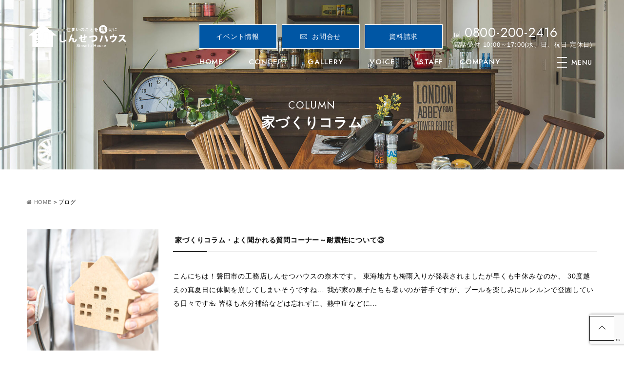

--- FILE ---
content_type: text/html; charset=UTF-8
request_url: https://sinsetuhouse.com/category/blog/
body_size: 12742
content:
<!DOCTYPE html>
<html class="no-js" lang="ja">
<head>
<meta http-equiv="content-type" content="text/html; charset=UTF-8">


<!--======= Metas =======-->
<meta charset="utf-8">
<meta name="author" content="磐田市のリフォーム・リノベーションなら安心・信頼・実績のしんせつハウスにおまかせください。">
<meta name="robots" content="index,follow">
<meta http-equiv="content-style-type" content="text/css; charset=UTF-8">
<meta http-equiv="content-script-type" content="text/javascript; charset=UTF-8">
<meta http-equiv="content-language" content="ja">
<meta name="viewport" content="width=device-width, initial-scale=1.0, user-scalable=no">

		<!-- All in One SEO 4.1.7 -->
		<title>ブログ | しんせつハウス</title>
		<meta name="robots" content="noindex, max-snippet:-1, max-image-preview:large, max-video-preview:-1" />
		<link rel="canonical" href="https://sinsetuhouse.com/category/blog/" />
		<link rel="next" href="https://sinsetuhouse.com/category/blog/page/2/" />

		<!-- Google tag (gtag.js) -->
<script async src="https://www.googletagmanager.com/gtag/js?id=G-FMWXNTPBK5"></script>
<script>
window.dataLayer = window.dataLayer || [];
function gtag(){dataLayer.push(arguments);}
gtag('js', new Date());

gtag('config', 'G-FMWXNTPBK5');
</script>
 <script async src="https://beacon.digima.com/v2/bootstrap/d0b-V1BNQlVaVlJRUnxIMmVrR3lZWHhSaEYzQjhJWkc1UA"></script>
		<script type="application/ld+json" class="aioseo-schema">
			{"@context":"https:\/\/schema.org","@graph":[{"@type":"WebSite","@id":"https:\/\/sinsetuhouse.com\/#website","url":"https:\/\/sinsetuhouse.com\/","name":"\u3057\u3093\u305b\u3064\u30cf\u30a6\u30b9","inLanguage":"ja","publisher":{"@id":"https:\/\/sinsetuhouse.com\/#organization"}},{"@type":"Organization","@id":"https:\/\/sinsetuhouse.com\/#organization","name":"\u3057\u3093\u305b\u3064\u30cf\u30a6\u30b9","url":"https:\/\/sinsetuhouse.com\/"},{"@type":"BreadcrumbList","@id":"https:\/\/sinsetuhouse.com\/category\/blog\/#breadcrumblist","itemListElement":[{"@type":"ListItem","@id":"https:\/\/sinsetuhouse.com\/#listItem","position":1,"item":{"@type":"WebPage","@id":"https:\/\/sinsetuhouse.com\/","name":"\u30db\u30fc\u30e0","description":"\u78d0\u7530\u5e02\u306e\u30ea\u30d5\u30a9\u30fc\u30e0\u30fb\u30ea\u30ce\u30d9\u30fc\u30b7\u30e7\u30f3\u306a\u3089\u5b89\u5fc3\u30fb\u4fe1\u983c\u30fb\u5b9f\u7e3e\u306e\u3057\u3093\u305b\u3064\u30cf\u30a6\u30b9\u306b\u304a\u307e\u304b\u305b\u304f\u3060\u3055\u3044\u3002","url":"https:\/\/sinsetuhouse.com\/"},"nextItem":"https:\/\/sinsetuhouse.com\/category\/blog\/#listItem"},{"@type":"ListItem","@id":"https:\/\/sinsetuhouse.com\/category\/blog\/#listItem","position":2,"item":{"@type":"WebPage","@id":"https:\/\/sinsetuhouse.com\/category\/blog\/","name":"\u30d6\u30ed\u30b0","url":"https:\/\/sinsetuhouse.com\/category\/blog\/"},"previousItem":"https:\/\/sinsetuhouse.com\/#listItem"}]},{"@type":"CollectionPage","@id":"https:\/\/sinsetuhouse.com\/category\/blog\/#collectionpage","url":"https:\/\/sinsetuhouse.com\/category\/blog\/","name":"\u30d6\u30ed\u30b0 | \u3057\u3093\u305b\u3064\u30cf\u30a6\u30b9","inLanguage":"ja","isPartOf":{"@id":"https:\/\/sinsetuhouse.com\/#website"},"breadcrumb":{"@id":"https:\/\/sinsetuhouse.com\/category\/blog\/#breadcrumblist"}}]}
		</script>
		<!-- All in One SEO -->

<link rel='dns-prefetch' href='//code.jquery.com' />
<link rel='dns-prefetch' href='//www.google.com' />
<link rel='dns-prefetch' href='//use.fontawesome.com' />
<link rel='dns-prefetch' href='//fonts.googleapis.com' />
<link rel='dns-prefetch' href='//s.w.org' />
<link rel="alternate" type="application/rss+xml" title="しんせつハウス &raquo; ブログ カテゴリーのフィード" href="https://sinsetuhouse.com/category/blog/feed/" />
<script type="text/javascript">
window._wpemojiSettings = {"baseUrl":"https:\/\/s.w.org\/images\/core\/emoji\/13.1.0\/72x72\/","ext":".png","svgUrl":"https:\/\/s.w.org\/images\/core\/emoji\/13.1.0\/svg\/","svgExt":".svg","source":{"concatemoji":"https:\/\/sinsetuhouse.com\/wp-includes\/js\/wp-emoji-release.min.js?ver=5.9.12"}};
/*! This file is auto-generated */
!function(e,a,t){var n,r,o,i=a.createElement("canvas"),p=i.getContext&&i.getContext("2d");function s(e,t){var a=String.fromCharCode;p.clearRect(0,0,i.width,i.height),p.fillText(a.apply(this,e),0,0);e=i.toDataURL();return p.clearRect(0,0,i.width,i.height),p.fillText(a.apply(this,t),0,0),e===i.toDataURL()}function c(e){var t=a.createElement("script");t.src=e,t.defer=t.type="text/javascript",a.getElementsByTagName("head")[0].appendChild(t)}for(o=Array("flag","emoji"),t.supports={everything:!0,everythingExceptFlag:!0},r=0;r<o.length;r++)t.supports[o[r]]=function(e){if(!p||!p.fillText)return!1;switch(p.textBaseline="top",p.font="600 32px Arial",e){case"flag":return s([127987,65039,8205,9895,65039],[127987,65039,8203,9895,65039])?!1:!s([55356,56826,55356,56819],[55356,56826,8203,55356,56819])&&!s([55356,57332,56128,56423,56128,56418,56128,56421,56128,56430,56128,56423,56128,56447],[55356,57332,8203,56128,56423,8203,56128,56418,8203,56128,56421,8203,56128,56430,8203,56128,56423,8203,56128,56447]);case"emoji":return!s([10084,65039,8205,55357,56613],[10084,65039,8203,55357,56613])}return!1}(o[r]),t.supports.everything=t.supports.everything&&t.supports[o[r]],"flag"!==o[r]&&(t.supports.everythingExceptFlag=t.supports.everythingExceptFlag&&t.supports[o[r]]);t.supports.everythingExceptFlag=t.supports.everythingExceptFlag&&!t.supports.flag,t.DOMReady=!1,t.readyCallback=function(){t.DOMReady=!0},t.supports.everything||(n=function(){t.readyCallback()},a.addEventListener?(a.addEventListener("DOMContentLoaded",n,!1),e.addEventListener("load",n,!1)):(e.attachEvent("onload",n),a.attachEvent("onreadystatechange",function(){"complete"===a.readyState&&t.readyCallback()})),(n=t.source||{}).concatemoji?c(n.concatemoji):n.wpemoji&&n.twemoji&&(c(n.twemoji),c(n.wpemoji)))}(window,document,window._wpemojiSettings);
</script>
<style type="text/css">
img.wp-smiley,
img.emoji {
	display: inline !important;
	border: none !important;
	box-shadow: none !important;
	height: 1em !important;
	width: 1em !important;
	margin: 0 0.07em !important;
	vertical-align: -0.1em !important;
	background: none !important;
	padding: 0 !important;
}
</style>
	<link rel='stylesheet' id='css_style-css'  href='https://sinsetuhouse.com/wp-content/themes/mgm_shinsetsu/style.css?ver=20170807d' type='text/css' media='all' />
<link rel='stylesheet' id='css_bootstrap-css'  href='https://sinsetuhouse.com/wp-content/themes/mgm_shinsetsu/css/bootstrap.min.css?ver=20170807' type='text/css' media='all' />
<link rel='stylesheet' id='css_header-css'  href='https://sinsetuhouse.com/wp-content/themes/mgm_shinsetsu/css/header.css?20240419c&#038;ver=20170827' type='text/css' media='all' />
<link rel='stylesheet' id='css_slick-css'  href='https://sinsetuhouse.com/wp-content/themes/mgm_shinsetsu/css/slick.css?ver=20170827' type='text/css' media='all' />
<link rel='stylesheet' id='css_footer-css'  href='https://sinsetuhouse.com/wp-content/themes/mgm_shinsetsu/css/footer.css?20240419&#038;ver=20170827' type='text/css' media='all' />
<link rel='stylesheet' id='css_ngn_effect-css'  href='https://sinsetuhouse.com/wp-content/themes/mgm_shinsetsu/css/mgm-effect.css?ver=20170827' type='text/css' media='all' />
<link rel='stylesheet' id='css_webicon-css'  href='https://use.fontawesome.com/releases/v5.14.0/css/all.css?ver=20170827' type='text/css' media='all' />
<link rel='stylesheet' id='css_webfont-css'  href='https://fonts.googleapis.com/css2?family=Heebo&#038;family=Jost:wght@400;500&#038;display=swap%20rel=stylesheet' type='text/css' media='all' />
<link rel='stylesheet' id='sbi_styles-css'  href='https://sinsetuhouse.com/wp-content/plugins/instagram-feed/css/sbi-styles.min.css?ver=6.10.0' type='text/css' media='all' />
<link rel='stylesheet' id='wp-block-library-css'  href='https://sinsetuhouse.com/wp-includes/css/dist/block-library/style.min.css?ver=5.9.12' type='text/css' media='all' />
<style id='global-styles-inline-css' type='text/css'>
body{--wp--preset--color--black: #000000;--wp--preset--color--cyan-bluish-gray: #abb8c3;--wp--preset--color--white: #ffffff;--wp--preset--color--pale-pink: #f78da7;--wp--preset--color--vivid-red: #cf2e2e;--wp--preset--color--luminous-vivid-orange: #ff6900;--wp--preset--color--luminous-vivid-amber: #fcb900;--wp--preset--color--light-green-cyan: #7bdcb5;--wp--preset--color--vivid-green-cyan: #00d084;--wp--preset--color--pale-cyan-blue: #8ed1fc;--wp--preset--color--vivid-cyan-blue: #0693e3;--wp--preset--color--vivid-purple: #9b51e0;--wp--preset--gradient--vivid-cyan-blue-to-vivid-purple: linear-gradient(135deg,rgba(6,147,227,1) 0%,rgb(155,81,224) 100%);--wp--preset--gradient--light-green-cyan-to-vivid-green-cyan: linear-gradient(135deg,rgb(122,220,180) 0%,rgb(0,208,130) 100%);--wp--preset--gradient--luminous-vivid-amber-to-luminous-vivid-orange: linear-gradient(135deg,rgba(252,185,0,1) 0%,rgba(255,105,0,1) 100%);--wp--preset--gradient--luminous-vivid-orange-to-vivid-red: linear-gradient(135deg,rgba(255,105,0,1) 0%,rgb(207,46,46) 100%);--wp--preset--gradient--very-light-gray-to-cyan-bluish-gray: linear-gradient(135deg,rgb(238,238,238) 0%,rgb(169,184,195) 100%);--wp--preset--gradient--cool-to-warm-spectrum: linear-gradient(135deg,rgb(74,234,220) 0%,rgb(151,120,209) 20%,rgb(207,42,186) 40%,rgb(238,44,130) 60%,rgb(251,105,98) 80%,rgb(254,248,76) 100%);--wp--preset--gradient--blush-light-purple: linear-gradient(135deg,rgb(255,206,236) 0%,rgb(152,150,240) 100%);--wp--preset--gradient--blush-bordeaux: linear-gradient(135deg,rgb(254,205,165) 0%,rgb(254,45,45) 50%,rgb(107,0,62) 100%);--wp--preset--gradient--luminous-dusk: linear-gradient(135deg,rgb(255,203,112) 0%,rgb(199,81,192) 50%,rgb(65,88,208) 100%);--wp--preset--gradient--pale-ocean: linear-gradient(135deg,rgb(255,245,203) 0%,rgb(182,227,212) 50%,rgb(51,167,181) 100%);--wp--preset--gradient--electric-grass: linear-gradient(135deg,rgb(202,248,128) 0%,rgb(113,206,126) 100%);--wp--preset--gradient--midnight: linear-gradient(135deg,rgb(2,3,129) 0%,rgb(40,116,252) 100%);--wp--preset--duotone--dark-grayscale: url('#wp-duotone-dark-grayscale');--wp--preset--duotone--grayscale: url('#wp-duotone-grayscale');--wp--preset--duotone--purple-yellow: url('#wp-duotone-purple-yellow');--wp--preset--duotone--blue-red: url('#wp-duotone-blue-red');--wp--preset--duotone--midnight: url('#wp-duotone-midnight');--wp--preset--duotone--magenta-yellow: url('#wp-duotone-magenta-yellow');--wp--preset--duotone--purple-green: url('#wp-duotone-purple-green');--wp--preset--duotone--blue-orange: url('#wp-duotone-blue-orange');--wp--preset--font-size--small: 13px;--wp--preset--font-size--medium: 20px;--wp--preset--font-size--large: 36px;--wp--preset--font-size--x-large: 42px;}.has-black-color{color: var(--wp--preset--color--black) !important;}.has-cyan-bluish-gray-color{color: var(--wp--preset--color--cyan-bluish-gray) !important;}.has-white-color{color: var(--wp--preset--color--white) !important;}.has-pale-pink-color{color: var(--wp--preset--color--pale-pink) !important;}.has-vivid-red-color{color: var(--wp--preset--color--vivid-red) !important;}.has-luminous-vivid-orange-color{color: var(--wp--preset--color--luminous-vivid-orange) !important;}.has-luminous-vivid-amber-color{color: var(--wp--preset--color--luminous-vivid-amber) !important;}.has-light-green-cyan-color{color: var(--wp--preset--color--light-green-cyan) !important;}.has-vivid-green-cyan-color{color: var(--wp--preset--color--vivid-green-cyan) !important;}.has-pale-cyan-blue-color{color: var(--wp--preset--color--pale-cyan-blue) !important;}.has-vivid-cyan-blue-color{color: var(--wp--preset--color--vivid-cyan-blue) !important;}.has-vivid-purple-color{color: var(--wp--preset--color--vivid-purple) !important;}.has-black-background-color{background-color: var(--wp--preset--color--black) !important;}.has-cyan-bluish-gray-background-color{background-color: var(--wp--preset--color--cyan-bluish-gray) !important;}.has-white-background-color{background-color: var(--wp--preset--color--white) !important;}.has-pale-pink-background-color{background-color: var(--wp--preset--color--pale-pink) !important;}.has-vivid-red-background-color{background-color: var(--wp--preset--color--vivid-red) !important;}.has-luminous-vivid-orange-background-color{background-color: var(--wp--preset--color--luminous-vivid-orange) !important;}.has-luminous-vivid-amber-background-color{background-color: var(--wp--preset--color--luminous-vivid-amber) !important;}.has-light-green-cyan-background-color{background-color: var(--wp--preset--color--light-green-cyan) !important;}.has-vivid-green-cyan-background-color{background-color: var(--wp--preset--color--vivid-green-cyan) !important;}.has-pale-cyan-blue-background-color{background-color: var(--wp--preset--color--pale-cyan-blue) !important;}.has-vivid-cyan-blue-background-color{background-color: var(--wp--preset--color--vivid-cyan-blue) !important;}.has-vivid-purple-background-color{background-color: var(--wp--preset--color--vivid-purple) !important;}.has-black-border-color{border-color: var(--wp--preset--color--black) !important;}.has-cyan-bluish-gray-border-color{border-color: var(--wp--preset--color--cyan-bluish-gray) !important;}.has-white-border-color{border-color: var(--wp--preset--color--white) !important;}.has-pale-pink-border-color{border-color: var(--wp--preset--color--pale-pink) !important;}.has-vivid-red-border-color{border-color: var(--wp--preset--color--vivid-red) !important;}.has-luminous-vivid-orange-border-color{border-color: var(--wp--preset--color--luminous-vivid-orange) !important;}.has-luminous-vivid-amber-border-color{border-color: var(--wp--preset--color--luminous-vivid-amber) !important;}.has-light-green-cyan-border-color{border-color: var(--wp--preset--color--light-green-cyan) !important;}.has-vivid-green-cyan-border-color{border-color: var(--wp--preset--color--vivid-green-cyan) !important;}.has-pale-cyan-blue-border-color{border-color: var(--wp--preset--color--pale-cyan-blue) !important;}.has-vivid-cyan-blue-border-color{border-color: var(--wp--preset--color--vivid-cyan-blue) !important;}.has-vivid-purple-border-color{border-color: var(--wp--preset--color--vivid-purple) !important;}.has-vivid-cyan-blue-to-vivid-purple-gradient-background{background: var(--wp--preset--gradient--vivid-cyan-blue-to-vivid-purple) !important;}.has-light-green-cyan-to-vivid-green-cyan-gradient-background{background: var(--wp--preset--gradient--light-green-cyan-to-vivid-green-cyan) !important;}.has-luminous-vivid-amber-to-luminous-vivid-orange-gradient-background{background: var(--wp--preset--gradient--luminous-vivid-amber-to-luminous-vivid-orange) !important;}.has-luminous-vivid-orange-to-vivid-red-gradient-background{background: var(--wp--preset--gradient--luminous-vivid-orange-to-vivid-red) !important;}.has-very-light-gray-to-cyan-bluish-gray-gradient-background{background: var(--wp--preset--gradient--very-light-gray-to-cyan-bluish-gray) !important;}.has-cool-to-warm-spectrum-gradient-background{background: var(--wp--preset--gradient--cool-to-warm-spectrum) !important;}.has-blush-light-purple-gradient-background{background: var(--wp--preset--gradient--blush-light-purple) !important;}.has-blush-bordeaux-gradient-background{background: var(--wp--preset--gradient--blush-bordeaux) !important;}.has-luminous-dusk-gradient-background{background: var(--wp--preset--gradient--luminous-dusk) !important;}.has-pale-ocean-gradient-background{background: var(--wp--preset--gradient--pale-ocean) !important;}.has-electric-grass-gradient-background{background: var(--wp--preset--gradient--electric-grass) !important;}.has-midnight-gradient-background{background: var(--wp--preset--gradient--midnight) !important;}.has-small-font-size{font-size: var(--wp--preset--font-size--small) !important;}.has-medium-font-size{font-size: var(--wp--preset--font-size--medium) !important;}.has-large-font-size{font-size: var(--wp--preset--font-size--large) !important;}.has-x-large-font-size{font-size: var(--wp--preset--font-size--x-large) !important;}
</style>
<link rel='stylesheet' id='contact-form-7-css'  href='https://sinsetuhouse.com/wp-content/plugins/contact-form-7/includes/css/styles.css?ver=5.5.5' type='text/css' media='all' />
<link rel='stylesheet' id='wc-shortcodes-style-css'  href='https://sinsetuhouse.com/wp-content/plugins/wc-shortcodes/public/assets/css/style.css?ver=3.46' type='text/css' media='all' />
<link rel='stylesheet' id='wordpresscanvas-font-awesome-css'  href='https://sinsetuhouse.com/wp-content/plugins/wc-shortcodes/public/assets/css/font-awesome.min.css?ver=4.7.0' type='text/css' media='all' />
<link rel='stylesheet' id='jquery.lightbox.min.css-css'  href='https://sinsetuhouse.com/wp-content/plugins/wp-jquery-lightbox/styles/lightbox.min.css?ver=1.4.8.2' type='text/css' media='all' />
<script type='text/javascript' src='https://code.jquery.com/jquery-3.1.0.min.js?ver=20170807' id='jquery-js'></script>
<script type='text/javascript' src='https://sinsetuhouse.com/wp-content/themes/mgm_shinsetsu/js/bootstrap.bundle.min.js?ver=20170807' id='js_bootstrap-js'></script>
<link rel="https://api.w.org/" href="https://sinsetuhouse.com/wp-json/" /><link rel="alternate" type="application/json" href="https://sinsetuhouse.com/wp-json/wp/v2/categories/24" /><link rel="EditURI" type="application/rsd+xml" title="RSD" href="https://sinsetuhouse.com/xmlrpc.php?rsd" />
<link rel="wlwmanifest" type="application/wlwmanifest+xml" href="https://sinsetuhouse.com/wp-includes/wlwmanifest.xml" /> 
<link rel="icon" href="https://sinsetuhouse.com/wp-content/uploads/2022/02/cropped-favicon02-32x32.jpg" sizes="32x32" />
<link rel="icon" href="https://sinsetuhouse.com/wp-content/uploads/2022/02/cropped-favicon02-192x192.jpg" sizes="192x192" />
<link rel="apple-touch-icon" href="https://sinsetuhouse.com/wp-content/uploads/2022/02/cropped-favicon02-180x180.jpg" />
<meta name="msapplication-TileImage" content="https://sinsetuhouse.com/wp-content/uploads/2022/02/cropped-favicon02-270x270.jpg" />
</head>
<body data-rsssl=1>
<!--======= header =======-->
<header id="header">
    <p class="scroll_logo"> <a href="https://sinsetuhouse.com"><img src="https://sinsetuhouse.com/wp-content/themes/mgm_shinsetsu/images/logo.svg" alt="しんせつハウス・ロゴ" /></a> </p>
    <!--pcmenu-->
  <div class="pc_navi_right">
    <nav id="gNav">
      <div class="gNavi_block"> <a href="https://sinsetuhouse.com/category/event/" class="gNavi_block_box1">イベント情報</a> <a href="https://sinsetuhouse.com/contact/" class="gNavi_block_box1"><img src="https://sinsetuhouse.com/wp-content/themes/mgm_shinsetsu/images/mail.svg" alt="お問い合わせ" />お問合せ</a> <a href="https://sinsetuhouse.com/document/" class="gNavi_block_box2">資料請求</a>
        <div class="gNavi_block_box3"> <a href="tel:08002002416" class="gNavi_box3_txt01"><span>tel.</span>0800-200-2416</a>
          <p class="gNavi_box3_txt02">電話受付 10:00～17:00(水、日、祝日 定休日)</p>
        </div>
      </div>
      <ul class="navi">
        <li><a href="https://sinsetuhouse.com//" class="navi_item_txt01">HOME</a></li>
        <li><a href="https://sinsetuhouse.com/concept/" class="navi_item_txt02">CONCEPT</a></li>
        <li><a href="https://sinsetuhouse.com/gallery/" class="navi_item_txt03">GALLERY</a></li>
        <li><a href="https://sinsetuhouse.com/voice/" class="navi_item_txt04">VOICE</a></li>
        <li><a href="https://sinsetuhouse.com/concept/#staff_link001" class="navi_item_txt05">STAFF</a></li>
        <li><a href="https://sinsetuhouse.com/company/" class="navi_item_txt06">COMPANY</a></li>
      </ul>
    </nav>
  </div>
  <!--tgl-->
  <div class="scroll_tgl_wrap">
    <div class="togglewrap">
      <div class="togglewrap_inner">
        <div class="tgl_logobox"> <a class="tgl_logo" href="https://sinsetuhouse.com"><img src="https://sinsetuhouse.com/wp-content/themes/mgm_shinsetsu/images/logo.svg" alt="しんせつハウス"></a> <a href="https://sinsetuhouse.com/contact/" class="tgl_logobox_txt"><img src="https://sinsetuhouse.com/wp-content/themes/mgm_shinsetsu/images/mail.svg" alt="お問い合わせ" />お問い合わせ</a>
          <div class="tgl_menu_box">
            <div class="tgl_menu_block1"> <a href="https://sinsetuhouse.com/category/event/" class="tgl_menu_box1">イベント情報</a> <a href="https://sinsetuhouse.com/contact/" class="tgl_menu_box1"><img src="https://sinsetuhouse.com/wp-content/themes/mgm_shinsetsu/images/mail.svg" alt="お問い合わせ" />お問い合わせ</a> <a href="https://sinsetuhouse.com/document/" class="tgl_menu_box2">資料請求</a>
              <div class="tgl_menu_box3"> <a href="tel:08002002416" class="tgl_menu_box3_txt01"><span>tel.</span>0800-200-2416</a>
                <p class="tgl_menu_box3_txt02">電話受付 10:00～17:00(水、日、祝日 定休日)</p>
              </div>
            </div>
            <ul class="tgl_menu_block2">
              <li><a href="https://sinsetuhouse.com//">HOME</a></li>
              <li><a href="https://sinsetuhouse.com/concept/">CONCEPT</a></li>
              <li><a href="https://sinsetuhouse.com/gallery/">GALLERY</a></li>
              <li><a href="https://sinsetuhouse.com/voice/">VOICE</a></li>
              <li><a href="https://sinsetuhouse.com/concept/#staff_link001">STAFF</a></li>
              <li><a href="https://sinsetuhouse.com/company/">COMPANY</a></li>
            </ul>
          </div>
        </div>
        <div class="tgl_flat_block">
          <div class="tgl_flat_unit1">
            <p class="tgl_flat_title2">定額制注文住宅、<br class="br-sp5">
              リノベーション</p>
            <div class="tgl_flat_box1"> <a href="https://sinsetuhouse.com/second-floor/" class="tgl_flat_item1">
              <div class="tgl_flat_img"><img src="https://sinsetuhouse.com/wp-content/themes/mgm_shinsetsu/images/tgl_img01.jpg" alt="しんせつハウス・2階建て住宅" /></div>
              <p class="tgl_flat_txt1"><span>SECOND-FLOOR</span>2階建て住宅</p>
              </a> <a href="https://sinsetuhouse.com/hiraya/" class="tgl_flat_item1">
              <div class="tgl_flat_img"><img src="https://sinsetuhouse.com/wp-content/themes/mgm_shinsetsu/images/tgl_img02.jpg" alt="しんせつハウス・平屋住宅" /></div>
              <p class="tgl_flat_txt1"><span>ONE-STORY</span>平屋住宅</p>
              </a> <a href="https://sinsetuhouse.com/renovation/" class="tgl_flat_item1">
              <div class="tgl_flat_img"><img src="https://sinsetuhouse.com/wp-content/themes/mgm_shinsetsu/images/tgl_img03.jpg" alt="しんせつハウス・リノベーション" /></div>
              <p class="tgl_flat_txt1"><span>RENOVATION</span>リノベーション</p>
              </a> <a href="https://sinsetuhouse.com/gallery/" class="tgl_flat_item1">
              <div class="tgl_flat_img"><img src="https://sinsetuhouse.com/wp-content/themes/mgm_shinsetsu/images/tgl_img05.jpg" alt="しんせつハウス・定額制の家" /></div>
              <p class="tgl_flat_txt1"><span>GALLERY</span>定額制の家をご紹介</p>
              </a> </div>
          </div>
          <div class="tgl_flat_unit2">
            <p class="tgl_flat_title">COMPANY</p>
            <div class="tgl_flat_box1">
				<a href="https://sinsetuhouse.com/concept/" class="tgl_flat_item2">
              <div class="tgl_flat_img02"><img src="https://sinsetuhouse.com/wp-content/themes/mgm_shinsetsu/images/tgl_img04.jpg" alt="しんせつハウス・コンセプト" /></div>
              <p class="tgl_flat_txt1"><span>SINSETU CONCEPT</span>しんせつハウスの<br class="br-sp">コンセプト</p>
              </a> 
				<a href="https://sinsetuhouse.com/company/" class="tgl_flat_item2">
              <div class="tgl_flat_img02"><img src="https://sinsetuhouse.com/wp-content/themes/mgm_shinsetsu/images/tgl_img05.jpg" alt="会社案内" /></div>
              <p class="tgl_flat_txt1"><span>PROFILE</span>会社案内</p>
              </a> 
			  </div>
          </div>
        </div>
        <div class="tgl_tel_block">
          <div class="tgl_tel_box"> <a href="tel:08002002416" class="tgl_tel_box_txt01"><span>tel.</span>0800-200-2416</a>
            <p class="tgl_tel_box_txt02">営業時間 10:00～17:00(水、日、祝日 定休日)</p>
          </div>
        </div>
        <div class="tgl_navi_block">
          <ul>
            <li><a href="https://sinsetuhouse.com//">HOME</a></li>
            <li><a href="https://sinsetuhouse.com/voice/">VOICE</a></li>
            <li><a href="https://sinsetuhouse.com/post_archive/">BLOG</a></li>
            <li><a href="https://sinsetuhouse.com/concept/#staff_link001">STAFF</a></li>
            <li><a href="https://sinsetuhouse.com/company/">COMPANY</a></li>
          </ul>
        </div>
        <div class="tgl_sns_block"> <a href="https://page.line.me/371kozan?openQrModal=true" target="_blank"><img src="https://sinsetuhouse.com/wp-content/themes/mgm_shinsetsu/images/line.svg" alt="line" /></a> <a href="https://www.instagram.com/sinsetu_house/" target="_blank"><img src="https://sinsetuhouse.com/wp-content/themes/mgm_shinsetsu/images/tgl_insta.svg" alt="Instagram" /></a></div>
        <p class="tgl_copy">Copyright©Shinsetsu House. All Rights Reserved.</p>
      </div>
    </div>
    <!-- ハンバーガーメニュー部分 -->
    <div class="Toggle"> <span></span><span></span><span></span> </div>
  </div>
</header>
<!--
<div class="page-head">
  <div>
	  
    <h1 class="h-page-tit">ブログ</h1>
    <p class="head-bfont">blog</p>
	  
  </div>
</div>-->
<!--======= menu =======-->
<div class="page-head">
  <div>
    <p class="head-bfont">COLUMN</p>
        <h1 class="h-page-tit">家づくりコラム</h1>
      </div>
</div>

<!-- #PAN -->
<div id="pls">
  <div class="container">
    <div class="row">
      <div class="col-md-12">
        <div id="pan">
          <!-- Breadcrumb NavXT 7.0.2 -->
<span property="itemListElement" typeof="ListItem"><a property="item" typeof="WebPage" title="しんせつハウスへ移動" href="https://sinsetuhouse.com" class="home"><span property="name"><i class="fa fa-home"></i> HOME</span></a><meta property="position" content="1"></span> &gt; <span class="archive taxonomy category current-item">ブログ</span>        </div>
      </div>
    </div>
  </div>
</div>

<!--======= header =======-->
<div class="container">
  <div class="row">
    <div class="col-12">
      <div id="main2">	  
                                <!-- カテゴリー名を表示 -->
<!--          <div class="txt-center">
            <h1 class="pagetitle"> ブログ </h1>
          </div>-->
        <!-- タグアーカイブの場合 *2 -->
                <div class="row">
          <div class="col-12"></div>
        </div>
        <div class="row">
                    <div class="col-12 m40-bottom">
            <div class="row">
              <div class="col-3">
                <p> <a href="https://sinsetuhouse.com/blog/23058/">
                  <img width="400" height="400" src="https://sinsetuhouse.com/wp-content/uploads/2025/06/4020512_m-400x400.jpg" class="attachment-post-thumbnail size-post-thumbnail wp-post-image" alt="" />                  </a></p>
              </div>
              <div class="col-9">
                <p class="archive_no_tit" id="post-23058"><a href="https://sinsetuhouse.com/blog/23058/">
                  家づくりコラム・よく聞かれる質問コーナー～耐震性について③                  </a></p>
                <p> こんにちは！磐田市の工務店しんせつハウスの奈木です。
東海地方も梅雨入りが発表されましたが早くも中休みなのか、
30度越えの真夏日に体調を崩してしまいそうですね…
我が家の息子たちも暑いのが苦手ですが、プールを楽しみにルンルンで登園している日々です&#x1f3ca;
皆様も水分補給などは忘れずに、熱中症などに... </p>
              </div>
            </div>
          </div>
                    <div class="col-12 m40-bottom">
            <div class="row">
              <div class="col-3">
                <p> <a href="https://sinsetuhouse.com/blog/23041/">
                  <img width="400" height="400" src="https://sinsetuhouse.com/wp-content/uploads/2025/06/1048197_m-400x400.jpg" class="attachment-post-thumbnail size-post-thumbnail wp-post-image" alt="" loading="lazy" />                  </a></p>
              </div>
              <div class="col-9">
                <p class="archive_no_tit" id="post-23041"><a href="https://sinsetuhouse.com/blog/23041/">
                  家づくりコラム・よく聞かれる質問コーナー～耐震性について②                  </a></p>
                <p> こんにちは！
6月に入り、東海地方も梅雨の足音がすぐそこまで聞こえてきていますね&#x1f438;
3歳の次男が雨の日だと喜んで傘を差すのですが、その姿がずっと緊張感に溢れています…笑
両手で傘を持ち、肘はほぼ直角、とても育ちの良い子に伺えますが真実とは異なるので、
この梅雨の時期で傘に慣れてきたら見れなくな... </p>
              </div>
            </div>
          </div>
                    <div class="col-12 m40-bottom">
            <div class="row">
              <div class="col-3">
                <p> <a href="https://sinsetuhouse.com/blog/23019/">
                  <img width="400" height="400" src="https://sinsetuhouse.com/wp-content/uploads/2025/05/3317965_s-400x400.jpg" class="attachment-post-thumbnail size-post-thumbnail wp-post-image" alt="" loading="lazy" />                  </a></p>
              </div>
              <div class="col-9">
                <p class="archive_no_tit" id="post-23019"><a href="https://sinsetuhouse.com/blog/23019/">
                  家づくりコラム・よく聞かれる質問コーナー～耐震性について                  </a></p>
                <p> こんにちは！
磐田市の工務店。しんせつハウスの奈木です&#x1f60a;
GWに私の2人の姉家族たちと富士山こどもの国に行ってきました。
富士山２合目に位置しているので溶岩石も多く見られ、その話を小学生の甥っ子に話すと…
「僕は富士山のてっぺんに行くと赤いマグマが見れると信じてる！」
と夢が溢れていてかわい... </p>
              </div>
            </div>
          </div>
                    <div class="col-12 m40-bottom">
            <div class="row">
              <div class="col-3">
                <p> <a href="https://sinsetuhouse.com/blog/23013/">
                  <img width="400" height="400" src="https://sinsetuhouse.com/wp-content/uploads/2025/04/EK0A0045-400x400.jpg" class="attachment-post-thumbnail size-post-thumbnail wp-post-image" alt="" loading="lazy" />                  </a></p>
              </div>
              <div class="col-9">
                <p class="archive_no_tit" id="post-23013"><a href="https://sinsetuhouse.com/blog/23013/">
                  家づくりコラム・よく聞かれる質問コーナー～収納スペース編③                  </a></p>
                <p> こんにちは！
磐田市の工務店。しんせつハウスの奈木です&#x1f60a;
先日6歳になった長男の誕生日プレゼントで遂に我が家にもテレビゲーム機が導入されました&#x1f3ae;
1人より誰かと遊ぶのが好きな長男はゲームをやりすぎることなく今のところ安心しております。
私はどちらかというとゲームとは疎遠な幼少期... </p>
              </div>
            </div>
          </div>
                    <div class="col-12 m40-bottom">
            <div class="row">
              <div class="col-3">
                <p> <a href="https://sinsetuhouse.com/blog/22963/">
                  <img width="400" height="400" src="https://sinsetuhouse.com/wp-content/uploads/2025/03/LINE_ALBUM_221013_28-400x400.jpg" class="attachment-post-thumbnail size-post-thumbnail wp-post-image" alt="" loading="lazy" />                  </a></p>
              </div>
              <div class="col-9">
                <p class="archive_no_tit" id="post-22963"><a href="https://sinsetuhouse.com/blog/22963/">
                  家づくりコラム・よく聞かれる質問コーナー～収納スペース編②                  </a></p>
                <p> こんにちは!磐田市の工務店しんせつハウスの奈木です。
この頃は鮮やかなピンクの花びらが可愛らしい河津桜をよく見かけるようになりました&#x1f338;
見頃が例年よりもゆっくりでしたが、
春の訪れがもうすぐそこまできていることを教えてくれて
花や草木に心癒される瞬間が増えるこの季節が私は大好きです&#x1f4... </p>
              </div>
            </div>
          </div>
                    <div class="col-12 m40-bottom">
            <div class="row">
              <div class="col-3">
                <p> <a href="https://sinsetuhouse.com/blog/22914/">
                  <img width="400" height="400" src="https://sinsetuhouse.com/wp-content/uploads/2025/01/10-400x400.jpg" class="attachment-post-thumbnail size-post-thumbnail wp-post-image" alt="" loading="lazy" />                  </a></p>
              </div>
              <div class="col-9">
                <p class="archive_no_tit" id="post-22914"><a href="https://sinsetuhouse.com/blog/22914/">
                  家づくりコラム・よく聞かれる質問コーナー～収納スペース編                  </a></p>
                <p> こんにちは！磐田の工務店、しんせつハウスの奈木です&#x1f60a;
寒い日が続き、園生活でも室内で過ごす時間が増えた5歳の長男が毎日のように製作物を持って帰ってきては見せてくれるので、
我が家が長男の作品で溢れていきます&#x1f636;&#x200d;&#x1f32b;&#xfe0f;
頃合いを見て長男と相... </p>
              </div>
            </div>
          </div>
                    <div class="col-12 m40-bottom">
            <div class="row">
              <div class="col-3">
                <p> <a href="https://sinsetuhouse.com/blog/22906/">
                  <img width="400" height="400" src="https://sinsetuhouse.com/wp-content/uploads/2025/01/25210494_m-400x400.jpg" class="attachment-post-thumbnail size-post-thumbnail wp-post-image" alt="" loading="lazy" />                  </a></p>
              </div>
              <div class="col-9">
                <p class="archive_no_tit" id="post-22906"><a href="https://sinsetuhouse.com/blog/22906/">
                  家づくりコラム・よく聞かれる質問コーナー～お金編②                  </a></p>
                <p> こんにちは！磐田市の工務店しんせつハウスの奈木です&#x1f60a;
皆さん、今年も1年よろしくお願いいたします。
年を越して冬が本気を出してきたようで、
今朝は氷が張っている箇所をちらほら見かけました。
大人にとっては寒さを助長させるものでも、
子供にとったら寒さなど忘れるほどに珍しくて興味を沸かせる現象... </p>
              </div>
            </div>
          </div>
                    <div class="col-12 m40-bottom">
            <div class="row">
              <div class="col-3">
                <p> <a href="https://sinsetuhouse.com/blog/22897/">
                  <img width="400" height="400" src="https://sinsetuhouse.com/wp-content/uploads/2024/12/31477235_m-400x400.jpg" class="attachment-post-thumbnail size-post-thumbnail wp-post-image" alt="" loading="lazy" />                  </a></p>
              </div>
              <div class="col-9">
                <p class="archive_no_tit" id="post-22897"><a href="https://sinsetuhouse.com/blog/22897/">
                  家づくりコラム・よく聞かれる質問コーナー～お金編                  </a></p>
                <p> こんにちは！磐田の工務店、しんせつハウスの奈木です&#x1f60a;
きらびやかな街並みにクリスマスの訪れがもうすぐなことを感じる季節になりましたね。
我が家の子供たちはキリスト教のこども園に通っているので、クリスマス祝会に向けて特に幼児クラスは準備を頑張ってくれています。
そのため5歳の長男は「♪コンコンコン... </p>
              </div>
            </div>
          </div>
                    <div class="col-12 m40-bottom">
            <div class="row">
              <div class="col-3">
                <p> <a href="https://sinsetuhouse.com/blog/22831/">
                  <img width="400" height="400" src="https://sinsetuhouse.com/wp-content/uploads/2024/09/3Y1A1859-e1726710837840-400x400.jpg" class="attachment-post-thumbnail size-post-thumbnail wp-post-image" alt="" loading="lazy" />                  </a></p>
              </div>
              <div class="col-9">
                <p class="archive_no_tit" id="post-22831"><a href="https://sinsetuhouse.com/blog/22831/">
                  家づくりコラム・壁紙クロス番外編！～素材や色は関係ない空間の仕切り方                  </a></p>
                <p> こんにちは！磐田市にある工務店しんせつハウスの奈木です。
先日次男が3歳の誕生日を迎えたのですが、誕生日までに準備することってたくさんありますよね&#x1f97a;
ずっとウルトラマンLOVEだったのでウルトラマン関連のプレゼントを用意したのですが、誕生日の1週間程前から現在の戦隊モノに心変わりをし始めて…プレゼ... </p>
              </div>
            </div>
          </div>
                    <div class="col-12 m40-bottom">
            <div class="row">
              <div class="col-3">
                <p> <a href="https://sinsetuhouse.com/blog/22810/">
                  <img width="400" height="400" src="https://sinsetuhouse.com/wp-content/uploads/2024/08/0030-400x400.jpg" class="attachment-post-thumbnail size-post-thumbnail wp-post-image" alt="" loading="lazy" />                  </a></p>
              </div>
              <div class="col-9">
                <p class="archive_no_tit" id="post-22810"><a href="https://sinsetuhouse.com/blog/22810/">
                  家づくりコラム・壁紙クロス編！～③素材も色も変える                  </a></p>
                <p> こんにちは！磐田市にある工務店しんせつハウスの奈木です。
最近は暑さが少し緩んだりして、暦の上では秋が訪れていることを肌身で感じる瞬間が皆様もあったのではないでしょうか？
我が家の5歳の長男は登園時に久しぶりに園庭でお友達とサッカーを楽しむことができたようで、お迎えのときにお顔は真っ赤で全身汗と砂にまみれていまし... </p>
              </div>
            </div>
          </div>
                    <div class="col-12 m40-bottom">
            <div class="row">
              <div class="col-3">
                <p> <a href="https://sinsetuhouse.com/blog/22786/">
                  <img width="400" height="400" src="https://sinsetuhouse.com/wp-content/uploads/2024/08/5184024_s-400x400.jpg" class="attachment-post-thumbnail size-post-thumbnail wp-post-image" alt="" loading="lazy" />                  </a></p>
              </div>
              <div class="col-9">
                <p class="archive_no_tit" id="post-22786"><a href="https://sinsetuhouse.com/blog/22786/">
                  家づくりコラム・お金編～大きな赤字が出てきてしまうときの対処法                  </a></p>
                <p> こんにちは！磐田市の工務店しんせつハウスの奈木です&#x1f60a;
梅雨が明け、毎日殺人的に暑い日が続いておりますね。
テレビの中で見る球児達は熱中症にならないか心配になりながら高校野球をみる年齢になったんだな…と最近しみじみと感じております(笑)
なんだか久しぶりの気がいたしますが、今回は
家づくりコラム... </p>
              </div>
            </div>
          </div>
                    <div class="col-12 m40-bottom">
            <div class="row">
              <div class="col-3">
                <p> <a href="https://sinsetuhouse.com/blog/22730/">
                  <img width="400" height="400" src="https://sinsetuhouse.com/wp-content/uploads/2024/06/3Y1A8308-400x400.jpg" class="attachment-post-thumbnail size-post-thumbnail wp-post-image" alt="" loading="lazy" />                  </a></p>
              </div>
              <div class="col-9">
                <p class="archive_no_tit" id="post-22730"><a href="https://sinsetuhouse.com/blog/22730/">
                  家づくりコラム・壁紙クロス編！～色の違いでアクセントをつけよう！                  </a></p>
                <p> こんにちは！磐田市にある工務店しんせつハウスの奈木です。
道端に咲く紫陽花の彩に心奪われる瞬間が増え、梅雨入りが今年はゆっくりだな？と思っていたのですが、遂に梅雨入りが発表されました！
お家時間を少しでもハッピーにできるように、お家の内装にもこだわりたいですよね
今回は『家づくりコラム・壁紙クロス編！』のアレン... </p>
              </div>
            </div>
          </div>
                            </div>
<div class="pagenation">
<ul>
<li class="active">1</li>
<li><a href='https://sinsetuhouse.com/category/blog/page/2/'>2</a></li>
<li><a href='https://sinsetuhouse.com/category/blog/page/3/'>3</a></li>
<li class="next"><a href="https://sinsetuhouse.com/category/blog/page/2/">Next</a></li>
</ul>
</div>
      </div>
    </div>
  </div>
</div>


<!--======= pageup =======-->
<p class="pageup"><a href="#pageup"></a></p>
<!-- SIDE LINK --> 
<div class="c-side">
<a href="https://sinsetuhouse.com/category/event" class="c-side-link c-vertical-text">
<div class="side_img_box"><img src="https://sinsetuhouse.com/wp-content/themes/mgm_shinsetsu/images/side_img2.svg" alt="イベント情報" /></div>
<span class="c-side_box">イベント情報</span> </a> 
<a href="https://sinsetuhouse.com/#contact_link_area" class="c-side-link c-vertical-text">
<div class="side_img_box"><img src="https://sinsetuhouse.com/wp-content/themes/mgm_shinsetsu/images/side_img.svg" alt="お問合せ" /></div>
<span class="c-side_box">お問合せ</span> </a> 
</div>
<!--======= fotter =======-->
<footer id="footer">
  <div class="contact_block_outer">
    <div id="contact_link_area" class="contact_block">
      <div class="contact_block_inner">
        <div class="contact_unit1">
          <p class="contact_unit1_txt01">CONTACT US</p>
          <p class="contact_unit1_txt02">定額制注文住宅、リノベーションについての金額や間取り、仕様、見学会のご予約などお気軽にお問合せ下さい。</p>
        </div>
        <div class="contact_unit2">
          <div class="contact_link_block01"> <a href="https://sinsetuhouse.com/document/" class="contact_link_box">
            <div class="contact_link_box_inner">
              <p class="contact_link_box_txt01 contact_border_color01">定額制についての</p>
              <p class="contact_link_box_txt02 contact_color01"><span>資料請求</span></p>
            </div>
            </a> <a href="https://sinsetuhouse.com/contact/" class="contact_link_box">
            <div class="contact_link_box_inner">
              <p class="contact_link_box_txt01 contact_border_color02">お問合せ</p>
              <p class="contact_link_box_txt02 contact_color02"><span>メールより</span></p>
            </div>
            </a> <a href="https://page.line.me/371kozan?openQrModal=true" target="_blank"  class="contact_link_box">
            <div class="contact_link_box_inner">
              <p class="contact_link_box_txt01 contact_border_color03">お問合せ</p>
              <p class="contact_link_box_txt02 contact_color03"><span>LINEより</span></p>
            </div>
            </a> <a href="tel:08002002416" class="contact_link_box">
            <div class="contact_link_box_inner">
              <p class="contact_link_box_txt01 contact_border_color04">お問合せ</p>
              <p class="contact_link_box_txt02 contact_color04"><span>TELより</span></p>
              <p class="contact_link_box_txt03">電話受付：10:00～17:00<br>
                (水、日、祝日 定休日)</p>
            </div>
            </a> <a href="https://sinsetuhouse.com/category/event/" class="contact_link_box">
            <div class="contact_link_box_inner">
              <p class="contact_link_box2_txt01">イベント情報</p>
              <p class="contact_link_box2_txt02 contact_color05">見学会・家づくり<br>
                相談会開催中</p>
            </div>
            </a> </div>
        </div>
      </div>
    </div>
  </div>
  <div class="footer_block">
    <div class="footer_block_inner">
      <p class="footer_block_txt01">フリー設計で定額制の住まいを、お客様に。</p>
      <a href="https://sinsetuhouse.com//" class="footer_logo"><img src="https://sinsetuhouse.com/wp-content/themes/mgm_shinsetsu/images/footer_logo.svg" alt="しんせつハウス・ロゴ" /></a>
      <div class="footer_block_txt02_outer">
        <p class="footer_block_txt02">〒438-0078静岡県磐田市中泉2443番地1</p>
        <a class="footer_block_txt03"><span>tel.</span>0800-200-2416</a> </div>
      <div class="footer_sns_box"> <a href="https://page.line.me/371kozan?openQrModal=true" target="_blank" class="footer_sns_item"><img src="https://sinsetuhouse.com/wp-content/themes/mgm_shinsetsu/images/line.svg" alt="line" /></a> <a href="https://www.instagram.com/sinsetu_house/" target="_blank" class="footer_sns_item"><img src="https://sinsetuhouse.com/wp-content/themes/mgm_shinsetsu/images/tgl_insta.svg" alt="Instagram" /></a> </div>
      <div class="footer_navi_box">
        <ul>
          <li><a href="https://sinsetuhouse.com//" class="footer_navi_item">HOME</a></li>
          <li><a href="https://sinsetuhouse.com/concept/" class="footer_navi_item">CONCEPT </a></li>
          <li><a href="https://sinsetuhouse.com/gallery/" class="footer_navi_item">GALLERY </a></li>
          <li><a href="https://sinsetuhouse.com/voice/" class="footer_navi_item">VOICE </a></li>
          <li><a href="https://sinsetuhouse.com/concept/#staff_link001" class="footer_navi_item">STAFF </a></li>
          <li><a href="https://sinsetuhouse.com/company/" class="footer_navi_item">COMPANY</a></li>
          <li><a href="https://sinsetuhouse.com/hiraya/" class="footer_navi_item">HIRAYA </a></li>
          <li><a href="https://sinsetuhouse.com/second-floor/" class="footer_navi_item">SECOND-FLOOR </a></li>
          <li><a href="https://sinsetuhouse.com/renovation/" class="footer_navi_item">RENOVATION</a></li>
          <li><a href="https://sinsetuhouse.com/flow/" class="footer_navi_item">FLOW </a></li>
          <li><a href="https://sinsetuhouse.com/category/community/" class="footer_navi_item">CSR</a></li>
          <li><a href="https://sinsetuhouse.com/category/event/" class="footer_navi_item">EVENT</a></li>
          <li><a href="https://sinsetuhouse.com/news/" class="footer_navi_item">NEWS</a></li>
          <li><a href="https://sinsetuhouse.com/post_archive/" class="footer_navi_item">BLOG</a></li>
          <li><a href="https://sinsetuhouse.com/contact/" class="footer_navi_item">CONTACT</a></li>
          <li><a href="https://sinsetuhouse.com/document/" class="footer_navi_item">DOCUMENT</a></li>
        </ul>
      </div>
      <p class="foot_copy">Copyright©Shinsetsu House. All Rights Reserved.</p>
    </div>
<!--    <a href="<br />
<b>Warning</b>:  Use of undefined constant php - assumed 'php' (this will throw an Error in a future version of PHP) in <b>/home/dscasa/sinsetuhouse.com/public_html/wp-content/themes/mgm_shinsetsu/footer.php</b> on line <b>87</b><br />
" alt="recruit" /></a>--> </div>
  <div class="access_block">
    <iframe src="https://www.google.com/maps/embed?pb=!1m18!1m12!1m3!1d3279.578110946866!2d137.84243201551217!3d34.71581958991536!2m3!1f0!2f0!3f0!3m2!1i1024!2i768!4f13.1!3m3!1m2!1s0x601ae429856c51df%3A0xc31054f638f76fe3!2z44CSNDM4LTAwNzgg6Z2Z5bKh55yM56OQ55Sw5biC5Lit5rOJ77yS77yU77yU77yT4oiS77yR!5e0!3m2!1sja!2sjp!4v1644479253715!5m2!1sja!2sjp" width="100%" height="100%" style="border:0;" allowfullscreen="" loading="lazy"></iframe>
  </div>
</footer>
<!--======= fotter 固定メニュー =======-->
<ul class="footer_menu">
  <li class="f_unit01"><a href="https://sinsetuhouse.com/category/event/"><i class="fas fa-calendar-alt" aria-hidden="true"></i>イベント情報</a></li>
  <li class="f_unit01"><a href="https://sinsetuhouse.com/contact/"><i class="fa fa-envelope" aria-hidden="true"></i>お問合わせ</a></li>
  <li class="f_unit03"><a href="tel:08002002416"><i class="fa fa-phone-square" aria-hidden="true"></i>0800-200-2416</a></li>
</ul>
<!--======= fotter end =======-->
<!-- Instagram Feed JS -->
<script type="text/javascript">
var sbiajaxurl = "https://sinsetuhouse.com/wp-admin/admin-ajax.php";
</script>
<script type='text/javascript' src='https://sinsetuhouse.com/wp-includes/js/imagesloaded.min.js?ver=4.1.4' id='imagesloaded-js'></script>
<script type='text/javascript' src='https://sinsetuhouse.com/wp-includes/js/masonry.min.js?ver=4.2.2' id='masonry-js'></script>
<script type='text/javascript' src='https://sinsetuhouse.com/wp-includes/js/jquery/jquery.masonry.min.js?ver=3.1.2b' id='jquery-masonry-js'></script>
<script type='text/javascript' id='wc-shortcodes-rsvp-js-extra'>
/* <![CDATA[ */
var WCShortcodes = {"ajaxurl":"https:\/\/sinsetuhouse.com\/wp-admin\/admin-ajax.php"};
/* ]]> */
</script>
<script type='text/javascript' src='https://sinsetuhouse.com/wp-content/plugins/wc-shortcodes/public/assets/js/rsvp.js?ver=3.46' id='wc-shortcodes-rsvp-js'></script>
<script type='text/javascript' src='https://www.google.com/recaptcha/api.js?render=6LdZbJIlAAAAAMCvmWeq3y_BnfElGIFXjlgTJbum&#038;ver=3.0' id='google-recaptcha-js'></script>
<script type='text/javascript' src='https://sinsetuhouse.com/wp-includes/js/dist/vendor/regenerator-runtime.min.js?ver=0.13.9' id='regenerator-runtime-js'></script>
<script type='text/javascript' src='https://sinsetuhouse.com/wp-includes/js/dist/vendor/wp-polyfill.min.js?ver=3.15.0' id='wp-polyfill-js'></script>
<script type='text/javascript' id='wpcf7-recaptcha-js-extra'>
/* <![CDATA[ */
var wpcf7_recaptcha = {"sitekey":"6LdZbJIlAAAAAMCvmWeq3y_BnfElGIFXjlgTJbum","actions":{"homepage":"homepage","contactform":"contactform"}};
/* ]]> */
</script>
<script type='text/javascript' src='https://sinsetuhouse.com/wp-content/plugins/contact-form-7/modules/recaptcha/index.js?ver=5.5.5' id='wpcf7-recaptcha-js'></script>
<script type='text/javascript' src='https://sinsetuhouse.com/wp-content/plugins/wp-jquery-lightbox/jquery.touchwipe.min.js?ver=1.4.8.2' id='wp-jquery-lightbox-swipe-js'></script>
<script type='text/javascript' id='wp-jquery-lightbox-js-extra'>
/* <![CDATA[ */
var JQLBSettings = {"showTitle":"1","showCaption":"1","showNumbers":"1","fitToScreen":"1","resizeSpeed":"400","showDownload":"0","navbarOnTop":"0","marginSize":"0","slideshowSpeed":"4000","prevLinkTitle":"\u524d\u306e\u753b\u50cf","nextLinkTitle":"\u6b21\u306e\u753b\u50cf","closeTitle":"\u30ae\u30e3\u30e9\u30ea\u30fc\u3092\u9589\u3058\u308b","image":"\u753b\u50cf ","of":"\u306e","download":"\u30c0\u30a6\u30f3\u30ed\u30fc\u30c9","pause":"(\u30b9\u30e9\u30a4\u30c9\u30b7\u30e7\u30fc\u3092\u505c\u6b62\u3059\u308b)","play":"(\u30b9\u30e9\u30a4\u30c9\u30b7\u30e7\u30fc\u3092\u518d\u751f\u3059\u308b)"};
/* ]]> */
</script>
<script type='text/javascript' src='https://sinsetuhouse.com/wp-content/plugins/wp-jquery-lightbox/jquery.lightbox.min.js?ver=1.4.8.2' id='wp-jquery-lightbox-js'></script>
<script type='text/javascript' src='https://sinsetuhouse.com/wp-content/themes/mgm_shinsetsu/js/slick.min.js?ver=20170827' id='js_slick-js'></script>
<script type='text/javascript' src='https://sinsetuhouse.com/wp-content/themes/mgm_shinsetsu/js/contents.js?ver=20170827' id='js_mgm_contents-js'></script>
<script type='text/javascript' src='https://sinsetuhouse.com/wp-content/themes/mgm_shinsetsu/js/mgm-effect.js?ver=20170827' id='js_mgm_effect-js'></script>
<script type='text/javascript' src='https://sinsetuhouse.com/wp-content/themes/mgm_shinsetsu/js/jquery.qrcode.min.js?ver=20170827' id='js_qrcode-js'></script>
</body></html>

--- FILE ---
content_type: text/html; charset=utf-8
request_url: https://www.google.com/recaptcha/api2/anchor?ar=1&k=6LdZbJIlAAAAAMCvmWeq3y_BnfElGIFXjlgTJbum&co=aHR0cHM6Ly9zaW5zZXR1aG91c2UuY29tOjQ0Mw..&hl=en&v=PoyoqOPhxBO7pBk68S4YbpHZ&size=invisible&anchor-ms=20000&execute-ms=30000&cb=m4upn4v7p2b5
body_size: 48496
content:
<!DOCTYPE HTML><html dir="ltr" lang="en"><head><meta http-equiv="Content-Type" content="text/html; charset=UTF-8">
<meta http-equiv="X-UA-Compatible" content="IE=edge">
<title>reCAPTCHA</title>
<style type="text/css">
/* cyrillic-ext */
@font-face {
  font-family: 'Roboto';
  font-style: normal;
  font-weight: 400;
  font-stretch: 100%;
  src: url(//fonts.gstatic.com/s/roboto/v48/KFO7CnqEu92Fr1ME7kSn66aGLdTylUAMa3GUBHMdazTgWw.woff2) format('woff2');
  unicode-range: U+0460-052F, U+1C80-1C8A, U+20B4, U+2DE0-2DFF, U+A640-A69F, U+FE2E-FE2F;
}
/* cyrillic */
@font-face {
  font-family: 'Roboto';
  font-style: normal;
  font-weight: 400;
  font-stretch: 100%;
  src: url(//fonts.gstatic.com/s/roboto/v48/KFO7CnqEu92Fr1ME7kSn66aGLdTylUAMa3iUBHMdazTgWw.woff2) format('woff2');
  unicode-range: U+0301, U+0400-045F, U+0490-0491, U+04B0-04B1, U+2116;
}
/* greek-ext */
@font-face {
  font-family: 'Roboto';
  font-style: normal;
  font-weight: 400;
  font-stretch: 100%;
  src: url(//fonts.gstatic.com/s/roboto/v48/KFO7CnqEu92Fr1ME7kSn66aGLdTylUAMa3CUBHMdazTgWw.woff2) format('woff2');
  unicode-range: U+1F00-1FFF;
}
/* greek */
@font-face {
  font-family: 'Roboto';
  font-style: normal;
  font-weight: 400;
  font-stretch: 100%;
  src: url(//fonts.gstatic.com/s/roboto/v48/KFO7CnqEu92Fr1ME7kSn66aGLdTylUAMa3-UBHMdazTgWw.woff2) format('woff2');
  unicode-range: U+0370-0377, U+037A-037F, U+0384-038A, U+038C, U+038E-03A1, U+03A3-03FF;
}
/* math */
@font-face {
  font-family: 'Roboto';
  font-style: normal;
  font-weight: 400;
  font-stretch: 100%;
  src: url(//fonts.gstatic.com/s/roboto/v48/KFO7CnqEu92Fr1ME7kSn66aGLdTylUAMawCUBHMdazTgWw.woff2) format('woff2');
  unicode-range: U+0302-0303, U+0305, U+0307-0308, U+0310, U+0312, U+0315, U+031A, U+0326-0327, U+032C, U+032F-0330, U+0332-0333, U+0338, U+033A, U+0346, U+034D, U+0391-03A1, U+03A3-03A9, U+03B1-03C9, U+03D1, U+03D5-03D6, U+03F0-03F1, U+03F4-03F5, U+2016-2017, U+2034-2038, U+203C, U+2040, U+2043, U+2047, U+2050, U+2057, U+205F, U+2070-2071, U+2074-208E, U+2090-209C, U+20D0-20DC, U+20E1, U+20E5-20EF, U+2100-2112, U+2114-2115, U+2117-2121, U+2123-214F, U+2190, U+2192, U+2194-21AE, U+21B0-21E5, U+21F1-21F2, U+21F4-2211, U+2213-2214, U+2216-22FF, U+2308-230B, U+2310, U+2319, U+231C-2321, U+2336-237A, U+237C, U+2395, U+239B-23B7, U+23D0, U+23DC-23E1, U+2474-2475, U+25AF, U+25B3, U+25B7, U+25BD, U+25C1, U+25CA, U+25CC, U+25FB, U+266D-266F, U+27C0-27FF, U+2900-2AFF, U+2B0E-2B11, U+2B30-2B4C, U+2BFE, U+3030, U+FF5B, U+FF5D, U+1D400-1D7FF, U+1EE00-1EEFF;
}
/* symbols */
@font-face {
  font-family: 'Roboto';
  font-style: normal;
  font-weight: 400;
  font-stretch: 100%;
  src: url(//fonts.gstatic.com/s/roboto/v48/KFO7CnqEu92Fr1ME7kSn66aGLdTylUAMaxKUBHMdazTgWw.woff2) format('woff2');
  unicode-range: U+0001-000C, U+000E-001F, U+007F-009F, U+20DD-20E0, U+20E2-20E4, U+2150-218F, U+2190, U+2192, U+2194-2199, U+21AF, U+21E6-21F0, U+21F3, U+2218-2219, U+2299, U+22C4-22C6, U+2300-243F, U+2440-244A, U+2460-24FF, U+25A0-27BF, U+2800-28FF, U+2921-2922, U+2981, U+29BF, U+29EB, U+2B00-2BFF, U+4DC0-4DFF, U+FFF9-FFFB, U+10140-1018E, U+10190-1019C, U+101A0, U+101D0-101FD, U+102E0-102FB, U+10E60-10E7E, U+1D2C0-1D2D3, U+1D2E0-1D37F, U+1F000-1F0FF, U+1F100-1F1AD, U+1F1E6-1F1FF, U+1F30D-1F30F, U+1F315, U+1F31C, U+1F31E, U+1F320-1F32C, U+1F336, U+1F378, U+1F37D, U+1F382, U+1F393-1F39F, U+1F3A7-1F3A8, U+1F3AC-1F3AF, U+1F3C2, U+1F3C4-1F3C6, U+1F3CA-1F3CE, U+1F3D4-1F3E0, U+1F3ED, U+1F3F1-1F3F3, U+1F3F5-1F3F7, U+1F408, U+1F415, U+1F41F, U+1F426, U+1F43F, U+1F441-1F442, U+1F444, U+1F446-1F449, U+1F44C-1F44E, U+1F453, U+1F46A, U+1F47D, U+1F4A3, U+1F4B0, U+1F4B3, U+1F4B9, U+1F4BB, U+1F4BF, U+1F4C8-1F4CB, U+1F4D6, U+1F4DA, U+1F4DF, U+1F4E3-1F4E6, U+1F4EA-1F4ED, U+1F4F7, U+1F4F9-1F4FB, U+1F4FD-1F4FE, U+1F503, U+1F507-1F50B, U+1F50D, U+1F512-1F513, U+1F53E-1F54A, U+1F54F-1F5FA, U+1F610, U+1F650-1F67F, U+1F687, U+1F68D, U+1F691, U+1F694, U+1F698, U+1F6AD, U+1F6B2, U+1F6B9-1F6BA, U+1F6BC, U+1F6C6-1F6CF, U+1F6D3-1F6D7, U+1F6E0-1F6EA, U+1F6F0-1F6F3, U+1F6F7-1F6FC, U+1F700-1F7FF, U+1F800-1F80B, U+1F810-1F847, U+1F850-1F859, U+1F860-1F887, U+1F890-1F8AD, U+1F8B0-1F8BB, U+1F8C0-1F8C1, U+1F900-1F90B, U+1F93B, U+1F946, U+1F984, U+1F996, U+1F9E9, U+1FA00-1FA6F, U+1FA70-1FA7C, U+1FA80-1FA89, U+1FA8F-1FAC6, U+1FACE-1FADC, U+1FADF-1FAE9, U+1FAF0-1FAF8, U+1FB00-1FBFF;
}
/* vietnamese */
@font-face {
  font-family: 'Roboto';
  font-style: normal;
  font-weight: 400;
  font-stretch: 100%;
  src: url(//fonts.gstatic.com/s/roboto/v48/KFO7CnqEu92Fr1ME7kSn66aGLdTylUAMa3OUBHMdazTgWw.woff2) format('woff2');
  unicode-range: U+0102-0103, U+0110-0111, U+0128-0129, U+0168-0169, U+01A0-01A1, U+01AF-01B0, U+0300-0301, U+0303-0304, U+0308-0309, U+0323, U+0329, U+1EA0-1EF9, U+20AB;
}
/* latin-ext */
@font-face {
  font-family: 'Roboto';
  font-style: normal;
  font-weight: 400;
  font-stretch: 100%;
  src: url(//fonts.gstatic.com/s/roboto/v48/KFO7CnqEu92Fr1ME7kSn66aGLdTylUAMa3KUBHMdazTgWw.woff2) format('woff2');
  unicode-range: U+0100-02BA, U+02BD-02C5, U+02C7-02CC, U+02CE-02D7, U+02DD-02FF, U+0304, U+0308, U+0329, U+1D00-1DBF, U+1E00-1E9F, U+1EF2-1EFF, U+2020, U+20A0-20AB, U+20AD-20C0, U+2113, U+2C60-2C7F, U+A720-A7FF;
}
/* latin */
@font-face {
  font-family: 'Roboto';
  font-style: normal;
  font-weight: 400;
  font-stretch: 100%;
  src: url(//fonts.gstatic.com/s/roboto/v48/KFO7CnqEu92Fr1ME7kSn66aGLdTylUAMa3yUBHMdazQ.woff2) format('woff2');
  unicode-range: U+0000-00FF, U+0131, U+0152-0153, U+02BB-02BC, U+02C6, U+02DA, U+02DC, U+0304, U+0308, U+0329, U+2000-206F, U+20AC, U+2122, U+2191, U+2193, U+2212, U+2215, U+FEFF, U+FFFD;
}
/* cyrillic-ext */
@font-face {
  font-family: 'Roboto';
  font-style: normal;
  font-weight: 500;
  font-stretch: 100%;
  src: url(//fonts.gstatic.com/s/roboto/v48/KFO7CnqEu92Fr1ME7kSn66aGLdTylUAMa3GUBHMdazTgWw.woff2) format('woff2');
  unicode-range: U+0460-052F, U+1C80-1C8A, U+20B4, U+2DE0-2DFF, U+A640-A69F, U+FE2E-FE2F;
}
/* cyrillic */
@font-face {
  font-family: 'Roboto';
  font-style: normal;
  font-weight: 500;
  font-stretch: 100%;
  src: url(//fonts.gstatic.com/s/roboto/v48/KFO7CnqEu92Fr1ME7kSn66aGLdTylUAMa3iUBHMdazTgWw.woff2) format('woff2');
  unicode-range: U+0301, U+0400-045F, U+0490-0491, U+04B0-04B1, U+2116;
}
/* greek-ext */
@font-face {
  font-family: 'Roboto';
  font-style: normal;
  font-weight: 500;
  font-stretch: 100%;
  src: url(//fonts.gstatic.com/s/roboto/v48/KFO7CnqEu92Fr1ME7kSn66aGLdTylUAMa3CUBHMdazTgWw.woff2) format('woff2');
  unicode-range: U+1F00-1FFF;
}
/* greek */
@font-face {
  font-family: 'Roboto';
  font-style: normal;
  font-weight: 500;
  font-stretch: 100%;
  src: url(//fonts.gstatic.com/s/roboto/v48/KFO7CnqEu92Fr1ME7kSn66aGLdTylUAMa3-UBHMdazTgWw.woff2) format('woff2');
  unicode-range: U+0370-0377, U+037A-037F, U+0384-038A, U+038C, U+038E-03A1, U+03A3-03FF;
}
/* math */
@font-face {
  font-family: 'Roboto';
  font-style: normal;
  font-weight: 500;
  font-stretch: 100%;
  src: url(//fonts.gstatic.com/s/roboto/v48/KFO7CnqEu92Fr1ME7kSn66aGLdTylUAMawCUBHMdazTgWw.woff2) format('woff2');
  unicode-range: U+0302-0303, U+0305, U+0307-0308, U+0310, U+0312, U+0315, U+031A, U+0326-0327, U+032C, U+032F-0330, U+0332-0333, U+0338, U+033A, U+0346, U+034D, U+0391-03A1, U+03A3-03A9, U+03B1-03C9, U+03D1, U+03D5-03D6, U+03F0-03F1, U+03F4-03F5, U+2016-2017, U+2034-2038, U+203C, U+2040, U+2043, U+2047, U+2050, U+2057, U+205F, U+2070-2071, U+2074-208E, U+2090-209C, U+20D0-20DC, U+20E1, U+20E5-20EF, U+2100-2112, U+2114-2115, U+2117-2121, U+2123-214F, U+2190, U+2192, U+2194-21AE, U+21B0-21E5, U+21F1-21F2, U+21F4-2211, U+2213-2214, U+2216-22FF, U+2308-230B, U+2310, U+2319, U+231C-2321, U+2336-237A, U+237C, U+2395, U+239B-23B7, U+23D0, U+23DC-23E1, U+2474-2475, U+25AF, U+25B3, U+25B7, U+25BD, U+25C1, U+25CA, U+25CC, U+25FB, U+266D-266F, U+27C0-27FF, U+2900-2AFF, U+2B0E-2B11, U+2B30-2B4C, U+2BFE, U+3030, U+FF5B, U+FF5D, U+1D400-1D7FF, U+1EE00-1EEFF;
}
/* symbols */
@font-face {
  font-family: 'Roboto';
  font-style: normal;
  font-weight: 500;
  font-stretch: 100%;
  src: url(//fonts.gstatic.com/s/roboto/v48/KFO7CnqEu92Fr1ME7kSn66aGLdTylUAMaxKUBHMdazTgWw.woff2) format('woff2');
  unicode-range: U+0001-000C, U+000E-001F, U+007F-009F, U+20DD-20E0, U+20E2-20E4, U+2150-218F, U+2190, U+2192, U+2194-2199, U+21AF, U+21E6-21F0, U+21F3, U+2218-2219, U+2299, U+22C4-22C6, U+2300-243F, U+2440-244A, U+2460-24FF, U+25A0-27BF, U+2800-28FF, U+2921-2922, U+2981, U+29BF, U+29EB, U+2B00-2BFF, U+4DC0-4DFF, U+FFF9-FFFB, U+10140-1018E, U+10190-1019C, U+101A0, U+101D0-101FD, U+102E0-102FB, U+10E60-10E7E, U+1D2C0-1D2D3, U+1D2E0-1D37F, U+1F000-1F0FF, U+1F100-1F1AD, U+1F1E6-1F1FF, U+1F30D-1F30F, U+1F315, U+1F31C, U+1F31E, U+1F320-1F32C, U+1F336, U+1F378, U+1F37D, U+1F382, U+1F393-1F39F, U+1F3A7-1F3A8, U+1F3AC-1F3AF, U+1F3C2, U+1F3C4-1F3C6, U+1F3CA-1F3CE, U+1F3D4-1F3E0, U+1F3ED, U+1F3F1-1F3F3, U+1F3F5-1F3F7, U+1F408, U+1F415, U+1F41F, U+1F426, U+1F43F, U+1F441-1F442, U+1F444, U+1F446-1F449, U+1F44C-1F44E, U+1F453, U+1F46A, U+1F47D, U+1F4A3, U+1F4B0, U+1F4B3, U+1F4B9, U+1F4BB, U+1F4BF, U+1F4C8-1F4CB, U+1F4D6, U+1F4DA, U+1F4DF, U+1F4E3-1F4E6, U+1F4EA-1F4ED, U+1F4F7, U+1F4F9-1F4FB, U+1F4FD-1F4FE, U+1F503, U+1F507-1F50B, U+1F50D, U+1F512-1F513, U+1F53E-1F54A, U+1F54F-1F5FA, U+1F610, U+1F650-1F67F, U+1F687, U+1F68D, U+1F691, U+1F694, U+1F698, U+1F6AD, U+1F6B2, U+1F6B9-1F6BA, U+1F6BC, U+1F6C6-1F6CF, U+1F6D3-1F6D7, U+1F6E0-1F6EA, U+1F6F0-1F6F3, U+1F6F7-1F6FC, U+1F700-1F7FF, U+1F800-1F80B, U+1F810-1F847, U+1F850-1F859, U+1F860-1F887, U+1F890-1F8AD, U+1F8B0-1F8BB, U+1F8C0-1F8C1, U+1F900-1F90B, U+1F93B, U+1F946, U+1F984, U+1F996, U+1F9E9, U+1FA00-1FA6F, U+1FA70-1FA7C, U+1FA80-1FA89, U+1FA8F-1FAC6, U+1FACE-1FADC, U+1FADF-1FAE9, U+1FAF0-1FAF8, U+1FB00-1FBFF;
}
/* vietnamese */
@font-face {
  font-family: 'Roboto';
  font-style: normal;
  font-weight: 500;
  font-stretch: 100%;
  src: url(//fonts.gstatic.com/s/roboto/v48/KFO7CnqEu92Fr1ME7kSn66aGLdTylUAMa3OUBHMdazTgWw.woff2) format('woff2');
  unicode-range: U+0102-0103, U+0110-0111, U+0128-0129, U+0168-0169, U+01A0-01A1, U+01AF-01B0, U+0300-0301, U+0303-0304, U+0308-0309, U+0323, U+0329, U+1EA0-1EF9, U+20AB;
}
/* latin-ext */
@font-face {
  font-family: 'Roboto';
  font-style: normal;
  font-weight: 500;
  font-stretch: 100%;
  src: url(//fonts.gstatic.com/s/roboto/v48/KFO7CnqEu92Fr1ME7kSn66aGLdTylUAMa3KUBHMdazTgWw.woff2) format('woff2');
  unicode-range: U+0100-02BA, U+02BD-02C5, U+02C7-02CC, U+02CE-02D7, U+02DD-02FF, U+0304, U+0308, U+0329, U+1D00-1DBF, U+1E00-1E9F, U+1EF2-1EFF, U+2020, U+20A0-20AB, U+20AD-20C0, U+2113, U+2C60-2C7F, U+A720-A7FF;
}
/* latin */
@font-face {
  font-family: 'Roboto';
  font-style: normal;
  font-weight: 500;
  font-stretch: 100%;
  src: url(//fonts.gstatic.com/s/roboto/v48/KFO7CnqEu92Fr1ME7kSn66aGLdTylUAMa3yUBHMdazQ.woff2) format('woff2');
  unicode-range: U+0000-00FF, U+0131, U+0152-0153, U+02BB-02BC, U+02C6, U+02DA, U+02DC, U+0304, U+0308, U+0329, U+2000-206F, U+20AC, U+2122, U+2191, U+2193, U+2212, U+2215, U+FEFF, U+FFFD;
}
/* cyrillic-ext */
@font-face {
  font-family: 'Roboto';
  font-style: normal;
  font-weight: 900;
  font-stretch: 100%;
  src: url(//fonts.gstatic.com/s/roboto/v48/KFO7CnqEu92Fr1ME7kSn66aGLdTylUAMa3GUBHMdazTgWw.woff2) format('woff2');
  unicode-range: U+0460-052F, U+1C80-1C8A, U+20B4, U+2DE0-2DFF, U+A640-A69F, U+FE2E-FE2F;
}
/* cyrillic */
@font-face {
  font-family: 'Roboto';
  font-style: normal;
  font-weight: 900;
  font-stretch: 100%;
  src: url(//fonts.gstatic.com/s/roboto/v48/KFO7CnqEu92Fr1ME7kSn66aGLdTylUAMa3iUBHMdazTgWw.woff2) format('woff2');
  unicode-range: U+0301, U+0400-045F, U+0490-0491, U+04B0-04B1, U+2116;
}
/* greek-ext */
@font-face {
  font-family: 'Roboto';
  font-style: normal;
  font-weight: 900;
  font-stretch: 100%;
  src: url(//fonts.gstatic.com/s/roboto/v48/KFO7CnqEu92Fr1ME7kSn66aGLdTylUAMa3CUBHMdazTgWw.woff2) format('woff2');
  unicode-range: U+1F00-1FFF;
}
/* greek */
@font-face {
  font-family: 'Roboto';
  font-style: normal;
  font-weight: 900;
  font-stretch: 100%;
  src: url(//fonts.gstatic.com/s/roboto/v48/KFO7CnqEu92Fr1ME7kSn66aGLdTylUAMa3-UBHMdazTgWw.woff2) format('woff2');
  unicode-range: U+0370-0377, U+037A-037F, U+0384-038A, U+038C, U+038E-03A1, U+03A3-03FF;
}
/* math */
@font-face {
  font-family: 'Roboto';
  font-style: normal;
  font-weight: 900;
  font-stretch: 100%;
  src: url(//fonts.gstatic.com/s/roboto/v48/KFO7CnqEu92Fr1ME7kSn66aGLdTylUAMawCUBHMdazTgWw.woff2) format('woff2');
  unicode-range: U+0302-0303, U+0305, U+0307-0308, U+0310, U+0312, U+0315, U+031A, U+0326-0327, U+032C, U+032F-0330, U+0332-0333, U+0338, U+033A, U+0346, U+034D, U+0391-03A1, U+03A3-03A9, U+03B1-03C9, U+03D1, U+03D5-03D6, U+03F0-03F1, U+03F4-03F5, U+2016-2017, U+2034-2038, U+203C, U+2040, U+2043, U+2047, U+2050, U+2057, U+205F, U+2070-2071, U+2074-208E, U+2090-209C, U+20D0-20DC, U+20E1, U+20E5-20EF, U+2100-2112, U+2114-2115, U+2117-2121, U+2123-214F, U+2190, U+2192, U+2194-21AE, U+21B0-21E5, U+21F1-21F2, U+21F4-2211, U+2213-2214, U+2216-22FF, U+2308-230B, U+2310, U+2319, U+231C-2321, U+2336-237A, U+237C, U+2395, U+239B-23B7, U+23D0, U+23DC-23E1, U+2474-2475, U+25AF, U+25B3, U+25B7, U+25BD, U+25C1, U+25CA, U+25CC, U+25FB, U+266D-266F, U+27C0-27FF, U+2900-2AFF, U+2B0E-2B11, U+2B30-2B4C, U+2BFE, U+3030, U+FF5B, U+FF5D, U+1D400-1D7FF, U+1EE00-1EEFF;
}
/* symbols */
@font-face {
  font-family: 'Roboto';
  font-style: normal;
  font-weight: 900;
  font-stretch: 100%;
  src: url(//fonts.gstatic.com/s/roboto/v48/KFO7CnqEu92Fr1ME7kSn66aGLdTylUAMaxKUBHMdazTgWw.woff2) format('woff2');
  unicode-range: U+0001-000C, U+000E-001F, U+007F-009F, U+20DD-20E0, U+20E2-20E4, U+2150-218F, U+2190, U+2192, U+2194-2199, U+21AF, U+21E6-21F0, U+21F3, U+2218-2219, U+2299, U+22C4-22C6, U+2300-243F, U+2440-244A, U+2460-24FF, U+25A0-27BF, U+2800-28FF, U+2921-2922, U+2981, U+29BF, U+29EB, U+2B00-2BFF, U+4DC0-4DFF, U+FFF9-FFFB, U+10140-1018E, U+10190-1019C, U+101A0, U+101D0-101FD, U+102E0-102FB, U+10E60-10E7E, U+1D2C0-1D2D3, U+1D2E0-1D37F, U+1F000-1F0FF, U+1F100-1F1AD, U+1F1E6-1F1FF, U+1F30D-1F30F, U+1F315, U+1F31C, U+1F31E, U+1F320-1F32C, U+1F336, U+1F378, U+1F37D, U+1F382, U+1F393-1F39F, U+1F3A7-1F3A8, U+1F3AC-1F3AF, U+1F3C2, U+1F3C4-1F3C6, U+1F3CA-1F3CE, U+1F3D4-1F3E0, U+1F3ED, U+1F3F1-1F3F3, U+1F3F5-1F3F7, U+1F408, U+1F415, U+1F41F, U+1F426, U+1F43F, U+1F441-1F442, U+1F444, U+1F446-1F449, U+1F44C-1F44E, U+1F453, U+1F46A, U+1F47D, U+1F4A3, U+1F4B0, U+1F4B3, U+1F4B9, U+1F4BB, U+1F4BF, U+1F4C8-1F4CB, U+1F4D6, U+1F4DA, U+1F4DF, U+1F4E3-1F4E6, U+1F4EA-1F4ED, U+1F4F7, U+1F4F9-1F4FB, U+1F4FD-1F4FE, U+1F503, U+1F507-1F50B, U+1F50D, U+1F512-1F513, U+1F53E-1F54A, U+1F54F-1F5FA, U+1F610, U+1F650-1F67F, U+1F687, U+1F68D, U+1F691, U+1F694, U+1F698, U+1F6AD, U+1F6B2, U+1F6B9-1F6BA, U+1F6BC, U+1F6C6-1F6CF, U+1F6D3-1F6D7, U+1F6E0-1F6EA, U+1F6F0-1F6F3, U+1F6F7-1F6FC, U+1F700-1F7FF, U+1F800-1F80B, U+1F810-1F847, U+1F850-1F859, U+1F860-1F887, U+1F890-1F8AD, U+1F8B0-1F8BB, U+1F8C0-1F8C1, U+1F900-1F90B, U+1F93B, U+1F946, U+1F984, U+1F996, U+1F9E9, U+1FA00-1FA6F, U+1FA70-1FA7C, U+1FA80-1FA89, U+1FA8F-1FAC6, U+1FACE-1FADC, U+1FADF-1FAE9, U+1FAF0-1FAF8, U+1FB00-1FBFF;
}
/* vietnamese */
@font-face {
  font-family: 'Roboto';
  font-style: normal;
  font-weight: 900;
  font-stretch: 100%;
  src: url(//fonts.gstatic.com/s/roboto/v48/KFO7CnqEu92Fr1ME7kSn66aGLdTylUAMa3OUBHMdazTgWw.woff2) format('woff2');
  unicode-range: U+0102-0103, U+0110-0111, U+0128-0129, U+0168-0169, U+01A0-01A1, U+01AF-01B0, U+0300-0301, U+0303-0304, U+0308-0309, U+0323, U+0329, U+1EA0-1EF9, U+20AB;
}
/* latin-ext */
@font-face {
  font-family: 'Roboto';
  font-style: normal;
  font-weight: 900;
  font-stretch: 100%;
  src: url(//fonts.gstatic.com/s/roboto/v48/KFO7CnqEu92Fr1ME7kSn66aGLdTylUAMa3KUBHMdazTgWw.woff2) format('woff2');
  unicode-range: U+0100-02BA, U+02BD-02C5, U+02C7-02CC, U+02CE-02D7, U+02DD-02FF, U+0304, U+0308, U+0329, U+1D00-1DBF, U+1E00-1E9F, U+1EF2-1EFF, U+2020, U+20A0-20AB, U+20AD-20C0, U+2113, U+2C60-2C7F, U+A720-A7FF;
}
/* latin */
@font-face {
  font-family: 'Roboto';
  font-style: normal;
  font-weight: 900;
  font-stretch: 100%;
  src: url(//fonts.gstatic.com/s/roboto/v48/KFO7CnqEu92Fr1ME7kSn66aGLdTylUAMa3yUBHMdazQ.woff2) format('woff2');
  unicode-range: U+0000-00FF, U+0131, U+0152-0153, U+02BB-02BC, U+02C6, U+02DA, U+02DC, U+0304, U+0308, U+0329, U+2000-206F, U+20AC, U+2122, U+2191, U+2193, U+2212, U+2215, U+FEFF, U+FFFD;
}

</style>
<link rel="stylesheet" type="text/css" href="https://www.gstatic.com/recaptcha/releases/PoyoqOPhxBO7pBk68S4YbpHZ/styles__ltr.css">
<script nonce="C2ec-ceqvsawUumqZ43MMw" type="text/javascript">window['__recaptcha_api'] = 'https://www.google.com/recaptcha/api2/';</script>
<script type="text/javascript" src="https://www.gstatic.com/recaptcha/releases/PoyoqOPhxBO7pBk68S4YbpHZ/recaptcha__en.js" nonce="C2ec-ceqvsawUumqZ43MMw">
      
    </script></head>
<body><div id="rc-anchor-alert" class="rc-anchor-alert"></div>
<input type="hidden" id="recaptcha-token" value="[base64]">
<script type="text/javascript" nonce="C2ec-ceqvsawUumqZ43MMw">
      recaptcha.anchor.Main.init("[\x22ainput\x22,[\x22bgdata\x22,\x22\x22,\[base64]/[base64]/[base64]/[base64]/cjw8ejpyPj4+eil9Y2F0Y2gobCl7dGhyb3cgbDt9fSxIPWZ1bmN0aW9uKHcsdCx6KXtpZih3PT0xOTR8fHc9PTIwOCl0LnZbd10/dC52W3ddLmNvbmNhdCh6KTp0LnZbd109b2Yoeix0KTtlbHNle2lmKHQuYkImJnchPTMxNylyZXR1cm47dz09NjZ8fHc9PTEyMnx8dz09NDcwfHx3PT00NHx8dz09NDE2fHx3PT0zOTd8fHc9PTQyMXx8dz09Njh8fHc9PTcwfHx3PT0xODQ/[base64]/[base64]/[base64]/bmV3IGRbVl0oSlswXSk6cD09Mj9uZXcgZFtWXShKWzBdLEpbMV0pOnA9PTM/bmV3IGRbVl0oSlswXSxKWzFdLEpbMl0pOnA9PTQ/[base64]/[base64]/[base64]/[base64]\x22,\[base64]\x22,\x22V8Ouwp3CrFZ1a8K1w6bCnsO7T8K5W8OdfXbDk8K8wqQjw75HwqxfacO0w59Cw6PCvcKSH8KnL0rChsKgwozDi8KoR8OZCcOTw44LwpIRTFg5wpzDocOBwpDCkw3DmMOvw414w5nDvkrCuAZ/AsObwrXDmDRrM2PCpWYpFsKLMMK6CcKVF0rDtDNAwrHCrcOABFbCr00NYMOhAsKJwr8Tan3DoANuwpXCnTpVwp/DkBwpacKhRMOZNGPCucO8wpzDtyzDoHM3C8OXw43DgcO9ARzClMKeEMOPw7AuQEzDg3sfw7TDsX05w5x3wqV9wovCqcK3woPCiRAwwrXDtTsHI8K/[base64]/wrXDjm9Nw5x/[base64]/Cn8KgLsOkPsK0w5J5Q3PCtA3CllFnwqx6CsKyw47DvsKiEcKnSlrDmcOOScOoDsKBFWnCm8Ovw6jCgQbDqQVowrIoasKQwoAAw6HCnsO5CRDCjcOwwoEBFBxEw6Efdg1Aw6RldcOXwrTDscOsa24fCg7DvsK6w5nDhGPCs8OeWsKkKH/DvMKcGVDCuDNcJSVSb8KTwr/DrMKvwq7DshI2McKnHkDCiWEtwptzwrXCosKqFAVVEMKLbsOKdwnDqQDDicOoK0hIe1EXwprDikzDrULCshjDmcOXIMKtBMKpw43CisOeKQxXwrvCkMOXOg1Vw5XDq8OGwq/DmcOUeMK1aVJ+w7QIw7ETwpXDtcOXwq4rAVrClMKCw51IOX0Zw4EsE8KPTSTCpgF6f2ZKw59eWcKSTcK0w5Akw7BzLcK6egBnwo5MwozCg8KSBkBxw6DCt8KHwoHCoMOzFVfDmE5vw6jDrDIoXMOXL34iamDDri/CjkM3woQNZ25bwoJFfMORehBMw6PDlzTDk8Kgw4VNwqTDiMOdwo/CqWcQacKIwqrCmMKSV8KiWi3CpS3DhG/[base64]/[base64]/Vh7DhcK3w6Fbw5XCimTCsSoGwr3DilIpwqXCmMKjeMKjwpHDncK2UTAiwr/[base64]/CscOdwoIpDsOww5jDuVYfwrnDk8OEwojDnG86BcKowpQkMxN8I8Onw6vDtcKjwrNGZQx4w6cKw6PCpS3Cuz1vecOAw43CtSTCgcK9X8OYW8OwwoFWwrhJDR8rw7rCuFfCmcOyCcO5w5JQw5N9F8Okwp9SwpHDvB12DTM3QkVmw4NTbcKYw7FHw4/CuMOqw5Yfw7LDqETCo8Kkwr/DpxHDuhInw5QEIl/Dr2p/w4XDg2XCuTvCusOrwoPCkcK/LsKUwo5awrAKW0NqXHlMw6dXw4PDv33DtsONwqPCksKCw5vDuMK1e3NcPQE2AG5CKUjDscKkwoEHw6NUPcK4f8OOwoPCjMOjFMOTwpbCiHskQsOZS03Ct1sEw5bDvwTDpX9rFMKqw4AMw7PDv31IHSTDosKHw6IwCMKZw5rDv8O6VsO9wqIVfhXDrkvDhwNfw6/CrUNpcsKCHk3DmgFAw7JKdMKiYsKlOcKVBlcMwqprwp5Cw6sCw7REw57DgSd7d3gXF8KJw5A/[base64]/CkBMHwpHDjcOGwq7DuVluFMKKU2QdYMOnw5h6wqRAPWfDlSoEwrlzwpLCkcONw4dMD8KTwpHCjcK1d2rChcK6w5E3w4l2w4U4EMKKw7ZLw7NfDR7Dh03DqMKdwqQMwp0wwpjDmMO8LsK/[base64]/[base64]/Ck8Kzw6XDu1Q2X8KAwoZtJUbDnRALVsOrc8KIwo1iw6Faw6FuwpfDm8K/NsO/dMK/wq7DvxrDkEQyw6DCrcKCHMKfUcOfUcK4asOoBMKNdMKEIzB5WsOKPVVBIgA5wq9cbcOCwo3CucOswqzCqEvDlDnDv8OjV8KNRnRqw5UFGylvDsKJw6EpLcOJw7/[base64]/w43DnsOKcMOhwrTDjndNw5gTRsKBw4doI3/[base64]/w4Rdw6/DiBkuRsOVwptUZcKJMgzClhfDrgA4ZMKZZVbCnQ1mM8K1IsOHw6HClgPDulM3wr8Ewrt6w4FHw5XDhMOKw4vDu8K3PwDDty91RiJRGj4MwpFCwrR1wplEw55IChrCvijCnsKqwoMGw6N4wpbCjkQCw47DtgjDrcKvw67DpH/DjBXClsOjGgJGMcOsw4d5wq3CmMObwp8qwpp/w4oyQMOKwrTDrsKWSXrCicOiw6k9w5nDrxwtw5jDvMK4KnUtfyzDsyRzZcKGXSbDlsOTwoDCvCvDmMOewpHCtMOrwpQKasOXcsKAJ8Kawr/[base64]/CgcKawovDj8Ogwr/Ckng8wrHCtQjCqsOKKSFyaxwhwq7CucOrw6zChcKww4MbVwVxdUUPw5nCu27DsEjCiMKgw4nCicOwFivDrEnCp8Oiw7zDp8K2wowcDTfCohQ1Oi3Ck8OuFnnCm3PCgMOYw63Do2IVTB1Ow47DrlfCmDsNEQtjw4bDmhVkcRBKGMKlQsOqHBnDusKdQ8ONw4MMSk4/wpjCi8OHDcKQJDlUMcKSw7XCvSnDoE0rw6bChsOmwpvCjcO2w4DCqcKmwqQFw5jClcKZBsKxwonCpjlbwpk8F1bDu8KLw5TDu8K5W8KfeFHDvcOZaBXDvkzCvsKTw7wsDMKew4XCgl/CmMKaSzFcDMKncsO3wrbDl8KUwrsMwpbDn28Cw7LDgcKtw7xYP8OQUMK/[base64]/wpnClcOlw6fCqhbCscOoCMO/wp/DkXLCjlXCqBseTMOtd3HDj8KgUsOtwrB5woLCuRLCk8K8wr1mw7VjwrnCozx7RcOiB1kkwqhywogawr3CkBdwSMKsw6JKwrjCh8O4w5jCpHMkEyrDqsKVwoQRw6TCijJ8V8O/GsOcw4Rcw7ZYQArDo8OXwpjDihZ+w7LComgcw63DqG0owqHDh0MIwoxlMSnCsETDgcK/[base64]/CsDTDhcK7TMOLGcKcwoU2fsOKSA1OcnUJVTHCmyTCj8K2YcKBw53DrMK+azfDvcK4RVTCrcKaMzF7McK9WMOjwr/[base64]/woXCksO+PVpuZwrCpsKawqZ/RsOxwpLDrcOFR8K7ZsORV8K9FjfCiMK5wrrDqsOjJT4Lb13CuG95wqXClCfCn8OeNsOqI8OidEd4KMKSwqvDkcOjw4EFM8OGXsKCdcO7AMKgwqpcwoAJw67ClQgxwqrDtlJLwoLCkzdVw4nDjVNzaF1QecK1w5k5RcKWO8OHYsOdH8OcW3IlwqRKDR/[base64]/DjhEDwqXDjWYXBMKVEsOVwp7CnHbCo2AWwr8oRcOXUQRIwpxGQWDDrMKhw6JDwrR/Jn/DpShVVMOSw604XMOeNU/Cq8KtwoDDsgbDvcOpwrFpw5JpcMOpV8KSw6LCscKdfxzCqsO6w6TCpcOqPALChVXDkStywqIdwr7CmsK6S27DmhfCv8ONdBvCrMOPw5d8PsOxw74Zw609EC8ncMKwJWPCssO5wr8Ow5bCosKow4kIGSXDvWjClS1dw6ISwoUYKyQlwoVQfG/DpgMTwrvDr8KTUiUIwo59w6xywpTDrRjCtzbClMKawq3DmMK9dFVKccOswqTDpybDoS4YesOhHcOHwooMIMOdw4TCiMO7w7zCrcOfSxQDWg3DtUfDrcKHwojCozA7w5vCpMOrB1LCoMKbRMO2I8OIwpTDmynCqglDcnrCijABwo/CsAdNWsKGH8KIeljDvBzCgWE6F8O/WsKmw47ChkAuwofCqsKiw4EsIFzDgjldJDzDlRw5wo3DpV3Cj0TCrRF4wq0Gwo/Cjml2LmlWKsKceFU8b8Kowp4KwrJhw4kWwoQebxTDmSt3IcOKdcKOw7/[base64]/DpUTCtcKRElrCh0jDpHlrCsKrw5Y8w5bCm8KRUgJYAmAzKcOmw5rDjMKRw4fDsUhowqJ3Y1/DicO/KX7CmsOnwo89c8OKwpLDk0MCTcKqRUzDkCzDhsKTbjcRw4dgXTbDrygFw5/[base64]/CjcOrbx3DmsO1wp/CqUvDq8KkMgPCmMK+T8KUw5PCjiHCjCgIw64PDzvCnsOJMcKHdcO7YcKleMKdwq0WV1bChQzDoMKHO8KWwqvDnjbCtDA7w5DCksOPwrrCpsKhIQ/CoMOqw6QhLRvCgsK4KVNrelzDmcKMVRYQcMKPJcKjasKlw4zCp8OKOcORdsKNwpEeVnjCg8OXwqnCisOSw70Cwr7CvxdHf8OAZTrCmsKwcC5Iw45KwrpYGsKKw746wqBBwo3ChVrDhcK/Q8Kqw5NXwqc/w6LCoz4mw4vDr1/DhsOPw69bVgxWwojDrGVZwoN2U8OZw7jCkH1Ew4PDm8KsMcKmIRLCgjPCj1tqwp1+wqQEDsOXfGhxwoTCucKNwoXCqcOcwpXDhMONCcO0fcKkwqDCqsOCwrHCrsKhdcOAw4Q/wqlQVsOvw7HChcOOw4/[base64]/DmcOHdsOHw4zDsMKHLcOqC0JsG8KiHRPDu0jDtz3Dh8KhPMOtV8OUwoQTwq7ChEbCu8OXwr/Do8K8V3p9w6w3woPCrMOjw4wsMW0rdcK+agLCscO6e3TDkMK/U8KjDEjCgColGsOIw4fCpBDCpMOLeGcBwqctwrIZwoBdKHcywqlbw6rDhGFYLcOTRMK2wp9ZVW8hD2TCqzEEwpjDl03DgMOWaWXCqMOyBsOhw4/Dh8OuXsOwV8OrRF3ClsOobxxmw5t+VMKmG8KswrfDthlIaHTDoEg8w6J8wpU0ewUqRMKBd8KCwrcVw6Mvw5xdcsKUwrBCw5xqYMKfIMK1wq8Dw5rCksOVPy1oFS7CncORw7nDl8Opw5PDu8OBwrl8I2fDm8OgYMOhw4TCmAxRV8KNw4hMI0rDssOeworDhDjDkcKoMg/DtRTDtFpDZsKXADjDqsKHw5Q3wpnCk1thMzMPG8OTwrUoe8KUw7YmelXCkMKHXmbClsOmwpNKwojDl8OwwqR6XwQQw6/ChBlXw6R4eRhjw5nDhcKNw4fDo8Kbwqcuw4DCtxsfwpvCv8KaScOyw5ZTNMO2RE/[base64]/[base64]/[base64]/BFg2CMKSOH3CssOGwonCo8OWfsKiwpPDoHLDk8KuwofDjUxew6bCrsKhbcO2KcKVUkBzBcKwSDNrdBvCv2hDw4NaITRlC8OJwp7DjnLDon/CiMOjHcOoYcOkwqPCnMKdwobClBEiw5l4w5F2Y1cSwpjDp8KVH2ZjWsOew5tZAsKxw4nCpXPDnsKwFcOQRcK0acOIdcKLw50Uwp4Iw6Ehw6wuwrIWbR3DoVTCvXxewrMow5gsChnCuMKTwobCmMOQHUXDpyXDs8Omwq7CsDIWw5bDn8KXaMKLSsOyw6/DjjZswpjDuhrDtsOKwoHCkMKlCMOgOiwDw6XCsGp9wr0RwqBoNDZNdXDDtMONw7dEQRIIw6nDuRPDhw7Dshc6O3pFKFMAwo5vw4/DrsOTwoHCocKuZMO8w5FBwoMBwqEzwobDoMOiwrLDk8KRMcK/IAgnf29UdcOWw40cw7skwpB5wqbCgQ99aQNbQcK9LcKTSWrCrsOQU1pawqrDosOPwrzCuzLDq3XCncK3wrDCucKaw4tvwpnDusO4w6/[base64]/HFdPEMOKS8OVw6x7ZGDChwQfEsK8ditqwpwYw7XDssK1LcKhwoLCjcKPw6ZMw61FIcOBMm/DrsOgcsO5w4PDiU3Ci8O8w6A2L8OZLx7CusOHG2BYM8Oiw7fChwTDs8O7GlwAwprDpWzCrcOJwqPDo8O9XyPDocKWwpPCil/CgVoxw4TDsMKmwqQgw5VOwrPCu8Klwr/DskTDqsKUwofDi3Rkwphjw7MFw6/[base64]/[base64]/DoMK0eMODw4Q9w47CnsKuFFYmQ8OGw4nCtMKiT8O4aSTDkRIQR8K7w6zCkhR6w7Z1wpkDfEzDisOAdx3DvwNNecOMw6claU3DqVDDh8Kkw5/DhxPCrcOzw59ywqzCgiI0BX41EUkqw78/w6/[base64]/wqJTUGDCnidNw45Hw6XCrMOuVsK5w5DDlsKtEh1xw4V4CcKhBzfDjGpqaHLCtMKhZ2fDmsKXw4fDo2BzwofCp8OmwpgWw5TCv8OKw7/[base64]/Cu0jCncK6f8OKMjrDi8O4PcKUfMOeFyzCnMOrw6fDlARlIcOATcKAw5DDn2fCi8O4wpLClMK7f8Khw5HDpMO/w67DsUk1H8KqL8K/Ky4rb8Kmbx/[base64]/Ch8K+wpoHLnzCt3TChljCmsO+RcO1wrkUZsKYw6fDuWLDlybCny3DrcK8PEsYwrMjwoTCtXTDiTsZw7UQNjYJZ8KLBsOGw73ClcOFRXnDvsK4JMOdwrBMZcKSw74mw5fDghtTScKnJQREWsOawrVJw6vCgSnCoVoBOVrDqsOkwpUpwoLChH/CqsKXwqdIwr9sfzTCpAczwpLCtsKrDsKqw6REw6BqUMOXU3Esw4XCvQHCp8OXw4IJdUIoYHTCumHDqREQwqrDoSzCisORHm/[base64]/CkcKeGMKGTHNXwocawrnCrjtGaAMsAyR1wrjCgMKAK8O+wrHCk8KkBBQgaRMdDTnDkRfDhMOPVXzClcOpOsKDZ8OHw5kuw5QVw5HCoGZFAMKewrAPeMKFw53Cu8OwKcOwQzzCtsK4eDbCgMK/OMOUwpfCkV/CmMKPwoPDqlTCnB7CvlrDqDd2woghw7ABZcOGwpAyXjFfwqLDsRzDrsOtR8KpAlDDj8KJw7DCnkkawrwkJMOzwq4/[base64]/acKwUiFlXFlaX8OuCcO4SMO1w5YDOzRxwoLCocO6UcOLP8OHwpDCsMKNw5fCk0rCjk8Ab8OiAMKhJMO5F8OZB8Kgw7I7wrJkwp7DnMOtVBtpYsKBw7rDpW/Dg3UhIcK9MiQHBG/[base64]/[base64]/[base64]/Cu1nDtMKoQmLCicOXFnvCkMKHwoUjflccOiBhw7ALecKoNn4YMnMaJ8OXFcOow5obTnrDiEA5w6cbwr5nw67CtE/Ct8OcT3gVXsOkDnVJf2bDnUwpBcK0w6oITcKwbFXCq2ooaiXDu8O9w6rDrsKQw4bCl0rDu8KJVk/CgcKMw6HCtsOEwoJiE14KwrBED8KRw4Jjw5EjCcKHLijDqsK8w5DDg8ORwrrDnBMgw58iIsK7w6jDrzfCtMO4E8O3w5l1w6Mjw6QZwr1PGwnDuWA+w60sQsOVw4ZcHMK+YcOlNS1rw7jDtRDCv2DCg27Du0nCpU7DuHAAXDzCgH/Dom0ZVMOqwqoXwpdRwqgQwohQw7NISsOaEh7DvE5fCcK/w4UGeBViwoJ8L8Osw7ZWw47DscOCwppHScOpwpEEGcKtw7zDt8KYwrPDsWljwrDCqGskI8Ofd8K0W8KvwpZZwpgNw69HZmHCvMOuLXvCqMKoDkkFw6PCiBhZcADCp8KPw6Ibwod0ChJXLsOBw6zDlmPCn8OJacKPesKXBcO6UmvCosO1wqrCrSwiw4/DjMKHwp7DvBNdwrPDl8K6wrtVw4pUw63DoRgJJUPCn8O3bcO8w5d3w5nDqAzCql8+w7kuw4DCqyXDsyRSUsOlHGzDqcKhARPDoDc8IsOZwojDgcKiW8KRO24+w4FTJsK/w6XCmsKyw7PCusKuWS43wp/CqhJaE8K7w4/[base64]/DoDjCnMKCcsKDwrnDuMOGw4k2PhF2w4NpGMKVwprCum/DqMKowrJLwrDCusK1wpDCrAFGw5LDrSIXYMOnOx0hwo7DicOLw4PDrRtlYsOKI8Ofw6VfcMKebWx+wq0yOcO8w5tLw74cw7XCqlksw7PDhsO7w6nCn8OvMRsgE8KyFhnDtnbDiQdawrHCkMKDwqrDuBDDl8K9Oy3Dh8KEwrnClsOWdk/CqHDCngIfwpTClMKaAsK/[base64]/CSEkd3TDnmoJwpNMAsKVKMOxwqYDwqYbw77CiMKaE8Kvw5ZZwpDCq8OzwrMMw6DCl0PDmsOOJ19fw6vCgRcwDsKXN8OTwqTCgMOXw77DkEPDpcKDU04mw5vDlnvCj0/DkS/Dn8KPwpl6worCvsOlwokJfnJjFcO7aGcXwpfCpyFraxddAsOuf8OSwpXDpSFswp/CrkxSw6TDnsOFwrNawq7Dq1vChG/Cr8KyQcKWdsOow7o8wp9IwqXClMOKal53bAzCusKEw5Bww7jCgCYbw5FVMcK8wr7Dq8KEMMKwwqnDgcKPwpITw5xSJQxpwrEKfgnClXzCgMONGkjCpnDDgSVeK8OTwqbDlGAxwq/Dj8KcD2orw6LDk8OBfsKNJwTDvTjCvz0nwohVZhPCgcOWw4oRWU/DqhjDnsO1O1/[base64]/[base64]/[base64]/DjlnCjC5hwoTCnmfDkH7Chg/DrcODw4wmw6BeFl7Dg8Krwr8Kw6Y7MMK2w6LDp8O1wrHCuzFDwpLClcKjE8KGwrfDjsOCw61Bw5PDh8Ovw400wpDCmMOdw5Vzw5/ChEQpwo/[base64]/E3nChMObw7IdccKcTmUawqFsd3Ziw7bDk8OHw6DCvT4EwoQoVz0fwqRZw4/CnB5XwrpNf8KBwoLCocKdw4IbwqpCDMOjw7XDm8KlI8KiwqXDtUzCmSvCu8Kbw4zDtAcMbBUZwrvCjTzCq8ObUBLCrgUQw7DCpF/DvyQGw6gKwofDvsO8w4Vmw5fCglTDjMOGwq0lHDAxwqhwFcKtw6vDg0fDu0rCsTTDrcOhw59VwqbDhcK1wpPCiDthRsOywoTDgMKFwpoCamjDpMOqwqM1ccK6w4HCpMOiw7/Dt8KOw6/[base64]/CqMONw5DCowdAEcOYDRUqw65bwqnDlgzCusOyw747w4bClsOaeMOgEcKxRsKhbcK3wqciQsOuJUI/fMKSw4nCocOmwrbCu8KSw7/Co8OGP21nJAvCpcOvCCpjbho2cWtFw7DCjsKqBhbCl8KaMWXCtH5Nwqsyw57Ch8Kcw7tyKcOhwrMPfwbCucOSw5FDAUbDmV1Rw6fDjsO7w4/[base64]/DucK5C8K9OWptXMOlWcOcwrXDh8OCw6DDpMKdXjHCrcOMV8OCw6bDvsOEJkHDpX5xw47DosKqGiLCscOSw5nDnFHCvcOITsOaa8KsYcK6w4nCrsOkBMO2w5dmwot+eMOLw6hrw6ozZWA1wppFw4fCicOPw6xNw5/Cq8KQwrROw5XDrVDDpMOqwr/[base64]/[base64]/YsOyOnXDhgEJwqUDwogjNMOVJsOaw4fClcOswoE4MXtdbHDDhALCsS3DssK5w7kBacO8wrXCqnRoDmPDhh3DtcKEwqfCpTo/wrHDhcOSGMO1c3UYw4XDk3s/wpoxRsOQw5XDs3XCq8KVw4ByMMOlwpLCqDrDr3HDtsK4I3d/wrcpaEtKQ8ODwrUmN33Ch8OIwr4owpDDl8KHHCouwq5JwoTDv8KpUAJsdsKVG35lwrsKwr/Dok8uJ8KLw640fW9eNSZpFH4/w7MUYsOZM8OUQwrCmMOTbSzDi0fDvsKJZcOJMCcyZMKmw5JpZ8KPWQXDgsO9FsOZw5lcwp8PA1/[base64]/DjmEaw6Nhw4Vuw5zDpjRTCzMwOsKqb8KvDMKyW0UURsOrwo7CmMO6wpwQPsKjMsK1w7TDtsKuBMOQw4rClV0qHcKwe0EaZcKRwqBaY1bDvMKgwqx8EndDwo1odsODwqZMZcKwwo3Co2ExPH1Nw5Qlw4tINVQwXMO+ecKSPTLDgsOAwpLDsEFUAMKDZ1IOwo7Dl8K/[base64]/[base64]/CnmJrHcKWw69NPQERwppcTAPCjC0wWcKhwqLDqB9DwpzCmgjDmMOPw6nDpGrDjsKlb8OWw5DCn3XDpMOswr7CqkPCoQVWwr8/wrkoY1PCtcOOwrrCpMOmUMObFgrCksOUOAw1w4MlWzTDlCLDhVYVMMOmQnLDl3bCm8KiwoLCnsKgV2ZnwonDrMOmwqwSw7o/[base64]/woMdJsKLY8KLO8KCWcOWAQbDugprw5RmwoLClztdwpLDrsKXwqzDiEg/[base64]/CnsOmGsOXP1NPwqjDr8OWH8KjwoIZOcKNOEvCt8Ofw4bCiGbCuzBQw6/[base64]/w40iwqjDt8OzwqPCo8O/wrHCvzJmwqvCtsOnwrB5wr/DmSV5wrzDo8Kjw51ywooNMcOLQMOOwrDDiB1ySwAkwpjDlMKDw4TCqU/DuX/[base64]/Csydzw4XCmsOLb8Kpw4YXwqBlw5PCt8KPZ8K1GB/CmsKgw5vChAnCjU3CqsK0w4M1WsKcfVARU8KrNMKGUcKEPU59QsKSwpAgEijCosK/b8Ocw4kbwrsaYU9ew4YYwo/Dv8KxLMKpwpI9w6LDn8KRwo/DkF4Vf8K1wo/DkWHDnsOhw7sOwp5vwr7CisObw67CuWZ4w4hDwrdOwoDCjB/DmGBmTmFXNcKkwqIvY8K/w7PDtE3DpcObw69VM8K8T1bCuMKpXA0KUh0CwqhgwrViUVvCp8OKIU3DuMKiAlliwr1FFsOSw4rCiD7CoXfCrCjDocK2woPCpsOpZMKcQH/Dm2lMw6Njc8Ogw68fwrYSBMOgLAfDv8KzfMKAwrnDjsO4WGc2BsKnwqbDonJwwrHCpWrCq8OQIsOxOgPDnhvDkS7CgMK8MnDDggkvwpJTX0VKCcOxw4lGHcKBw5HCv2PCi1zDr8KJw4LDoz9/[base64]/CnsOoLHcjw6nCnzHDh8KbciVSw73CshrCr8OXwrLDuX7CnQQxJl7DgSoDDcKtw77ClhPDrsOGFSfCsEN7JU4CXcKRRH/CmMOzwpRMwpp7wrthJsKBw6bDmcOMwoPCqWDCghRiAMKUEsKQG2fCm8KIYwAuN8O1XX0MODDDt8KOwrrDiUzCjcKDwrcNwoQ4wo8hwo8bEGXChcO4FcKXTMOKHMKNHcK/wq0RwpFsaTteVwgMwofDhh7DgzlVwo3CtMKrdSc9ZjvCpsKWQARcCMOmHQvCgsKrIi4ewpN4wrXCkcOkTRXCiy/Dh8KqwqrChcO+JhfCnnfDjmDCmcOyK13DkABdIAzDq2wSw47CucOGUw/Doxkmw5vCh8Kww63ClcKgWldmQyNPL8KQwqZnEcOOOn1Xw7AHw57Cj2PDjsO/[base64]/[base64]/S0FgU29ram/Cs17DkMKsTBnClw7DnTTDqQTDpDPDpDvCvR7DgcOzTsKxR07DuMOqZ1YRNBRYZhPCuWMtazRSOcKKwonCvMOUbsO1P8O+OMKEJAUVVywmw6zDiMOGBm5cw4/DhQrCqMOAw43DlkHDo3E5w54awr8tCMOywpDDo1h0wpPDoEXDgcKYAsKxwql8NMK8CS5rDMO9w71IwqTCmiLCh8O/woDDl8K3wpdAw5/CmgvDmMKCG8KTw5bCtcOywpLCjVfCglY6eEvDp3Ygw6gowqLCozfDtMOiw5/DqhFcaMKnworClsKiEMKnw7o8w7PDicKQw5XDpMOpw7TDu8O6NTMdawQew5k+IMOFLsKwUVdsQi8Pw6zDl8OLw6RfwqjDpWwGwpsIw77CmxPCl1J6w5TClh7CpcO4fCt5Xx3CvsKVUMOEwrMDWsKPwoLCminCusKHAsOvHhrCiCckwo/[base64]/DtmzDuWAtGsOXw41+Z8KlNCDCnnHDrDNUw69ABRTDkMKzwpwRwr3Dh2nDlH5sEStUDMOBYzo8w4xtDMOYw6kzw4B1UhFww6Asw6DCmsOeHcOwwrfCmgHCkRgHG2bCsMK3bh9Ww47CijjCgsOSwoEORW/[base64]/a8KrXMO4WsKdwq8yd8OyRAVBw6nDoRYpw49pw73DiRfDqcOLRcOMRjjDt8OdwovDoCFjwpsHGQ8jw4Q4XcK9PMObwoB3IR1ewqZIJVzCpEN+MMO4UREoc8K/w4/Dsj1LYcKoecKEQsK4EBLDgW7DtMOqwqrClsKswpLDlcOFa8K5wogJcMO9wq0GwqHDmHglwoZpwq/[base64]/w58swrXDgsK5ESRBwqBYTsOHS8KlBCrCuSQNw5h7w7HDq8KQPMOZSzcJw7PCokVRw7HDqMOWwrnCjEAxQiPCj8Kkw4hPBH57YsKWDBA1w6ZywrE/[base64]/DvgEzBXvCnsKOw6HDhkYxw5DDgsOHwpB0wrzCqcKBw6XCj8KUbSEpwrvCmUDDnUs8wr7DmcKSwokwHMKvw4lUOsKxwqwMbMKWwr7CrcOzT8O7B8Kow6TCvVzDrcKzw4U0I8OzHMKuYMOgwq3CuMKXOcOXcATDij4/w7JxwqHDv8O1F8ONMsOEZcO5P3AiWyHCuzbCh8KGGx4dw7Azw7fDq1dxHwjCr0tmVsKYNsO/w63DjMO3wr/CklDCgW7DnHxKw6fCjXTCtcOYwoTCgRzCrsKDw4R6w71Vw70Zw4ofHx7CnxbDlmg7w67CpSFtBcOHwqBgwp5/VMKaw6HCnMORAcKewrDDnFfCqSrDgivDmcK/[base64]/[base64]/Dn0TCg8KFXVkZBCXDnMKsA8OGwoXDscKmNAjCuznDs0Vww47Ct8O0w7ovwpXCiXLDnyzDgilpdH1YJ8KmV8ORZMOCw5c4wq0+BgjDimkOw7FfV17DhsOBwqBISsKHwokCf2dqwoNJw7YCSsKoSQzDmkkcWMOSIiwzdsKGwpgQw4fDjsO2SzXCiwbDmE/[base64]/DkTLDiTfDp1PCusKQw5dgw41nw5zCoBrDnSklwp10YHXDtsOoJEXDv8O2KTPCi8KXWMOBD0/DuMOxw7nDnmcbNsKnw7jCqQ9qw4FDwpzCkwczw6NoFx54dcK6wq5cw5k8w7g2AwVSw6AywpxRS2c6d8Orw6vDgUFAw4FibhcWdHrDo8K3w4hfZMOFMMKvIcOCBcKnwq/[base64]/[base64]/wqPDicKHSsKVw5zCn8Knf2jDvcKbXcKuD8KDw5ZPLMOtdx7DnsKGCiTCm8O+wrLCh8ODN8KjwonDilDCh8Oda8KjwqNzECPDn8O9E8OiwrMkwrtmw7NqK8KLVElcwol2w7coFsK5w5zDoVEcWMKrX3V0wqfDtMKZwpIXw4xkw6Qdwp/CtsKSR8O6T8OOw7V0w7rCv2DCu8KCNXpyE8OpN8OlDWFMej7CicOqYcO/w70JBMOFwr5RwppIw758ZcKUwpfCn8O2wrEGHcK0fsK2QTnDn8K/wqfCgMKHw7vCgCNEV8Klw6bDq1ENw6bCvMOUI8K4wrvCksOhEy1QwonDlGAWwqLCtMOtSVk0DMOYDAbCo8OGwrbDkxh6A8KqCHTDk8KucCEEccO9I0tVw7HCq0crw5hLCHHDj8OwworCucOAw4DDm8Odb8Oxw6HCrMKNasO/w5nDqcOEwpnDo1kKG8O/wonCu8Opw4EiVRgYbMOdw63Dlhw1w4hXw6fCsmF9wqXCjWbCp8O4wqTDt8O9w4HCnMKpYMKQAcOyaMKfw74IwpEzw7dSw5XDisO/[base64]/[base64]/ColUBwrbCncOjBcK2DyIGwrXDocKoOhfDoMK8A27Dg1LDtgvDqCUgbcORAsK9W8Oaw4lAw5YQwr3DscKOwpPCuyjCq8K0wrobw7XDsF/Dv3BvMgkABDTDm8Khwp0HQ8ORwrlMwokvw5pYVMK1w4DDgcOhbgwoKMOkwq8Cw5rCr30fKcOzWzzCusOTE8OxXcOyw4cSw5ViBMKGDsKlSMKWw6PDtsKlwpDCiMOHLzLDiMOMwpsmw5jDoUtcwrdcwprDoFsiwr3Cv0JXw5PDtcOXGTI/BMKNwrhsKX3Dh1HDgMKlwpoiw5PCkkPDs8Kdw7QUeBsrwoYGwqLCq8KWRMO2worDrcOhw6phw6LDn8Oqwq8idMK6woAkwpfCuj4HDyQpw5/DjmM0w77CkcK/C8OIwp4aEcOpb8OswrAjwrnDtMOMw73DiwLDoQTDsDbDvhXCgsOjdW/DqcOiw7U3a3fDrGvCjUDDozfDiCUrwq/[base64]/wpnCj8KVJS3DvyLChcKGRMKUJXAVC1IWwpTDqMOKw6dDwqFiw7NWw7I0JlJxOWdFwpHCu2wGCMO3wqDCqsKWRyHDj8KGTVBuwoxsN8KTwrTDnMO8wqZ1UWIdwqx7f8KRJzfDjMKDwqMpw5bDjMODLsKWK8KwSMO8DsKzw7zDl8Ocwo7Dv3DCucKNHsKUwr48Hg\\u003d\\u003d\x22],null,[\x22conf\x22,null,\x226LdZbJIlAAAAAMCvmWeq3y_BnfElGIFXjlgTJbum\x22,0,null,null,null,1,[21,125,63,73,95,87,41,43,42,83,102,105,109,121],[1017145,768],0,null,null,null,null,0,null,0,null,700,1,null,0,\[base64]/76lBhnEnQkZnOKMAhk\\u003d\x22,0,0,null,null,1,null,0,0,null,null,null,0],\x22https://sinsetuhouse.com:443\x22,null,[3,1,1],null,null,null,1,3600,[\x22https://www.google.com/intl/en/policies/privacy/\x22,\x22https://www.google.com/intl/en/policies/terms/\x22],\x22V4p2OlddJCc3dnJzPLa7UdfjiglaIwRaxVJ3knJFKvc\\u003d\x22,1,0,null,1,1768898870005,0,0,[184,114,50],null,[173,149,111,117,218],\x22RC-qGKKnZuMRU32Kw\x22,null,null,null,null,null,\x220dAFcWeA50AU-eP5V9rde9qKiNM9vHosA88VwGaYvwVLKN1qH6VnzPAYoOHRzGdrAd6fD8jqTh-g9TdR5Xz0mGSJGM8oGmcG7YSQ\x22,1768981670001]");
    </script></body></html>

--- FILE ---
content_type: text/css
request_url: https://sinsetuhouse.com/wp-content/themes/mgm_shinsetsu/style.css?ver=20170807d
body_size: 454
content:
@charset "utf-8";
/*
Theme Name: MGM_shinsetsu2022
Theme URI: http://mgm-design.jp/
Description: しんせつハウス様 専用テーマです。
Version: 1.0
Author: MGM
Author URI: https://mgm-design.jp/
Tags: simple

	 https://mgm-design.jp/

	This theme was designed and built by MGM,
	whose blog you will find at http://mgm-design.jp/

	The CSS, XHTML and design is released under GPL:
	http://www.opensource.org/licenses/gpl-license.php

*/

@import "css/main.css?20240419";     /* メイン */
@import "css/contents.css?20250310b"; /* オリジナル */


--- FILE ---
content_type: text/css
request_url: https://sinsetuhouse.com/wp-content/themes/mgm_shinsetsu/css/header.css?20240419c&ver=20170827
body_size: 4426
content:
/* -HEADER
--------------------------------------------------------------------------------------------- */
#header {
  z-index: 55555;
  position: fixed;
  width: 100%;
  top: 0;
  left: 0;
  height: auto;
  height: 60px;
  transition: .6s;
  padding-top: 10px;
  padding-bottom: 10px;
    
}
#header.view {
  background-color: #fff;
  border-bottom: 1px #eee solid;
}
.scroll_logo {
  position: relative;
  top: 0;
  left: 0;
  margin-bottom: 0;
  line-height: 1;
  display: block;
  width: 200px;
  margin-left: 1rem;
  transition: 0.6s ease-in-out;
}
@media screen and (min-width: 992px) {
  .scroll_logo {
    top: 30px;
    left: 12px;
  }
}
@media screen and (min-width: 1200px) {
  .scroll_logo {
    top: 40px;
    left: 45px;
  }
}
.scroll_logo::before {
  content: " ";
  display: block;
  position: absolute;
  left: 0;
  top: -3px;
  width: 200px;
  height: 100%;
  background-image: url("../images/logo-b.svg");
  background-size: contain;
  background-position: center;
  background-repeat: no-repeat;
  opacity: 0;
  transition: 0.6s ease-in-out;
}
@media screen and (min-width: 992px) {
  .scroll_logo::before {
    top: -30px;
  }
}
@media screen and (min-width: 1200px) {
  .scroll_logo::before {
    top: -26px;
  }
}
#header.view .scroll_logo::before {
  opacity: 1;
}
.scroll_logo a {
  width: 100%;
  height: 100%;
  display: block;
  position: relative;
  z-index: 1;
}
@media screen and (min-width: 1200px) {
  #header.view .scroll_logo a {
    top: -26px;
  }
}
.scroll_logo a:hover {
  text-decoration: none;
}
.scroll_logo a img {
  width: 200px;
  height: 100%;
/*
  object-fit: cover;
*/
  object-fit: contain;
}
#header.view .scroll_logo a img {
  opacity: 0;
  transition: .6s;
}
.pc_navi_right {
  display: none;
}
/* 992px以上用の記述 */
@media screen and (min-width: 992px) {
  .scroll_logo {}
  #header.view .scroll_logo {
    margin-left: 30px;
  }
  /*pc_navi_right*/
  .pc_navi_right {
    display: block;
    position: absolute;
    right: 27px;
    top: 20px;
    transition: .6s;
  }
  #header.view .pc_navi_right {
    top: 27px;
    right: 136px;
    transition: 0.6s ease-in-out;
  }
}
@media screen and (min-width: 1200px) {
  .pc_navi_right {
    top: 50px;
    right: 65px;
  }
  #header.view {
    height: 60px
  }
  #header.view .pc_navi_right {
    top: 20px;
  }
  #header.view .scroll_logo {
    top: 20px;
  }
}
/* -MEANNAV
--------------------------------------------------------------------------------------------- */
@media only screen and (max-width : 991px) {
  #gNav {
    display: none;
  }
}
@media print, screen and (min-width : 992px) {
  .gNavi_block {
    display: flex;
    align-items: center;
    justify-content: space-around;
    margin-bottom: 20px;
  }
  #header.view .gNavi_block {
    display: none;
  }
  .gNavi_block_box1 {
    display: flex;
    align-items: center;
    justify-content: center;
    border: 1px solid #fff;
    color: #fff;
    padding: 10px;
    text-align: center;
    width: 160px;
    margin-right: 10px;
    position: relative;
    background-color: #0056A4;
    z-index: 0;
  }
  .gNavi_block_box1:hover {
    color: #fff;
    text-decoration: none;
  }
  #header.view .gNavi_block_box1 {
    border: 1px solid #ccc;
    color: #000;
  }
  .gNavi_block_box1::after {
    content: "";
    display: block;
    width: 0%;
    height: 100%;
    background-color: #000;
    position: absolute;
    top: 0;
    left: 0;
    transition: all 0.5s;
    z-index: -1;
  }
  .gNavi_block_box1:hover::after {
    width: 100%;
    right: 0;
    transition: all 0.5s;
  }
  .gNavi_block_box1 img {
    margin-right: 10px;
  }
  .gNavi_block_box2 {
    display: flex;
    align-items: center;
    justify-content: center;
    border: 1px solid #fff;
    color: #fff;
    padding: 10px;
    text-align: center;
    width: 160px;
    margin-right: 10px;
    position: relative;
    background-color: #0056A4;
    z-index: 0;
  }
  .gNavi_block_box2:hover {
    color: #fff;
    text-decoration: none;
  }
  #header.view .gNavi_block_box2 {
    border: 1px solid #ccc;
    color: #000;
  }
  .gNavi_block_box2::after {
    content: "";
    display: block;
    width: 0%;
    height: 100%;
    background-color: #000;
    position: absolute;
    top: 0;
    left: 0;
    transition: all 0.5s;
    z-index: -1;
  }
  .gNavi_block_box2:hover::after {
    width: 100%;
    right: 0;
    transition: all 0.5s;
  }
  .gNavi_block_box2 img {
    margin-right: 10px;
  }
  .gNavi_block_box3 {
    line-height: 1.3;
    margin-left: 13px;
  }
  .gNavi_box3_txt01 {
    font-size: 1.9rem;
    font-family: 'Jost', sans-serif;
    color: #fff;
    transition: all 0.5s;
  }
  .gNavi_box3_txt01:hover {
    text-decoration: none;
    transition: all 0.5s;
  }
  #header.view .gNavi_box3_txt01 {
    color: #000;
  }
  .gNavi_box3_txt01 span {
    font-size: 1rem;
    margin-right: 3px;
  }
  .gNavi_box3_txt02 {
    color: #fff;
    margin-bottom: 0;
    font-size: 0.9rem;
  }
  #header.view .gNavi_box3_txt02 {
    color: #000;
  }
  #gNav ul {
    display: flex;
    margin-bottom: 0;
    margin-left: -3%;
  }
  #gNav li {
    position: relative;
    line-height: 1;
    list-style: none;
    width: 90px;
  }
  #gNav li:nth-child(1) {
    margin-right: 17px;
  }
  #gNav li:nth-child(2) {
    margin-right: 17px;
  }
  #gNav li:nth-child(3) {
    margin-right: 12px;
  }
  #gNav li:last-child {
    margin-right: 0;
  }
  #gNav .navi > li > a, #gNav .navi > li > span {
    position: relative;
    display: block;
    text-align: center;
    font-size: 1.1rem;
    color: #fff;
    font-family: 'Jost', sans-serif;
    transition: 0.3s ease-in-out;
    font-weight: 500;
  }
  #header.view #gNav .navi > li > a {
    color: #000;
  }
  #gNav .navi > li > a i, #gNav .navi > li > span i {
    padding-left: 0.5rem;
  }
  #gNav li a:hover, #gNav li > span:hover {
    text-decoration: none;
  }
  /*ナビホバー*/
  .navi_item_txt01 {
    position: relative;
  }
  .navi_item_txt01::after {
    content: "ホーム";
    display: block;
    color: #fff;
    font-weight: bold;
    width: 100%;
    height: auto;
    position: absolute;
    top: 20px;
    right: 0;
    opacity: 0;
    transition: all 0.3s;
  }
  .navi_item_txt01:hover::after {
    opacity: 1;
    transition: all 0.3s;
  }
  .navi_item_txt02 {
    position: relative;
  }
  .navi_item_txt02::after {
    content: "想い";
    display: block;
    color: #fff;
    font-weight: bold;
    width: 100%;
    height: auto;
    position: absolute;
    top: 20px;
    right: 0;
    opacity: 0;
    transition: all 0.3s;
  }
  .navi_item_txt02:hover::after {
    opacity: 1;
    transition: all 0.3s;
  }
  .navi_item_txt03 {
    position: relative;
  }
  .navi_item_txt03::after {
    content: "施工例";
    display: block;
    color: #fff;
    font-weight: bold;
    width: 100%;
    height: auto;
    position: absolute;
    top: 20px;
    right: 0;
    opacity: 0;
    transition: all 0.3s;
  }
  .navi_item_txt03:hover::after {
    opacity: 1;
    transition: all 0.3s;
  }
  .navi_item_txt04 {
    position: relative;
  }
  .navi_item_txt04::after {
    content: "お客様の声";
    display: block;
    color: #fff;
    font-weight: bold;
    width: 100%;
    height: auto;
    position: absolute;
    top: 20px;
    right: 0;
    opacity: 0;
    transition: all 0.3s;
  }
  .navi_item_txt04:hover::after {
    opacity: 1;
    transition: all 0.3s;
  }
  .navi_item_txt05 {
    position: relative;
  }
  .navi_item_txt05::after {
    content: "スタッフ紹介";
    display: block;
    color: #fff;
    font-weight: bold;
    width: 100%;
    height: auto;
    position: absolute;
    top: 20px;
    right: 0;
    opacity: 0;
    transition: all 0.3s;
  }
  .navi_item_txt05:hover::after {
    opacity: 1;
    transition: all 0.3s;
  }
  .navi_item_txt06 {
    position: relative;
  }
  .navi_item_txt06::after {
    content: "会社案内";
    display: block;
    color: #fff;
    font-weight: bold;
    width: 100%;
    height: auto;
    position: absolute;
    top: 20px;
    right: 0;
    opacity: 0;
    transition: all 0.3s;
  }
  .navi_item_txt06:hover::after {
    opacity: 1;
    transition: all 0.3s;
  }
  /*ナビホバーend*/
  #gNav .sub-menu {
    visibility: hidden;
    opacity: 0;
    z-index: 1;
    display: block;
    position: absolute;
    top: 30px;
    left: 0;
    width: 240px;
    transition: all .2s ease;
    padding: 0 1rem;
    background-color: rgba(255, 255, 255);
  }
  #gNav .navi > li .sub-menu a {
    display: block;
    padding: 1.2rem 0;
    font-size: 1.0rem;
    line-height: 1.2em;
  }
  #gNav .navi > li .sub-menu li:not(:last-of-type) a {
    border-bottom: 1px solid #ede8e3;
  }
  #gNav .sub-menu a:hover:after {
    content: none;
  }
  #gNav .sub-menu li {
    display: block;
    font-size: 1rem;
    padding: 0;
    margin: 0;
  }
  #gNav .sub-menu li:last-child {
    border-bottom: none;
  }
  #gNav ul > li:hover {
    transition: all .3s;
  }
  #gNav li:hover ul.sub-menu {
    top: 40px;
    visibility: visible;
    opacity: 1;
    z-index: 9999;
  }
  #gNav li ul li:after {
    content: none;
  }
  #gNav li:hover ul.sub-menu a {
    color: #000;
  }
  #gNav .navi > li .sub-menu a:hover {
    opacity: 0.6;
  }
}
@media screen and (min-width: 1200px) {
  #header.view .gNavi_block_box1::before {
    content: "";
    display: block;
    width: 16px;
    height: 16px;
    background-image: url("../images/insta_logo-b.svg");
    background-repeat: no-repeat;
    background-size: contain;
    background-position: center;
    position: absolute;
    top: 15px;
    left: 63px;
  }
  #header.view .gNavi_block_box2::before {
    content: "";
    display: block;
    width: 16px;
    height: 16px;
    background-image: url("../images/mail-b.svg");
    background-repeat: no-repeat;
    background-size: contain;
    background-position: center;
    position: absolute;
    top: 16px;
    left: 60px;
  }
  #gNav li {
    width: 100px;
  }
  #gNav li:nth-child(3) {
    margin-right: 17px;
  }
}
/* -togglemenu.css
--------------------------------------------------------------------------------------------- */
.scroll_tgl_wrap {
  display: block;
  position: fixed;
  right: 0;
  top: 0;
  width: 85px;
  height: 50px;
  z-index: 999999;
}
.togglewrap {
  position: fixed;
  top: 0;
  right: 0;
  width: 100vw;
  height: 100vh;
  z-index: 1111;
  -webkit-transform: translateY(-102%);
  transform: translateY(-102%);
  transition: 0.4s ease-in-out;
  padding: 0;
  overflow: hidden;
  background-color: #322e2a;
}
/*body.fixed*/
body.fixed {
  position: fixed;
  width: 100%;
  height: 100%;
}
/*togglewrap.active*/
.togglewrap.active {
  -webkit-transform: translateY(0%);
  transform: translateY(0%);
  overflow-y: scroll;
}
/*Toggle*/
.Toggle {
  display: block;
  position: relative;
  cursor: pointer;
  z-index: 6666;
  transition: 0.6s ease-in-out;
  top: 0;
  right: 0;
  width: 85px;
  height: 63px;
}
.Toggle span {
  display: block;
  position: absolute;
  border-bottom: solid 2px #fff;
  transition: .3s ease-in-out;
  width: 20px;
  right: 50px;
}
#header.view .Toggle span {
  border-bottom: 2px #000 solid;
}
.Toggle span:nth-child(1) {
  top: 24px;
}
.Toggle span:nth-child(2) {
  top: 32px;
}
.Toggle span:nth-child(2)::before {
  content: "MENU";
  display: block;
  font-family: 'Jost', sans-serif;
  color: #fff;
  font-size: 0.8rem;
  width: 25px;
  height: auto;
  position: absolute;
  top: -10px;
  right: -30px;
  font-weight: 500;
}
@media screen and (min-width: 992px) {
  .Toggle span:nth-child(2)::before {
    font-size: 1rem;
    top: -13px;
    right: -34px;
  }
}
#header.view .Toggle span:nth-child(2)::before {
  color: #000;
}
.Toggle span:nth-child(3) {
  top: 40px;
}
/*Toggle.tgl-active*/
.Toggle.tgl-active {
  top: 13px;
}
.Toggle.tgl-active span {
  transition: 0.3s ease-in-out;
  top: 32px;
}
.Toggle.tgl-active span:nth-child(1) {
  -webkit-transform: rotate(-45deg);
  transform: rotate(-45deg);
}
.Toggle.tgl-active span:nth-child(2) {
  width: 0;
}
.Toggle.tgl-active span:nth-child(2)::before {
  content: "MENU";
  display: block;
  font-family: 'Jost', sans-serif;
  color: #fff;
  font-size: 0.8rem;
  width: 25px;
  height: auto;
  position: absolute;
  top: -10px;
  right: -30px;
}
.Toggle.tgl-active span:nth-child(3) {
  -webkit-transform: rotate(45deg);
  transform: rotate(45deg);
}
@media screen and (min-width: 992px) {
  .scroll_tgl_wrap {
    width: 140px;
    height: 100px;
  }
  .Toggle {
    width: 70px;
    height: 70px;
    right: 68px;
    top: 57px;
    margin-left: auto;
  }
  #header.view .Toggle {
    top: -3px;
  }
  .Toggle.tgl-active {
    top: 81px;
    right: 66px;
  }
  .Toggle span {
    right: 9px;
  }
  .Toggle span:nth-child(1) {
    top: 27px;
  }
  .Toggle span:nth-child(2) {
    top: 37px;
  }
  .Toggle span:nth-child(3) {
    top: 47px;
  }
  .Toggle.tgl-active span:nth-child(1), .Toggle.tgl-active span:nth-child(3) {
    top: 37px;
  }
}
@media screen and (min-width: 1200px) {
  .Toggle {
    right: 108px;
    top: 90px;
  }
  #header.view .Toggle {
    top: -11px;
    right: 78px;
  }
  .Toggle.tgl-active {
    top: 96px;
    right: 157px;
  }
}
/*ttogglewrap_inner*/
.togglewrap_inner {
  width: 100%;
  height: auto;
  min-height: 100%;
  position: relative;
  padding: 2rem 1rem 5rem;
  color: #fff;
}
@media screen and (min-width: 768px) {
  .togglewrap_inner {
    padding: 2rem 4rem;
  }
}
@media screen and (min-width: 992px) {
  .togglewrap_inner {
    padding: 3rem 1rem;
  }
}
@media screen and (min-width: 1200px) {
  .togglewrap_inner {
    padding: 4rem 1rem 2rem;
  }
}
.togglewrap_inner::after {
  content: "";
  display: block;
  width: 200px;
  height: 165px;
  background-image: url("../images/menu_img.svg");
  background-repeat: no-repeat;
  background-size: cover;
  background-position: center;
  position: absolute;
  bottom: -10px;
  right: -45px;
  z-index: -1;
}
@media screen and (min-width: 768px) {
  .togglewrap_inner::after {
    width: 307px;
    height: 255px;
  }
}
@media screen and (min-width: 992px) {
  .togglewrap_inner::after {
    width: 385px;
    height: 320px;
    bottom: 0;
  }
}
@media screen and (min-width: 1200px) {
  .togglewrap_inner::after {
    width: 38%;
    height: 63%;
    right: -100px;
  }
}
/*+++++++++++++++++ 
tgl_logobox 
******************/
.tgl_logobox {
  width: 82%;
  display: flex;
  justify-content: space-between;
  align-content: center;
  margin-bottom: 1rem;
}
@media screen and (min-width: 992px) {
  .tgl_logobox {
    width: 96%;
    margin: 0 auto;
  }
}
@media screen and (min-width: 1200px) {
  .tgl_logobox {
    width: 90%;
  }
}
.tgl_logo {
  display: block;
  width: 130px;
    height: 40px;
}
@media screen and (min-width: 768px) {
  .tgl_logo {
    width: 180px;
         height: 42px;
  }
}
	@media screen and (min-width: 992px) {
	  .tgl_logo {
         height: 100px;
  }	
}

@media screen and (min-width: 1200px) {
  .tgl_logo {
    width: 200px;
    padding-bottom: 3rem;
  }
}
.tgl_logo img {
  width: 130px;
  height: 100%;
  object-fit: contain;
}
@media screen and (min-width: 768px) {
  .tgl_logo img {
    width: 180px;
  }
}
@media screen and (min-width: 1200px) {
  .tgl_logo img {
    width: 200px;
  }
}
.tgl_logobox_txt {
  display: flex;
  align-items: center;
  justify-content: center;
  border: 1px solid #fff;
  color: #fff;
  padding: 5px;
  text-align: center;
  width: 140px;
  position: relative;
}
@media screen and (min-width: 768px) {
  .tgl_logobox_txt {
    width: 180px;
  }
}
@media screen and (min-width: 992px) {
  .tgl_logobox_txt {
    display: none;
  }
}
.tgl_logobox_txt img {
  margin-right: 5px;
}
@media screen and (max-width: 991px) {
  .tgl_menu_box {
    display: none;
  }
}
.tgl_menu_block1 {
  display: flex;
  align-items: center;
  justify-content: space-around;
  margin-bottom: 20px;
}
.tgl_menu_box1 {
  display: flex;
  align-items: center;
  justify-content: center;
  border: 1px solid #fff;
  color: #fff;
  padding: 10px;
  text-align: center;
  width: 160px;
  margin-right: 10px;
  position: relative;
}
.tgl_menu_box1 img {
  margin-right: 10px;
}
.tgl_menu_box1::before {
  content: "";
  display: block;
  width: 0%;
  height: 100%;
  background-color: #000;
  position: absolute;
  top: 0;
  left: 0;
  transition: all 0.5s;
  z-index: -1;
}
.tgl_menu_box1:hover {
  text-decoration: none;
  color: #fff;
}
.tgl_menu_box1:hover::before {
  width: 100%;
  right: 0;
  transition: all 0.5s;
}
.tgl_menu_box2 {
  display: flex;
  align-items: center;
  justify-content: center;
  border: 1px solid #fff;
  color: #fff;
  padding: 10px;
  text-align: center;
  width: 160px;
  margin-right: 10px;
  position: relative;
}
.tgl_menu_box2::before {
  content: "";
  display: block;
  width: 0%;
  height: 100%;
  background-color: #000;
  position: absolute;
  top: 0;
  left: 0;
  transition: all 0.5s;
  z-index: -1;
}
.tgl_menu_box2 img {
  margin-right: 10px;
}
.tgl_menu_box2:hover {
  text-decoration: none;
  color: #fff;
}
.tgl_menu_box2:hover::before {
  width: 100%;
  right: 0;
  transition: all 0.5s;
}
.tgl_menu_box3 {
  line-height: 1.3;
  margin-left: 13px;
}
.tgl_menu_box3_txt01 {
  font-size: 1.9rem;
  font-family: 'Jost', sans-serif;
  color: #fff;
}
.tgl_menu_box3_txt01 span {
  font-size: 1rem;
  margin-right: 3px;
}
.tgl_menu_box3_txt02 {
  color: #fff;
  margin-bottom: 0;
  font-size: 0.9rem;
}
.tgl_menu_block2 {
  display: flex;
}
.tgl_menu_block2 li {
  position: relative;
  line-height: 1;
  list-style: none;
  margin-right: 40px;
}
@media screen and (min-width: 992px) {
  .tgl_menu_block2 li {
    margin-right: 50px;
  }
}
.tgl_menu_block2 li a {
  position: relative;
  display: block;
  text-align: center;
  font-size: 1.1rem;
  color: #fff;
  font-family: 'Jost', sans-serif;
  transition: 0.3s ease-in-out;
  font-weight: 500;
}
.tgl_menu_block2 li a:hover {
  text-decoration: none;
  opacity: 0.7;
}
/*+++++++++++++++++ 
tgl_flat
******************/
.tgl_flat_block {
  margin: 3rem auto;
}
@media screen and (min-width: 992px) {
  .tgl_flat_block {
    display: flex;
    justify-content: space-between;
    width: 96%;
    margin: 3rem auto 4rem;
  }
}
@media screen and (min-width: 1200px) {
  .tgl_flat_block {
    width: 90%;
    margin: 5rem auto 4rem;
  }
}
.tgl_flat_unit1 {
  position: relative;
  padding-bottom: 1rem;
}
@media screen and (min-width: 992px) {
  .tgl_flat_unit1 {
    width: 65%;
    padding-bottom: 0;
  }
}
.tgl_flat_unit1::before {
  content: "";
  display: block;
  width: 100%;
  height: 1px;
  background-color: #808080;
  position: absolute;
  bottom: 0;
  right: 0;
}
@media screen and (min-width: 992px) {
  .tgl_flat_unit1::before {
    width: 1px;
    height: 98px;
    position: absolute;
    bottom: 144px;
    right: -3.5%;
  }
}
@media screen and (min-width: 1200px) {
  .tgl_flat_unit1::before {
    height: 130px;
    bottom: 108px;

  }
}
.tgl_flat_title {
  font-size: 1.8rem;
  font-family: 'Jost', sans-serif;
  text-align: center;
}
@media screen and (min-width: 1200px) {
  .tgl_flat_title {
    margin-bottom: 2rem;
  }
}
.tgl_flat_title2 {
  font-size: 1.6rem;
  text-align: center;
  font-family: "游明朝", YuMincho, "ヒラギノ明朝 ProN W3", "Hiragino Mincho ProN", "HG明朝E", "ＭＳ Ｐ明朝", "ＭＳ 明朝", serif;
  line-height: 1.5;
}
@media screen and (min-width: 768px) {
  .tgl_flat_title2 {
    line-height: 2;
  }
}
@media screen and (min-width: 1200px) {
  .tgl_flat_title2 {
    margin-bottom: 2rem;
  }
}
.tgl_flat_box1 {
  display: flex;
  justify-content: space-between;
  flex-wrap: wrap;
}
.tgl_flat_item1 {
  width: 48%;
  margin: 1%;
  text-align: center;
  transition: all 0.5s;
}
@media screen and (min-width: 768px) {
  .tgl_flat_item1 {
    width: 23%;
  }
}
.tgl_flat_item1:hover {
  text-decoration: none;
  opacity: 0.7;
  transition: all 0.5s;
}
.tgl_flat_img {
  width: 100%;
  height: 100px;
}
@media screen and (min-width: 768px) {
  .tgl_flat_img {
    height: 180px;
  }
}
@media screen and (min-width: 1200px) {
  .tgl_flat_img {
    height: 180px;
  }
}
.tgl_flat_img img {
  width: 100%;
  height: 100%;
  object-fit: cover;
}
.tgl_flat_img02 {
  width: 100%;
  height: 100px;
  max-width: 350px;
  margin: 0 auto;
}
@media screen and (min-width: 768px) {
  .tgl_flat_img02 {
    height: 180px;
  }
}
.tgl_flat_img02 img {
  width: 100%;
  height: 100%;
  object-fit: cover;
}
.tgl_flat_txt1 {
  font-family: "游明朝", YuMincho, "ヒラギノ明朝 ProN W3", "Hiragino Mincho ProN", "HG明朝E", "ＭＳ Ｐ明朝", "ＭＳ 明朝", serif;
  color: #fff;
  margin-top: 10px;
}
.tgl_flat_txt1 span {
  display: block;
  font-size: 0.8rem;
  color: #808080;
  font-family: 'Jost', sans-serif;
}
.tgl_flat_unit2 {
  margin: 2rem auto;
}
@media screen and (min-width: 992px) {
  .tgl_flat_unit2 {
    width: 30%;
    margin: 0;
  }
}
.tgl_flat_item2 {
  text-align: center;
  width: 46%;
  transition: all 0.5s;
  margin: 1% 2%;
}
@media screen and (min-width: 992px) {
  .tgl_flat_item2 {}
}
.tgl_flat_item2:hover {
  text-decoration: none;
  opacity: 0.7;
  transition: all 0.5s;
}
/*tgl_tel*/
@media screen and (max-width: 991px) {
  .tgl_tel_block {
    text-align: center;
    line-height: 1.3;
  }
}
@media screen and (min-width: 992px) {
  .tgl_tel_block {
    display: none;
  }
}
.tgl_tel_box_txt01 {
  font-size: 1.9rem;
  font-family: 'Jost', sans-serif;
  color: #fff;
}
.tgl_tel_box_txt01 span {
  font-size: 1rem;
  margin-right: 3px;
}
.tgl_tel_box_txt02 {
  color: #fff;
  margin-bottom: 0;
  font-size: 0.9rem;
}
/*tgl_navi_block*/
.tgl_navi_block {
  margin: 2rem auto;
}
@media screen and (min-width: 992px) {
  .tgl_navi_block {
    margin: 2rem auto 3rem;
  }
}
.tgl_navi_block ul {
  display: flex;
  justify-content: center;
  flex-wrap: wrap;
}
.tgl_navi_block ul li {
  display: inline-block;
  padding-right: 8px;
  margin-right: 8px;
  position: relative;
}
@media screen and (min-width: 768px) {
  .tgl_navi_block ul li {
    padding-right: 12px;
    margin-right: 12px;
  }
}
.tgl_navi_block ul li::after {
  content: "";
  display: block;
  width: 1.5px;
  height: 12px;
  background-color: #fff;
  position: absolute;
  top: 8px;
  right: 0;
}
.tgl_navi_block ul li:last-child::after {
  display: none;
}
.tgl_navi_block ul li a {
  color: #fff;
  font-family: 'Jost', sans-serif;
}
.tgl_navi_block ul li a:hover {
  text-decoration: none;
  opacity: 0.7;
}
/*tgl_sns_block*/
.tgl_sns_block {
  text-align: center;
  margin-bottom: 2rem;
}
@media screen and (min-width: 992px) {
  .tgl_sns_block {
    margin-bottom: 4rem;
  }
}
.tgl_sns_block a {
  margin-right: 15px;
}
@media screen and (min-width: 1200px) {
  .tgl_sns_block a {
    margin-right: 20px;
  }
}
.tgl_sns_block a:last-child {
  margin-right: 0;
}
@media screen and (min-width: 1200px) {
  .tgl_sns_block a:last-child {
    margin-right: 0;
  }
}
/*tgl_copy*/
.tgl_copy {
  font-size: 0.9rem;
  color: #fff;
  text-align: center;
  font-family: 'Jost', sans-serif;
}
/**************************
ページヘッダー
**************************/
/**************************
ページヘッダー(ランダム)
**************************/
.page-head {
  min-height: 220px;
  width: 100%;
  position: relative;
  padding-top: 80px;
  padding-left: 1rem;
  padding-right: 1rem;
  margin-bottom: 4rem;
  background-size: cover;
  background-repeat: no-repeat;
  background-position: center;
  display: flex;
  flex-wrap: wrap;
  justify-content: center;
  align-items: center;
    margin-top: -30px;
}
.page-head > div {
  width: 90%;
  padding-left: 0.5rem;
  padding-right: 0.5rem;
  position: relative;
  max-width: 1000px;
  color: #fff;
}
.page-back1 {
  background-image: url(../images/page-back1.jpg);
}
.page-back2 {
  background-image: url(../images/page-back2.jpg);
}
.page-head03 {
  min-height: 220px;
  width: 100%;
  position: relative;
  padding-top: 80px;
  padding-left: 1rem;
  padding-right: 1rem;
  margin-bottom: 4rem;
  background-size: cover;
  background-repeat: no-repeat;
  background-position: center;
  display: flex;
  flex-wrap: wrap;
  justify-content: center;
  align-items: center;
	  background-image: url(../images/page-back03.jpg);
        margin-top: -30px;

}
.page-head03 > div {
  width: 90%;
  padding-left: 0.5rem;
  padding-right: 0.5rem;
  position: relative;
  max-width: 1000px;
  color: #fff;
}

.h-page-tit {
  font-weight: bold;
  font-size: 1.4rem;
  width: 100%;
  text-align: center;
  line-height: 1.2;
  font-family: "游明朝", YuMincho, "ヒラギノ明朝 ProN W3", "Hiragino Mincho ProN", "HG明朝E", "ＭＳ Ｐ明朝", "ＭＳ 明朝", serif;
}
.head-bfont {
  font-size: 1.2rem;
  font-family: 'Jost', sans-serif;
  margin: 0;
  line-height: 1;
  width: 100%;
  text-align: center;
  letter-spacing: 0.1rem;
  margin-bottom: 0.6rem;
}
@media screen and (min-width: 992px) {
  .page-head {
    min-height: 350px;
    padding-top: 100px;
  }
  .page-head > div {
    padding-top: 2.5rem;
    border-radius: 20px 20px 0 0;
  }
	.page-head03 {
    min-height: 350px;
    padding-top: 100px;
  }
  .page-head03 > div {
    padding-top: 2.5rem;
    border-radius: 20px 20px 0 0;
  }
  .head-bfont {
    font-size: 1.5rem;
  }
  .h-page-tit {
    font-size: 2rem;
  }
}
@media screen and (max-width: 575px) {
  .br-sp5 {
    display: block;
  }
  .br-pc5 {
    display: none;
  }
}
@media screen and (min-width: 576px) {
  .br-sp5 {
    display: none;
  }
  .br-pc5 {
    display: block;
  }
}

--- FILE ---
content_type: text/css
request_url: https://sinsetuhouse.com/wp-content/themes/mgm_shinsetsu/css/footer.css?20240419&ver=20170827
body_size: 3394
content:
/* modal
-----------------------------------------*/
#c-modal_bg {
  position: fixed;
  top: 0;
  left: 0;
  z-index: 999999;
  width: 100%;
  height: 100%;
  cursor: pointer;
  background: rgba(0, 0, 0, 0.5);
}
#c-modal {
  position: fixed;
  z-index: 999999;
  width: 80%;
  top: 50%;
  left: 50%;
  max-width: 46rem;
  -webkit-transform: translateY(-50%) translateX(-50%);
  transform: translateY(-50%) translateX(-50%);
  max-height: 90vh;
  text-align: center;
  padding: 1rem;
  background-color: #fff;
    max-width: 480px;
}
.c-modal_item{
    display: block;
}
.c-modal_title{
    margin-top: 0.5rem;
    margin-bottom: 0;
}
#c-modal_close {
  width: 4.6rem;
  height: 4.6rem;
  background-color: #000;
  color: #fff;
  border-radius: 50%;
  -webkit-border-radius: 50%;
  -moz-border-radius: 50%;
  top: -16px;
  right: -16px;
  position: absolute;
  font-size: 1.2rem
}
#c-modal_close i {
  line-height: 4.6rem;
  font-size: 1.4rem;
}
#c-modal img {
  max-width: 100%;
  max-height: 90vh;
}
	@media screen and (min-width: 1200px) {
        #c-modal{
        padding: 2rem;
        }	
}

/* サイトの一番上に戻る */
ul li {
  list-style: none;
}
.pageup {
  position: fixed;
  bottom: 20px;
  right: 20px;
  z-index: 99;
  margin-bottom: 0;
}
.pageup a {
  display: block;
  width: 51px;
  height: 51px;
  text-align: center;
  -webkit-transition: .3s;
  transition: .3s;
  position: relative;
  background-color: #fff;
  border: 1px #1a1a1a solid;
  color: #1a1a1a;
}
.pageup a::before {
  content: '';
  /*絶対配置で矢印の位置を決める*/
  position: absolute;
  top: 21px;
  left: 20px;
  /*矢印の形状*/
  width: 10px;
  height: 10px;
  border-top: 1px solid #1a1a1a;
  border-right: 1px solid #1a1a1a;
  transform: rotate(-45deg);
}
.pageup a:hover {
  -webkit-transform: translateY(-10px);
  transform: translateY(-10px);
}
@media screen and (max-width: 767px) {
  .pageup, .pageup a {
    display: none; /*非表示 */
  }
}
/************************
side-navi
*************************/
/* SIDE LINK */
@media screen and (max-width: 767px) {
  .c-side-link {
    display: none;
  }
}
@media screen and (min-width: 768px) {
  .c-side-link {
    display: flex;
    flex-direction: column;
    font-weight: 400;
    font-size: 1rem;
    letter-spacing: 0.15em;
    color: #fff;
    background: #766244;
    padding: 50px 8px;
    position: fixed;
    top: 50%;
    right: -60px;
    transform: translateY(-50%);
    z-index: 100;
    opacity: 0;
    visibility: hidden;
    transition: 0.2s;
    border-top-left-radius: 10px;
    border-bottom-left-radius: 10px;
  }
  .c-side-link:nth-child(2) {
    top: 68%;
  }
  .c-side-link.show {
    opacity: 1;
    visibility: visible;
    right: -2px;
  }
  .c-side-link:hover {
    color: #fff;
    opacity: 0.7;
    text-decoration: none;
  }
  /* VERTICAL TEXT */
  .c-vertical-text {
    font-family: "游明朝", YuMincho, "ヒラギノ明朝 ProN W3", "Hiragino Mincho ProN", "HG明朝E", "ＭＳ Ｐ明朝", "ＭＳ 明朝", serif;
    writing-mode: vertical-lr;
    text-orientation: upright;
    -webkit-text-orientation: upright;
    -webkit-writing-mode: vertical-lr;
    -ms-writing-mode: tb-rl;
  }
  .side_img_box {
    width: 17px;
    height: 17px;
    position: absolute;
    top: 22px;
    left: 9px;
  }
  .side_img_box img {
    width: 100%;
    height: 100%;
    object-fit: cover;
  }
  .c-side_box {
    position: relative;
  }
  .c-side_box::before {
    content: "";
    display: block;
    width: 13px;
    height: 1px;
    background-color: #fff;
    position: absolute;
    bottom: -20px;
    right: 7px;
  }
  .c-side_box::after {
    content: "";
    display: block;
    width: 6px;
    height: 6px;
    border-top: 1px solid #fff;
    border-right: 1px solid #fff;
    transform: rotate(45deg);
    position: absolute;
    bottom: -22px;
    right: 7px;
  }
}
@media screen and (min-width: 992px){
  .c-side-link:nth-child(2) {
    top: 74%;
  }    
}
@media screen and (min-width: 1600px){
  .c-side-link:nth-child(2) {
    top: 72%;
  }    
}
/*サイド固定-end */
/* fotter 固定メニュー
---------------------------------------------------*/
.footer_menu {
  width: 100%;
  overflow: hidden;
  display: flex;
  margin: 0;
  padding: 0;
  position: fixed;
  bottom: 0;
  left: 0;
  z-index: 9999;
}
@media screen and (min-width: 576px) {
  .footer_menu {
    display: none;
  }
}
.f_unit01 {
  display: flex;
  justify-content: center;
  align-items: center;
  background-color: #1a1a1a;
  border-right: 1px #fbfdff solid;
  margin: 0;
  padding: 0;
  list-style-type: none;
  width: 25%;
}
.f_unit01 a {
  color: #fff;
  text-align: center;
  text-decoration: none;
  padding: 0.8rem;
  line-height: 2;
    font-size: 0.7rem;
}
.footer_menu li a i {
  font-size: 1.2rem;
  margin-right: 7px;
    display: block;
}
.footer_menu li.f_unit01 a i {
  font-size: 1.2rem;
  margin-right: 0;
    display: block;
}
.f_unit03 {
  background-color: #1a1a1a;
  margin: 0;
  padding: 0;
  list-style-type: none;
  width: 50%;
  font-size: 1.4rem;
  display: flex;
  justify-content: center;
  align-items: center;
}
.f_unit03 a {
  display: flex;
  justify-content: center;
  align-items: center;
  color: #fff;
  text-decoration: none;
  font-family: 'Jost', sans-serif;
}
/* Footer
-------------------------------------------------*/
/*--contact_block--*/
.contact_block_outer {
  position: relative;
}
.contact_block_outer::after {
  content: "";
  display: block;
  width: 100%;
  height: 20%;
  background-color: #1a1a1a;
  position: absolute;
  bottom: 0;
  right: 0;
  z-index: -1;
}
@media screen and (min-width: 768px) {
  .contact_block_outer::after {
    height: 30%;
  }
}
@media screen and (min-width: 992px) {
  .contact_block_outer::after {
    height: 40%;
  }
}
@media screen and (min-width: 1200px) {
  .contact_block_outer::after {
    height: 50%;
  }
}
.contact_block {
  width: 92%;
  margin: 0 auto;
  padding: 1rem;
  background-color: #f5f6f7;
}
@media screen and (min-width: 992px) {
  .contact_block {
    width: 95%;
    padding: 0;
  }
}
@media screen and (min-width: 1200px) {
  .contact_block {
    padding: 3rem;
    width: 98%;
  }
}
@media screen and (min-width: 1500px) {
  .contact_block {
    width: 92%;
  }
}
.contact_block_inner {
  width: 100%;
  margin: 0 auto;
  padding: 1rem;
}
@media screen and (min-width: 1200px) {
  .contact_block_inner {
    width: 95%;
  }
}
@media screen and (min-width: 1200px) {
  .contact_block_inner {
    width: 92%;
  }
}
.contact_unit1 {
  width: 90%;
  margin: 2rem auto;
  position: relative;
  padding: 1rem 0;
  text-align: center;
}
@media screen and (min-width: 768px) {
  .contact_unit1 {
    width: 88%;
    display: flex;
    align-items: center;
    justify-content: center;
  }
}
@media screen and (min-width: 992px) {
  .contact_unit1 {
    width: 80%;
    text-align: left;
  }
}
.contact_unit1::after {
  content: "";
  display: block;
  width: 100%;
  height: 1px;
  background-color: #000;
  position: absolute;
  bottom: 0;
  right: 0;
}
@media screen and (min-width: 992px) {
  .contact_unit1::after {
    width: 1px;
    height: 60px;
    position: absolute;
    bottom: 18%;
    right: 72%;
  }
}
@media screen and (min-width: 1200px) {
  .contact_unit1::after {
    bottom: 27%;
    right: 74%;
  }
}
.contact_unit1_txt01 {
  font-family: 'Jost', sans-serif;
  font-size: 1.4rem;
}
@media screen and (min-width: 768px) {
  .contact_unit1_txt01 {
    font-size: 1.5rem;
    width: 40%;
  }
}
@media screen and (min-width: 1200px) {
  .contact_unit1_txt01 {
    font-size: 1.7rem;
  }
}
.contact_unit1_txt02 {
  text-align: left;
  display: inline-block;
}
@media screen and (min-width: 768px) {
  .contact_unit1_txt02 {
    width: 60%;
  }
}
@media screen and (min-width: 1200px) {
  .contact_unit1_txt02 {
    font-size: 1.2rem;
  }
}
@media screen and (min-width: 768px) {
  .contact_unit2 {
    margin: 2rem 0;
  }
}
@media screen and (min-width: 992px) {
  .contact_unit2 {
    width: 100%;
  }
}
/*-----contact_link_block01-------*/
.contact_link_block01 {
  position: relative;
  margin: 3rem auto;
}
@media screen and (min-width: 768px) {
  .contact_link_block01 {
    display: flex;
    flex-wrap: wrap;
    width: 90%;
    margin: 0 auto;
  }
}
@media screen and (min-width: 992px) {
  .contact_link_block01 {
    width: 100%;
    flex-wrap: nowrap;
  }
}
.contact_link_box {
  display: block;
  width: 90%;
  margin: 0 auto;
  border: 1px solid #000;
  padding: 1rem;
  text-align: center;
  margin-bottom: 2rem;
  position: relative;
  z-index: 0;
  color: #000;
}
@media screen and (min-width: 768px) {
  .contact_link_box {
    width: 48%;
    margin: 1%;
  }
}
@media screen and (min-width: 992px) {
  .contact_link_box {
    width: 18%;
  }
}
@media screen and (min-width: 1200px) {
  .contact_link_box {
    padding: 1rem 2rem;
  }
}
.contact_link_box:last-child {
  position: relative;
  margin-top: 5rem;
  width: 90%;
}
@media screen and (min-width: 768px) {
  .contact_link_box:last-child {
    width: 100%;
  }
}
@media screen and (min-width: 992px) {
  .contact_link_box:last-child {
    width: 18%;
    margin-top: 1%;
    margin-left: 2%;
  }
}
@media screen and (min-width: 1200px) {
  .contact_link_box:last-child {
    margin-left: 10%;
  }
}
.contact_link_box:last-child::before {
  content: "";
  display: block;
  width: 100%;
  height: 1px;
  background-color: #000;
  position: absolute;
  top: -28%;
  left: 0;
}
@media screen and (min-width: 992px) {
  .contact_link_box:last-child::before {
    width: 1px;
    height: 100%;
    left: -9%;
    top: 0;
  }
}
@media screen and (min-width: 1200px) {
  .contact_link_box:last-child::before {
    left: -34%;
  }
}
.contact_link_box:hover {
  color: #fff;
  text-decoration: none;
}
.contact_link_box::after {
  content: "";
  display: block;
  width: 0;
  background-color: #1a1a1a;
  height: 100%;
  position: absolute;
  top: 0;
  left: 0;
  z-index: -1;
  transition: all 0.5s;
}
.contact_link_box:hover::after {
  width: 100%;
  right: 0;
  transition: all 0.5s;
}
.contact_link_box_txt01 {
  margin-bottom: 1rem;
  font-weight: bold;
  font-family: "游明朝", YuMincho, "ヒラギノ明朝 ProN W3", "Hiragino Mincho ProN", "HG明朝E", "ＭＳ Ｐ明朝", "ＭＳ 明朝", serif;
}
@media screen and (min-width: 1500px) {
  .contact_link_box_txt01 {
    margin-bottom: 2rem;
    font-size: 1.2rem;
  }
}
.contact_link_box_txt02 {
  border: 1px solid #fff;
  padding: 5px;
  width: 100%;
  margin: 0 auto;
  text-align: center;
}
@media screen and (min-width: 1200px) {
  .contact_link_box_txt02 {
    padding: 10px;
  }
}
.contact_link_box2_txt01 {
  border-bottom: solid 2px #000;
  padding-bottom: 5px;
  font-family: "游明朝", YuMincho, "ヒラギノ明朝 ProN W3", "Hiragino Mincho ProN", "HG明朝E", "ＭＳ Ｐ明朝", "ＭＳ 明朝", serif;
  font-weight: bold;
}
@media screen and (min-width: 1200px) {
  .contact_link_box2_txt01 {
    font-size: 1.2rem;
    margin-bottom: 2rem;
  }
}
.contact_link_box:hover .contact_link_box2_txt01 {
  border-bottom: solid 2px #fff;
}
.contact_link_box2_txt02 {
  margin-bottom: 0;
}
.contact_link_box_txt03 {
  font-size: 0.9rem;
  line-height: 1.5;
  margin-top: 10px;
  margin-bottom: 0;
}
/*-----btn-------*/
.contact_border_color01 {
  border-bottom: solid 2px #EF3239;
}
.contact_border_color02 {
  border-bottom: solid 2px #F08607;
}
.contact_border_color03 {
  border-bottom: solid 2px #19A93A;
}
.contact_border_color04 {
  border-bottom: solid 2px #173047;
}
.contact_color01 {
  color: #fff;
  background-color: #EF3239;
}
.contact_color02 {
  color: #fff;
  background-color: #F08607;
}
.contact_color03 {
  color: #fff;
  background-color: #19A93A;
}
.contact_color04 {
  color: #fff;
  background-color: #173047;
}
/*-----btn-end--------*/
/*--footer_block--*/
.footer_block {
  text-align: center;
  background-color: #1a1a1a;
  color: #fff;
/*
  padding: 4rem 0 14rem;
*/
  padding: 4rem 0 5rem;
  position: relative;
}
@media screen and (min-width: 768px) {
  .footer_block {
    padding: 4rem 0 5rem;
  }
}
@media screen and (min-width: 992px) {
  .footer_block {
    padding: 6rem 0;
  }
}
@media screen and (min-width: 1200px) {
  .footer_block {
    padding: 8rem 0;
  }
}
.footer_block_inner {
  text-align: center;
  color: #fff;
}
.footer_block_txt01 {
  display: inline-block;
  font-size: 1.2rem;
  font-family: "游明朝", YuMincho, "ヒラギノ明朝 ProN W3", "Hiragino Mincho ProN", "HG明朝E", "ＭＳ Ｐ明朝", "ＭＳ 明朝", serif;
  position: relative;
  margin-bottom: 4rem;
  text-align: center;
  line-height: 1;
}
@media screen and (min-width: 768px) {
  .footer_block_txt01 {
    font-size: 1.4rem;
    margin-bottom: 6rem;
  }
}
@media screen and (min-width: 1200px) {
  .footer_block_txt01 {
    font-size: 1.7rem;
    margin-bottom: 9rem;
  }
}
.footer_block_txt01::before {
  content: "";
  display: block;
  width: 7px;
  height: 2px;
  background-color: #fff;
  position: absolute;
  top: 50%;
  left: -8px;
  transform: translate(-50%, -50%);
}
.footer_block_txt01::after {
  content: "";
  display: block;
  width: 7px;
  height: 2px;
  background-color: #fff;
  position: absolute;
  top: 50%;
  right: -8px;
  transform: translate(-50%, -50%);
}
.footer_logo {
  display: block;
  width: 230px;
  margin: 0 auto;
    height: 54px;
}
.footer_logo img {
  width: 100%;
  height: 100%;
  object-fit: cover;
}
.footer_block_txt02_outer {
  margin: 2rem auto;
  line-height: 1.5;
}
@media screen and (min-width: 1200px) {
  .footer_block_txt02_outer {
    margin: 2rem auto;
  }
}
.footer_block_txt02 {
  margin-bottom: 0;
}
.footer_block_txt03 {
  display: inline-block;
  font-family: 'Jost', sans-serif;
  color: #fff;
  font-size: 1.4rem;
  transition: all 0.5s;
}
@media screen and (min-width: 1200px) {
  .footer_block_txt03 {
    font-size: 1.8rem;
  }
}
.footer_block_txt03:hover {
  text-decoration: none;
  transition: all 0.5s;
  cursor: pointer;
}
.footer_block_txt03 span {
  font-size: 1rem;
}
@media screen and (min-width: 1200px) {
  .footer_block_txt03 span {
    font-size: 1.2rem;
  }
}
.footer_navi_box {
  margin: 2rem auto;
  width: 90%;
}
@media screen and (min-width: 768px) {
  .footer_navi_box {
    width: 80%;
  }
}
@media screen and (min-width: 992px) {
  .footer_navi_box {
    margin: 3rem auto;
    width: 70%;
  }
}
@media screen and (min-width: 1200px) {
  .footer_navi_box {
    width: 50%;
  }
}
.footer_navi_box ul {
  display: flex;
  align-items: center;
  justify-content: center;
  flex-wrap: wrap;
}
.footer_navi_box ul li {
  position: relative;
  padding-right: 10px;
  margin-right: 10px;
}
@media screen and (min-width: 992px) {
  .footer_navi_box ul li {
    padding-right: 15px;
    margin-right: 15px;
  }
}
@media screen and (min-width: 1200px) {
  .footer_navi_box ul li {
    padding-right: 18px;
    margin-right: 18px;
  }
}
.footer_navi_box ul li::before {
  content: "";
  display: block;
  width: 2px;
  height: 12px;
  background-color: #fff;
  position: absolute;
  top: 8px;
  right: 0;
}
@media screen and (min-width: 992px) {
  .footer_navi_box ul li::before {
    height: 14px;
    top: 11px;
  }
}
@media screen and (min-width: 1200px) {
  .footer_navi_box ul li::before {
    height: 16px;
    top: 10px;
  }
}
.footer_navi_box ul li:last-child::before {
  display: none;
}
.footer_navi_item {
  font-family: 'Jost', sans-serif;
  color: #fff;
  transition: all 0.5s;
}
@media screen and (min-width: 992px) {
  .footer_navi_item {
    font-size: 1.2rem;
  }
}
@media screen and (min-width: 1200px) {
  .footer_navi_item {
    font-size: 1.3rem;
  }
}
.footer_navi_item:hover {
  text-decoration: none;
  opacity: 0.7;
  transition: all 0.5s;
}
.footer_sns_box {
  margin-bottom: 2rem;
}
@media screen and (min-width: 992px) {
  .footer_sns_box {
    margin-bottom: 3rem;
  }
}
@media screen and (min-width: 1200px) {
  .footer_sns_box {
    margin-bottom: 4rem;
  }
}
.footer_sns_item {
  margin-right: 10px;
  transition: all 0.5s;
}
@media screen and (min-width: 1200px) {
  .footer_sns_item {
    margin-right: 20px;
  }
}
.footer_sns_item:hover {
  opacity: 0.7;
}
.footer_sns_box a:last-child {
  margin-right: 0;
}
.foot_copy {
  font-family: 'Jost', sans-serif;
  font-size: 1rem;
  text-align: center;
  margin-bottom: 0;
  color: #fff;
}
.footer_recruit_btn {
  width: 150px;
  height: 150px;
  position: absolute;
  bottom: 4%;
  right: 50%;
  transform: translateX(50%);
  transition: all 0.5s;
}
@media screen and (min-width: 768px) {
  .footer_recruit_btn {
    bottom: 55%;
    right: 11%;
  }
}
@media screen and (min-width: 1200px) {
  .footer_recruit_btn {
    width: 200px;
    height: 200px;
    bottom: 55%;
  }
}
.footer_recruit_btn:hover {
  opacity: 0.7;
  transition: all 0.5s;
}
.footer_recruit_btn img {
  width: 100%;
  height: 100%;
  object-fit: cover;
}
/*--access_block--*/
.access_block {
  width: 100%;
  height: 300px;
}
@media screen and (min-width: 1200px) {
  .access_block {
    height: 400px;
  }
}
.access_block iframe {
  width: 100%;
  height: 100%;
  -webkit-filter: grayscale(100%);
  -moz-filter: grayscale(100%);
  -ms-filter: grayscale(100%);
  -o-filter: grayscale(100%);
  filter: grayscale(100%);
}

--- FILE ---
content_type: text/css
request_url: https://sinsetuhouse.com/wp-content/themes/mgm_shinsetsu/css/main.css?20240419
body_size: 3586
content:
@charset 'UTF-8';
/*************
/* ＃main
*************/
#main {
  width: 100%;
  text-align: left;
  background-color: #FFF;
  margin-top: 5px;
  float: left;
  margin-bottom: 30px;
  padding-top: 0%;
  padding-right: 0;
  padding-bottom: 0%;
  padding-left: 0;
}
#main2 {
  width: 100%;
  text-align: left;
  background-color: #FFF;
  margin-top: 5px;
  margin-bottom: 30px;
  padding-top: 0%;
  padding-right: 0;
  padding-bottom: 0%;
  padding-left: 0;
}
@media screen and (max-width: 479px) {
  /* 479px以下用（タイトル改行）の記述 */
  #main {
    padding: 0%;
  }
  #main2 {
    padding: 0%;
  }
}
#main a:hover img {
  opacity: 0.5;
  -moz-opacity: 0.5;
  filter: alpha(opacity=50);
}
/*************
/* 見出し
*************/
#main h1, #main2 h1 {
  font-size: 1.6rem;
  text-align: center;
  position: relative;
  margin-bottom: 4rem;
  clear: both;
  font-family: "游明朝", YuMincho, "ヒラギノ明朝 ProN W3", "Hiragino Mincho ProN", "HG明朝E", "ＭＳ Ｐ明朝", "ＭＳ 明朝", serif;
}
#main h1:after, #main2 h1:after {
  content: '';
  width: 120px;
  height: 2px;
  background-color: #1a1a1a;
  display: block;
  margin-right: auto;
  margin-left: auto;
  text-align: center;
  margin-top: 1rem;
}
#main h2, #main2 h2 {
  font-size: 1.3rem;
  position: relative;
  margin-bottom: 2.5rem;
  clear: both;
  border-bottom: 2px #eee solid;
  padding: 0.6rem 0.3rem;
  font-weight: bold;
  font-family: "游明朝", YuMincho, "ヒラギノ明朝 ProN W3", "Hiragino Mincho ProN", "HG明朝E", "ＭＳ Ｐ明朝", "ＭＳ 明朝", serif;
}
#main h2::after, #main2 h2::after {
  content: " ";
  display: block;
  position: absolute;
  left: 0;
  bottom: -2px;
  background-color: #1a1a1a;
  width: 70px;
  height: 2px;
}
#main h3, #main2 h3 {
  position: relative;
  margin: 0 0 1.5rem;
  padding: 0.8rem 1.2rem;
  background: #808080;
  color: #fff;
  font-size: 1.2rem;
  font-weight: bold;
  font-family: "游明朝", YuMincho, "ヒラギノ明朝 ProN W3", "Hiragino Mincho ProN", "HG明朝E", "ＭＳ Ｐ明朝", "ＭＳ 明朝", serif;
}
#main h3:after, #main2 h3:after {
  position: absolute;
  bottom: -15px;
  left: 10%;
  z-index: 90;
  margin-left: -15px;
  border-top: 15px solid #808080;
  border-left: 15px solid transparent;
  border-right: 15px solid transparent;
  border-bottom: 0;
  content: "";
}
@media screen and (min-width: 992px) {
  #main h1, #main2 h1 {
    font-size: 1.8rem;
  }
  #main h2, #main2 h2 {
    font-size: 1.6rem;
  }
  #main h2::after, #main2 h2::after {
    width: 100px;
  }
  #main h3, #main2 h3 {
    font-size: 1.4rem;
  }
}
.archive_no_tit {
  font-size: 1rem;
  position: relative;
  margin-bottom: 2.5rem;
  clear: both;
  border-bottom: 2px #eee solid;
  padding: 0.6rem 0.3rem;
  font-weight: bold;
}
.archive_no_tit::after {
  content: " ";
  display: block;
  position: absolute;
  left: 0;
  bottom: -2px;
  background-color: #1a1a1a;
  width: 70px;
  height: 2px;
}
.archive_no_tit a {
  color: #000;
}
/*******************************
/* フォント
*******************************/
.t1 {
  font-size: 1.8rem;
  color: #1a1a1a;
  font-weight: bold;
}
.t2 {
  font-size: 1.6rem;
  color: #1a1a1a;
  font-weight: bold;
}
.t3 {
  font-size: 1.4rem;
  color: #1a1a1a;
  font-weight: bold;
}
.t4 {
  font-size: 1.1rem;
  color: #1a1a1a;
  font-weight: bold;
}
.txt-small {
  font-size: 0.8rem;
  color: #565656;
}
.txtmin {
  font-size: 1.2rem;
  font-family: "游明朝", YuMincho, "ヒラギノ明朝 ProN W3", "Hiragino Mincho ProN", "HG明朝E", "ＭＳ Ｐ明朝", "ＭＳ 明朝", serif;
}
.marker {
  background: linear-gradient(transparent 60%, #FFDD00 40%);
}
/*---------------------------
テキスト・フォント装飾
---------------------------*/
.under {
  border-bottom: solid 1px #404040;
}
.tel {
  font-size: 2.0em;
  font-family: 'Roboto', sans-serif;
}
menu, ol, ul {
  padding: 0 0 0 0px;
}
.txt-center {
  text-align: center;
}
.txt-right {
  text-align: right;
}
/*レスポンシブ揃え*/
@media screen and (min-width: 576px) {
  .txtmain {
    text-align: center;
  }
}
/* レスポンシブル対応
----------------------------------------------------------------------------------------------------*/
.responsible {
  height: 0;
  overflow: hidden;
  padding-bottom: 56.25%;
  position: relative;
}
.responsible iframe {
  position: absolute;
  left: 0;
  top: 0;
  height: 100%;
  width: 100%;
}
/* box
----------------------------------------------------------------------------------------------------*/
.border-box {
  width: 100%;
  height: auto;
  padding: 16px;
  border: 8px solid #eee;
  margin-bottom: 10px;
  box-sizing: border-box;
}
.border-box2 {
  width: 100%;
  height: auto;
  padding: 16px;
  border: 2px solid #ccc;
  margin-bottom: 10px;
}
/*color-box---------------*/
.yellow-box {
  width: 100%;
  height: auto;
  padding: 16px;
  background-color: #fff799;
  margin-bottom: 10px;
}
.Blue-box {
  width: 100%;
  height: auto;
  padding: 16px;
  background-color: #8ED6F9;
  margin-bottom: 10px;
}
.green-box {
  width: 100%;
  height: auto;
  padding: 16px;
  background-color: #bae0a8;
  margin-bottom: 10px;
}
.pink-box {
  width: 100%;
  height: auto;
  padding: 16px;
  background-color: #F8ABAE;
  margin-bottom: 10px;
}
.gray-box {
  width: 100%;
  height: auto;
  padding: 16px;
  background-color: #eeeeee;
  margin-bottom: 10px;
}
.gray-left-line {
  width: 100%;
  height: auto;
  margin-bottom: 10px;
  padding-top: 16px;
  padding-right: 16px;
  padding-bottom: 16px;
  padding-left: 28px;
  border-left-width: 5px;
  border-left-style: solid;
  border-left-color: #eeeeee;
}
/*******************************
/* チェックボックス
***************************/
.pcheck {
  width: 100%;
  padding: 10px;
  background-image: url(../images/slash.gif);
  background-repeat: repeat;
}
.pcheck-box {
  padding: 20px;
  width: 100%;
  background-color: #FFF;
}
.pcheck ol li {
  background-image: url(../images/checkbox.gif);
  background-repeat: no-repeat;
  background-position: left 10px;
  margin-bottom: 15px;
  padding-left: 30px;
  list-style-type: none;
  font-size: 1.1em;
  font-weight: bold;
  border-bottom-width: 1px;
  border-bottom-style: dotted;
  border-bottom-color: #CCC;
}
/*******************************
/* ol number
***************************/
.number {
  list-style: none;
  counter-reset: circle 0;
  /* カウンターの初期値を０にセット */
  margin: 1em;
  padding: 0 0 0 3em;
}
.number > li {
  position: relative;
  line-height: 1.6;
  margin: 0 0 1em;
  border-bottom-width: 1px;
  border-bottom-style: dotted;
  border-bottom-color: #CCC;
}
.number > li:before {
  position: absolute;
  top: -3px;
  left: -3em;
  width: 2em;
  height: 2em;
  background: #2d2d2d;
  content: "";
  display: block;
  border-radius: 50%;
  line-height: 1;
}
.number > li:after {
  content: counter(circle) ".";
  /* 表示形式を指定 */
  counter-increment: circle 1;
  /* カウンターの値を増加させる */
  display: block;
  color: #fff;
  position: absolute;
  top: 5px;
  left: -2.4em;
  line-height: 1;
}
/*---------------------------
画像の丸いリンク
---------------------------*/
.img_ling {
  border-radius: 50%;
  width: 280px;
  height: 280px;
}
/*---------------------------
hoverGray
---------------------------*/
.toGray {
  -webkit-filter: grayscale(0%);
  -moz-filter: grayscale(0%);
  -o-filter: grayscale(0%);
  -ms-filter: grayscale(0%);
  filter: grayscale(0%);
  transition: 0.5s;
}
.toGray:hover {
  -webkit-filter: grayscale(100%);
  -moz-filter: grayscale(100%);
  -o-filter: grayscale(100%);
  -ms-filter: grayscale(100%);
  filter: grayscale(1000%);
}
/* hover_ani */
.zoom {
  display: block;
  width: 100%;
  overflow: hidden;
}
a .zoom {
  margin: 0;
}
a .zoom img {
  width: 100%;
  height: auto;
  transition: .5s;
}
a:hover .zoom img {
  -webkit-transform: scale(1.1);
  transform: scale(1.1);
}
/*---------------------------
button
---------------------------*/
.top_bt_ani_abn {
  position: relative;
  display: inline-block;
  width: 42px;
  height: 100%;
  margin-left: 0.8rem;
}
.top_bt_ani_abn::before {
  content: " ";
  background-color: #dd7700;
  height: 1px;
  width: 100%;
  position: absolute;
  top: 0;
  left: 0;
  display: block;
  transition: .3s;
}
.top_bt_ani_abn::after {
  content: " ";
  background-color: #dd7700;
  height: 7px;
  width: 7px;
  border-radius: 50%;
  position: absolute;
  top: -3px;
  display: block;
  -webkit-animation: top_bt_ani 2.5s linear 0s infinite none running;
  animation: top_bt_ani 2.5s linear 0s infinite none running;
  transition: .3s;
}
a:hover .top_bt_ani_abn::before, a:hover .top_bt_ani_abn::after {
  background-color: #fff;
}
.top_bt_ani_abn2 {
  position: relative;
  display: inline-block;
  width: 42px;
  height: 100%;
  margin-left: 0.8rem;
}
.top_bt_ani_abn2::before {
  content: " ";
  background-color: #fff;
  height: 1px;
  width: 100%;
  position: absolute;
  top: 0;
  left: 0;
  display: block;
  transition: .3s;
}
.top_bt_ani_abn2::after {
  content: " ";
  background-color: #fff;
  height: 7px;
  width: 7px;
  border-radius: 50%;
  position: absolute;
  top: -3px;
  display: block;
  -webkit-animation: top_bt_ani 2.5s linear 0s infinite none running;
  animation: top_bt_ani 2.5s linear 0s infinite none running;
  transition: .3s;
}
a:hover .top_bt_ani_abn2::before, a:hover .top_bt_ani_abn2::after {
  background-color: #dd7700;
}
.btm {
  padding-right: 0.5rem;
}
@-webkit-keyframes top_bt_ani {
  0% {
    opacity: 0;
    left: 0;
  }
  10% {
    opacity: 1;
  }
  90% {
    opacity: 1;
  }
  100% {
    opacity: 0;
    left: 100%;
  }
}
@keyframes top_bt_ani {
  0% {
    opacity: 0;
    left: 0;
  }
  10% {
    opacity: 1;
  }
  90% {
    opacity: 1;
  }
  100% {
    opacity: 0;
    left: 100%;
  }
}
/* bt_more */
.bt_more {
  display: block;
  width: 100%;
  max-width: 280px;
}
.bt_more.tac {
  margin-right: auto;
  margin-left: auto;
}
.bt_more a {
  display: block;
  background-color: #fff;
  border: 1px #1a1a1a solid;
  color: #1a1a1a;
  border-radius: 40px;
  font-family: 'Jost', sans-serif;
  padding: 1.1rem 0;
  transition: .3s;
  overflow: hidden;
  position: relative;
  z-index: 1;
  text-align: center;
}
.bt_more a::before {
  content: " ";
  width: 0;
  height: 0;
  display: block;
  position: absolute;
  top: 50%;
  left: 50%;
  background-color: rgba(15, 44, 99, 0);
  transition: .3s;
}
.bt_more a:hover {
  color: #fff;
  text-decoration: none;
}
.bt_more a:hover::before {
  width: 100%;
  height: 100%;
  top: 0;
  left: 0;
  z-index: -1;
  background-color: rgba(15, 44, 99, 1.00);
}
/* bt_more2 */
.bt_more2 {
  display: block;
  width: 100%;
  max-width: 280px;
}
.bt_more2.tac {
  margin-right: auto;
  margin-left: auto;
}
.bt_more2 a {
  display: block;
  background-color: transparent;
  border: 1px #fff solid;
  color: #fff;
  border-radius: 40px;
  font-family: 'Jost', sans-serif;
  padding: 1.1rem 0;
  transition: .3s;
  overflow: hidden;
  position: relative;
  z-index: 1;
  text-align: center;
}
.bt_more2 a::before {
  content: " ";
  width: 0;
  height: 0;
  display: block;
  position: absolute;
  top: 50%;
  left: 50%;
  background-color: rgba(255, 255, 255, 0);
  transition: .3s;
}
.bt_more2 a:hover {
  color: #fff;
  text-decoration: none;
}
.bt_more2 a:hover::before {
  width: 100%;
  height: 100%;
  top: 0;
  left: 0;
  z-index: -1;
  background-color: rgba(255, 255, 255, 0.50);
}
/*inf-area*/
.inf-area {
  width: 100%;
  max-width: 170px;
  margin-left: auto;
}
.inf-area a {
  display: flex;
  background-color: #fff;
  border: 1px #1a1a1a solid;
  color: #1a1a1a;
  border-radius: 20px;
  font-family: 'Jost', sans-serif;
  font-weight: 500;
  font-size: 0.8rem;
  justify-content: center;
  align-items: center;
  padding: 0.4rem 0;
  transition: .3s;
}
.inf-area a:hover {
  text-decoration: none;
  background-color: #1a1a1a;
  color: #fff;
}
.top_bt_ani {
  position: relative;
  display: inline-block;
  width: 23px;
  height: 100%;
  margin-left: 0.8rem;
}
.top_bt_ani::before {
  content: " ";
  background-color: #dd7700;
  height: 1px;
  width: 100%;
  position: absolute;
  top: 0;
  left: 0;
  display: block;
  transition: .3s;
}
.top_bt_ani::after {
  content: " ";
  background-color: #dd7700;
  height: 5px;
  width: 5px;
  border-radius: 50%;
  position: absolute;
  top: -2px;
  display: block;
  -webkit-animation: top_bt_ani 2.5s linear 0s infinite none running;
  animation: top_bt_ani 2.5s linear 0s infinite none running;
  transition: .3s;
}
.inf-area a:hover .top_bt_ani::before, .inf-area a:hover .top_bt_ani::after {
  background-color: #fff;
}
/*inf-area2*/
.inf-area2 {
  width: 100%;
  max-width: 193px;
  margin-left: auto;
}
.inf-area2 a {
  display: flex;
  background-color: #fff;
  border: 1px #1a1a1a solid;
  color: #1a1a1a;
  border-radius: 20px;
  font-family: 'Jost', sans-serif;
  font-weight: 500;
  font-size: 0.9rem;
  justify-content: center;
  align-items: center;
  padding: 0.4rem 0;
  transition: .3s;
}
.inf-area2 a:hover {
  text-decoration: none;
  background-color: #1a1a1a;
  color: #fff;
}
.top_bt_ani2 {
  position: relative;
  display: inline-block;
  width: 27px;
  height: 100%;
  margin-left: 0.8rem;
}
.top_bt_ani2::before {
  content: " ";
  background-color: #dd7700;
  height: 1px;
  width: 100%;
  position: absolute;
  top: 0;
  left: 0;
  display: block;
  transition: .3s;
}
.top_bt_ani2::after {
  content: " ";
  background-color: #dd7700;
  height: 5px;
  width: 5px;
  border-radius: 50%;
  position: absolute;
  top: -2px;
  display: block;
  -webkit-animation: top_bt_ani 2.5s linear 0s infinite none running;
  animation: top_bt_ani 2.5s linear 0s infinite none running;
  transition: .3s;
}
a:hover .top_bt_ani2::before, a:hover .top_bt_ani2::after {
  background-color: #fff;
}
/*inf-area*/
.inf-area3 {
  width: 100%;
  max-width: 167px;
  margin-left: auto;
  margin-right: auto;
}
.inf-area3 a {
  display: flex;
  background-color: #dd7700;
  border: 1px #1a1a1a solid;
  color: #fff;
  border-radius: 20px;
  font-family: 'Jost', sans-serif;
  font-weight: 500;
  font-size: 0.8rem;
  justify-content: center;
  align-items: center;
  padding: 0.4rem 0;
  transition: .3s;
}
.inf-area3 a:hover {
  text-decoration: none;
  background-color: #fff;
  color: #dd7700;
}
.top_bt_ani3 {
  position: relative;
  display: inline-block;
  width: 23px;
  height: 100%;
  margin-left: 0.8rem;
}
.top_bt_ani3::before {
  content: " ";
  background-color: #fff;
  height: 1px;
  width: 100%;
  position: absolute;
  top: 0;
  left: 0;
  display: block;
  transition: .3s;
}
.top_bt_ani3::after {
  content: " ";
  background-color: #fff;
  height: 5px;
  width: 5px;
  border-radius: 50%;
  position: absolute;
  top: -2px;
  display: block;
  -webkit-animation: top_bt_ani 2.5s linear 0s infinite none running;
  animation: top_bt_ani 2.5s linear 0s infinite none running;
  transition: .3s;
}
.inf-area3 a:hover .top_bt_ani3::before, .inf-area3 a:hover .top_bt_ani3::after {
  background-color: #dd7700;
}
/*inf-contact*/
.inf-contact {
  max-width: 350px;
  margin-right: auto;
  margin-left: auto;
}
.inf-contact a {
  color: #000;
  text-align: center;
  display: block;
  padding: 1rem 0;
  text-decoration: none;
  transition: .3s;
  position: relative;
  border: 1px #000 solid;
  font-size: 1.2rem;
}
.inf-contact a span {
  padding-right: 0.5rem;
}
.inf-contact a:hover {
  background-color: #000;
  color: #fff;
  text-decoration: none;
}
/* page-button
----------------------------------------------------------------------------------------------------*/
.page-area {
  width: 100%;
  padding-top: 10px;
  padding-bottom: 10px;
  text-align: center;
}
.page-area a {
  color: #fff;
  text-decoration: none;
  display: block;
  background-color: #1a1a1a;
  text-align: center;
  padding: 10px;
  font-size: 1rem;
  letter-spacing: 0.03rem;
  transition: .3s;
  border: 1px #1a1a1a solid;
  border-radius: 30px;
}
.page-area a:hover {
  color: #000;
  text-decoration: none;
  background-color: #eee;
  border: 1px #eee solid;
}
.page-more {
  width: 100%;
  padding-top: 10px;
  padding-bottom: 10px;
  text-align: center;
}
.page-more a {
  color: #000;
  text-decoration: none;
  display: block;
  background-color: #eee;
  text-align: center;
  padding: 10px;
  font-size: 1rem;
  letter-spacing: 0.03rem;
  transition: .3s;
  border: 1px #eee solid;
  border-radius: 30px;
}
.page-more a:hover {
  color: #fff;
  text-decoration: none;
  background-color: #1a1a1a;
  border: 1px #1a1a1a solid;
}
.page-more2 {
  width: 100%;
  padding-top: 10px;
  padding-bottom: 10px;
  text-align: center;
}
.page-more2 a {
  color: #1a1a1a;
  text-decoration: none;
  display: block;
  background-color: #fff;
  text-align: center;
  padding: 10px;
  font-size: 1rem;
  letter-spacing: 0.03rem;
  transition: .3s;
  position: relative;
  border: 1px #1a1a1a solid;
  border-radius: 30px;
}
.page-more2 a:hover {
  color: #9faabd;
  text-decoration: none;
  background-color: #fff;
  border: 1px #9faabd solid;
}
/*--gallery--*/
.gallery_subtitle {
  color: #666666;
}
/*--投稿一覧--*/
.post_archiveimgbox a {
	display: block;
  width: 100%;
  height: 200px;
}
@media screen and (min-width: 768px) {
  .post_archiveimgbox {
    width: 100%;
    height: auto;
    max-height: 270px;
  }
}
.post_archiveimgbox img {
  width: 100%;
  height: 100% !important;
  object-fit: cover;
}
/* Margin and Paddings 
----------------------------------------------------------------------------------------------------*/
.m10 {
  margin: 10px;
}
.m20 {
  margin: 20px;
}
.m40 {
  margin: 40px;
}
.m10-top {
  margin-top: 10px;
}
.m20-top {
  margin-top: 20px;
}
.m30-top {
  padding-top: 30px;
}
.m40-top {
  margin-top: 40px;
}
.m60-top {
  margin-top: 60px;
}
.m80-top {
  margin-top: 80px;
}
.m10-right {
  margin-right: 10px;
}
.m20-right {
  margin-right: 20px;
}
.m40-right {
  margin-right: 40px;
}
.m10-bottom {
  margin-bottom: 10px;
}
.m20-bottom {
  margin-bottom: 20px;
}
.m30-bottom {
  margin-bottom: 30px;
}
.m40-bottom {
  margin-bottom: 40px;
}
.m60-bottom {
  margin-bottom: 60px;
}
.m80-bottom {
  margin-bottom: 80px;
}
.m10-left {
  margin-left: 10px;
}
.m20-left {
  margin-left: 20px;
}
.m40-left {
  margin-left: 40px;
}
.p10 {
  padding: 10px;
}
.p20 {
  padding: 20px;
}
.p40 {
  padding: 40px;
}
.p10-top {
  padding-top: 10px;
}
.p20-top {
  padding-top: 20px;
}
.p40-top {
  padding-top: 40px;
}
.p10-right {
  padding-right: 10px;
}
.p20-right {
  padding-right: 20px;
}
.p40-right {
  padding-right: 40px;
}
.p10-bottom {
  padding-bottom: 10px;
}
.p20-bottom {
  padding-bottom: 20px;
}
.p40-bottom {
  padding-bottom: 40px;
}
.p60-bottom {
  padding-bottom: 60px;
}
.p10-left {
  padding-left: 10px;
}
.p20-left {
  padding-left: 20px;
}
.p40-left {
  padding-left: 40px;
}

--- FILE ---
content_type: image/svg+xml
request_url: https://sinsetuhouse.com/wp-content/themes/mgm_shinsetsu/images/line.svg
body_size: 2520
content:
<?xml version="1.0" encoding="utf-8"?>
<!-- Generator: Adobe Illustrator 25.2.3, SVG Export Plug-In . SVG Version: 6.00 Build 0)  -->
<svg version="1.1" id="レイヤー_1" xmlns="http://www.w3.org/2000/svg" xmlns:xlink="http://www.w3.org/1999/xlink" x="0px"
	 y="0px" width="19.518px" height="18.597px" viewBox="0 0 19.518 18.597" style="enable-background:new 0 0 19.518 18.597;"
	 xml:space="preserve">
<style type="text/css">
	.st0{fill-rule:evenodd;clip-rule:evenodd;fill:#FFFFFF;}
	.st1{fill:#FFFFFF;}
</style>
<path class="st0" d="M-46.167-84.494c-1.002-0.328-1.676-0.986-2.038-1.978c-0.882-2.426-1.143-12.572,0.555-14.571
	c0.581-0.683,1.328-1.083,2.218-1.178c4.576-0.492,18.72-0.422,20.35,0.165c0.955,0.343,1.632,0.969,2.001,1.925
	c0.965,2.507,0.998,11.629-0.128,14.045c-0.305,0.655-0.802,1.117-1.435,1.449C-26.35-83.743-43.922-83.754-46.167-84.494z
	 M-38.898-89.25c2.751-1.427,5.479-2.842,8.242-4.274c-2.767-1.443-5.494-2.866-8.242-4.3
	C-38.898-94.958-38.898-92.122-38.898-89.25z"/>
<g>
	<path class="st1" d="M-83.197-100.874c2.483,0,2.777,0.009,3.757,0.054c0.907,0.041,1.399,0.193,1.727,0.32
		c0.434,0.169,0.744,0.37,1.069,0.696c0.325,0.325,0.527,0.635,0.696,1.069c0.127,0.328,0.279,0.82,0.32,1.727
		c0.045,0.981,0.054,1.275,0.054,3.757c0,2.483-0.009,2.777-0.054,3.757c-0.041,0.907-0.193,1.399-0.32,1.727
		c-0.169,0.434-0.37,0.744-0.696,1.069c-0.325,0.325-0.635,0.527-1.069,0.696c-0.328,0.127-0.82,0.279-1.727,0.32
		c-0.98,0.045-1.274,0.054-3.757,0.054c-2.483,0-2.777-0.009-3.757-0.054c-0.907-0.041-1.399-0.193-1.727-0.32
		c-0.434-0.169-0.744-0.37-1.069-0.696c-0.325-0.325-0.527-0.635-0.696-1.069c-0.127-0.328-0.279-0.82-0.32-1.727
		c-0.045-0.98-0.054-1.275-0.054-3.757c0-2.483,0.009-2.777,0.054-3.757c0.041-0.907,0.193-1.399,0.32-1.727
		c0.169-0.434,0.37-0.744,0.696-1.069c0.325-0.325,0.635-0.527,1.069-0.696c0.328-0.127,0.82-0.279,1.727-0.32
		C-85.974-100.864-85.68-100.874-83.197-100.874 M-83.197-102.549c-2.525,0-2.842,0.011-3.834,0.056
		c-0.99,0.045-1.666,0.202-2.257,0.432c-0.611,0.238-1.13,0.556-1.647,1.073c-0.517,0.517-0.835,1.036-1.073,1.647
		c-0.23,0.591-0.387,1.267-0.432,2.257c-0.045,0.992-0.056,1.308-0.056,3.834c0,2.525,0.011,2.842,0.056,3.834
		c0.045,0.99,0.202,1.666,0.432,2.257c0.238,0.611,0.556,1.13,1.073,1.647c0.517,0.517,1.035,0.835,1.647,1.073
		c0.591,0.23,1.267,0.387,2.257,0.432c0.992,0.045,1.308,0.056,3.834,0.056s2.842-0.011,3.834-0.056
		c0.99-0.045,1.666-0.202,2.257-0.432c0.611-0.238,1.13-0.556,1.647-1.073c0.517-0.517,0.835-1.036,1.072-1.647
		c0.23-0.591,0.387-1.267,0.432-2.257c0.045-0.992,0.056-1.308,0.056-3.834s-0.011-2.842-0.056-3.834
		c-0.045-0.99-0.202-1.666-0.432-2.257c-0.238-0.611-0.556-1.13-1.072-1.647c-0.517-0.517-1.036-0.835-1.647-1.073
		c-0.591-0.23-1.267-0.387-2.257-0.432C-80.355-102.538-80.671-102.549-83.197-102.549L-83.197-102.549z"/>
	<path class="st1" d="M-83.197-98.025c-2.637,0-4.775,2.138-4.775,4.775c0,2.637,2.138,4.775,4.775,4.775
		c2.637,0,4.775-2.138,4.775-4.775C-78.422-95.888-80.56-98.025-83.197-98.025z M-83.197-90.151c-1.712,0-3.099-1.388-3.099-3.099
		c0-1.712,1.388-3.099,3.099-3.099c1.712,0,3.099,1.388,3.099,3.099C-80.097-91.539-81.485-90.151-83.197-90.151z"/>
	<circle class="st1" cx="-78.233" cy="-98.214" r="1.116"/>
</g>
<path class="st1" d="M22.157-94.63c0-4.367-4.378-7.919-9.759-7.919c-5.381,0-9.759,3.553-9.759,7.919
	c0,3.915,3.472,7.193,8.161,7.813c0.318,0.069,0.75,0.209,0.86,0.481c0.098,0.247,0.064,0.633,0.032,0.882
	c0,0-0.114,0.689-0.139,0.835c-0.043,0.247-0.196,0.965,0.845,0.526c1.042-0.439,5.62-3.309,7.668-5.666h0
	C21.479-91.308,22.157-92.882,22.157-94.63z M8.955-92.298c0,0.105-0.085,0.19-0.19,0.19H6.031h0c-0.051,0-0.097-0.02-0.131-0.053
	c-0.001-0.001-0.002-0.002-0.003-0.003c-0.001-0.001-0.002-0.002-0.003-0.003c-0.033-0.034-0.053-0.08-0.053-0.131v0v-4.252
	c0-0.105,0.085-0.19,0.19-0.19h0.685c0.105,0,0.19,0.085,0.19,0.19v3.377h1.86c0.105,0,0.19,0.085,0.19,0.19V-92.298z
	 M10.605-92.298c0,0.105-0.085,0.19-0.19,0.19H9.731c-0.105,0-0.19-0.085-0.19-0.19v-4.252c0-0.105,0.085-0.19,0.19-0.19h0.685
	c0.105,0,0.19,0.085,0.19,0.19V-92.298z M15.317-92.298c0,0.105-0.085,0.19-0.19,0.19h-0.684c-0.017,0-0.033-0.002-0.049-0.006
	c-0.001,0-0.002-0.001-0.003-0.001c-0.004-0.001-0.008-0.003-0.013-0.004c-0.002-0.001-0.004-0.001-0.006-0.002
	c-0.003-0.001-0.006-0.003-0.009-0.004c-0.003-0.001-0.006-0.003-0.009-0.004c-0.002-0.001-0.004-0.002-0.005-0.003
	c-0.004-0.002-0.008-0.005-0.012-0.007c-0.001-0.001-0.001-0.001-0.002-0.002c-0.018-0.012-0.035-0.028-0.048-0.047l-1.951-2.635
	v2.525c0,0.105-0.085,0.19-0.19,0.19h-0.684c-0.105,0-0.19-0.085-0.19-0.19v-4.252c0-0.105,0.085-0.19,0.19-0.19h0.684
	c0.002,0,0.004,0,0.007,0c0.003,0,0.007,0,0.01,0.001c0.003,0,0.007,0.001,0.01,0.001c0.003,0,0.005,0.001,0.008,0.001
	c0.004,0.001,0.007,0.001,0.011,0.002c0.002,0.001,0.004,0.001,0.007,0.002c0.004,0.001,0.008,0.002,0.011,0.004
	c0.002,0.001,0.004,0.001,0.006,0.002c0.004,0.001,0.007,0.003,0.011,0.005c0.002,0.001,0.004,0.002,0.006,0.003
	c0.003,0.002,0.007,0.004,0.01,0.006c0.002,0.001,0.004,0.002,0.006,0.003c0.003,0.002,0.007,0.004,0.01,0.007
	c0.002,0.001,0.003,0.002,0.005,0.004c0.004,0.003,0.007,0.005,0.01,0.008c0.001,0.001,0.002,0.002,0.004,0.003
	c0.004,0.004,0.008,0.007,0.011,0.012c0,0,0.001,0.001,0.001,0.001c0.005,0.006,0.01,0.013,0.015,0.019l1.949,2.632v-2.526
	c0-0.105,0.085-0.19,0.19-0.19h0.684c0.105,0,0.19,0.085,0.19,0.19V-92.298z M19.097-95.865c0,0.105-0.085,0.19-0.19,0.19h-1.86
	v0.719h1.86c0.105,0,0.19,0.085,0.19,0.19v0.684c0,0.105-0.085,0.19-0.19,0.19h-1.86v0.719h1.86c0.105,0,0.19,0.085,0.19,0.19v0.685
	c0,0.105-0.085,0.19-0.19,0.19h-2.734h0c-0.051,0-0.097-0.02-0.131-0.053c-0.001-0.001-0.002-0.002-0.003-0.002
	c-0.001-0.001-0.002-0.002-0.003-0.003c-0.033-0.034-0.053-0.08-0.053-0.131v0v-4.251v0c0-0.051,0.02-0.097,0.053-0.131
	c0.001-0.001,0.002-0.002,0.003-0.003c0.001-0.001,0.002-0.001,0.002-0.002c0.034-0.033,0.081-0.054,0.132-0.054h0h2.734
	c0.105,0,0.19,0.085,0.19,0.19V-95.865z"/>
<path class="st1" d="M19.518,7.919C19.518,3.553,15.14,0,9.759,0C4.378,0,0,3.553,0,7.919c0,3.915,3.472,7.193,8.161,7.813
	c0.318,0.069,0.75,0.209,0.86,0.481c0.098,0.247,0.064,0.633,0.032,0.882c0,0-0.114,0.689-0.139,0.835
	c-0.043,0.247-0.196,0.965,0.845,0.526c1.042-0.439,5.62-3.309,7.668-5.666h0C18.84,11.241,19.518,9.667,19.518,7.919z
	 M6.316,10.251c0,0.105-0.085,0.19-0.19,0.19H3.391h0c-0.051,0-0.097-0.02-0.131-0.053c-0.001-0.001-0.002-0.002-0.003-0.003
	c-0.001-0.001-0.002-0.002-0.003-0.003c-0.033-0.034-0.053-0.08-0.053-0.131v0V5.999c0-0.105,0.085-0.19,0.19-0.19h0.685
	c0.105,0,0.19,0.085,0.19,0.19v3.377h1.86c0.105,0,0.19,0.085,0.19,0.19V10.251z M7.966,10.251c0,0.105-0.085,0.19-0.19,0.19H7.091
	c-0.105,0-0.19-0.085-0.19-0.19V5.999c0-0.105,0.085-0.19,0.19-0.19h0.685c0.105,0,0.19,0.085,0.19,0.19V10.251z M12.678,10.251
	c0,0.105-0.085,0.19-0.19,0.19h-0.684c-0.017,0-0.033-0.002-0.049-0.006c-0.001,0-0.002-0.001-0.003-0.001
	c-0.004-0.001-0.008-0.003-0.013-0.004c-0.002-0.001-0.004-0.001-0.006-0.002c-0.003-0.001-0.006-0.003-0.009-0.004
	c-0.003-0.001-0.006-0.003-0.009-0.004c-0.002-0.001-0.004-0.002-0.005-0.003c-0.004-0.002-0.008-0.005-0.012-0.007
	c-0.001-0.001-0.001-0.001-0.002-0.002c-0.018-0.012-0.035-0.028-0.048-0.047L9.696,7.726v2.525c0,0.105-0.085,0.19-0.19,0.19H8.822
	c-0.105,0-0.19-0.085-0.19-0.19V5.999c0-0.105,0.085-0.19,0.19-0.19h0.684c0.002,0,0.004,0,0.007,0c0.003,0,0.007,0,0.01,0.001
	c0.003,0,0.007,0.001,0.01,0.001c0.003,0,0.005,0.001,0.008,0.001c0.004,0.001,0.007,0.001,0.011,0.002
	c0.002,0.001,0.004,0.001,0.007,0.002C9.562,5.818,9.566,5.819,9.569,5.82c0.002,0.001,0.004,0.001,0.006,0.002
	c0.004,0.001,0.007,0.003,0.011,0.005C9.589,5.828,9.591,5.829,9.593,5.83c0.003,0.002,0.007,0.004,0.01,0.006
	c0.002,0.001,0.004,0.002,0.006,0.003c0.003,0.002,0.007,0.004,0.01,0.007C9.62,5.847,9.622,5.848,9.623,5.85
	c0.004,0.003,0.007,0.005,0.01,0.008C9.635,5.859,9.636,5.86,9.637,5.862c0.004,0.004,0.008,0.007,0.011,0.012
	c0,0,0.001,0.001,0.001,0.001c0.005,0.006,0.01,0.013,0.015,0.019l1.949,2.632V5.999c0-0.105,0.085-0.19,0.19-0.19h0.684
	c0.105,0,0.19,0.085,0.19,0.19V10.251z M16.458,6.684c0,0.105-0.085,0.19-0.19,0.19h-1.86v0.719h1.86c0.105,0,0.19,0.085,0.19,0.19
	v0.684c0,0.105-0.085,0.19-0.19,0.19h-1.86v0.719h1.86c0.105,0,0.19,0.085,0.19,0.19v0.685c0,0.105-0.085,0.19-0.19,0.19h-2.734h0
	c-0.051,0-0.097-0.02-0.131-0.053c-0.001-0.001-0.002-0.002-0.003-0.002c-0.001-0.001-0.002-0.002-0.003-0.003
	c-0.033-0.034-0.053-0.08-0.053-0.131v0V6v0c0-0.051,0.02-0.097,0.053-0.131c0.001-0.001,0.002-0.002,0.003-0.003
	C13.4,5.864,13.4,5.864,13.401,5.863c0.034-0.033,0.081-0.054,0.132-0.054h0h2.734c0.105,0,0.19,0.085,0.19,0.19V6.684z"/>
</svg>


--- FILE ---
content_type: image/svg+xml
request_url: https://sinsetuhouse.com/wp-content/themes/mgm_shinsetsu/images/mail.svg
body_size: 936
content:
<?xml version="1.0" encoding="utf-8"?>
<!-- Generator: Adobe Illustrator 25.2.3, SVG Export Plug-In . SVG Version: 6.00 Build 0)  -->
<svg version="1.1" id="レイヤー_1" xmlns="http://www.w3.org/2000/svg" xmlns:xlink="http://www.w3.org/1999/xlink" x="0px"
	 y="0px" width="14px" height="10.927px" viewBox="0 0 14 10.927" style="enable-background:new 0 0 14 10.927;"
	 xml:space="preserve">
<style type="text/css">
	.st0{fill:#FFFFFF;}
</style>
<g>
	<path class="st0" d="M13.966,1.481c-0.058-0.294-0.189-0.572-0.381-0.806c-0.039-0.049-0.08-0.093-0.124-0.137
		C13.12,0.196,12.647,0,12.161,0H1.839c-0.491,0-0.952,0.191-1.3,0.539C0.495,0.583,0.454,0.627,0.414,0.677
		C0.223,0.91,0.093,1.188,0.036,1.482C0.012,1.598,0,1.718,0,1.839v7.25C0,9.341,0.051,9.586,0.153,9.82
		c0.088,0.207,0.221,0.404,0.386,0.568c0.041,0.041,0.083,0.079,0.127,0.116c0.329,0.273,0.746,0.422,1.173,0.422h10.323
		c0.43,0,0.847-0.151,1.175-0.425c0.044-0.035,0.085-0.073,0.125-0.113c0.159-0.159,0.286-0.342,0.376-0.543l0.012-0.029
		C13.949,9.588,14,9.343,14,9.089v-7.25C14,1.719,13.988,1.599,13.966,1.481z M0.952,1.173c0.026-0.038,0.059-0.077,0.102-0.12
		c0.21-0.21,0.489-0.326,0.785-0.326h10.323c0.298,0,0.577,0.116,0.785,0.326c0.036,0.036,0.07,0.077,0.1,0.117l0.079,0.106
		l-5.51,4.802C7.446,6.228,7.227,6.31,7,6.31c-0.225,0-0.444-0.082-0.615-0.231L0.88,1.278L0.952,1.173z M0.732,9.153
		c-0.003-0.02-0.004-0.042-0.004-0.064v-7.1l4.276,3.73l-4.233,3.69L0.732,9.153z M12.712,10.053
		c-0.165,0.095-0.356,0.146-0.551,0.146H1.839c-0.195,0-0.385-0.051-0.551-0.146l-0.173-0.1l4.373-3.811l0.479,0.417
		C6.255,6.808,6.622,6.946,7,6.946c0.38,0,0.747-0.138,1.034-0.387l0.479-0.417l4.372,3.812L12.712,10.053z M13.272,9.089
		c0,0.022,0,0.044-0.003,0.063l-0.038,0.259l-4.234-3.69l4.275-3.73V9.089z"/>
</g>
</svg>


--- FILE ---
content_type: image/svg+xml
request_url: https://sinsetuhouse.com/wp-content/themes/mgm_shinsetsu/images/logo-b.svg
body_size: 9026
content:
<?xml version="1.0" encoding="utf-8"?>
<!-- Generator: Adobe Illustrator 25.2.3, SVG Export Plug-In . SVG Version: 6.00 Build 0)  -->
<svg version="1.1" id="レイヤー_1" xmlns="http://www.w3.org/2000/svg" xmlns:xlink="http://www.w3.org/1999/xlink" x="0px"
	 y="0px" width="228.589px" height="53.662px" viewBox="0 0 228.589 53.662" style="enable-background:new 0 0 228.589 53.662;"
	 xml:space="preserve">
<g>
	<path d="M114.533,49.926c-1.392-0.385-1.878-0.98-1.878-2.088c0-1.08,0.806-1.812,2.079-1.812c0.851,0,1.419,0.229,1.959,0.76
		c0.119,0.119,0.183,0.219,0.183,0.375c0,0.339-0.238,0.549-0.559,0.549c-0.173,0-0.311-0.064-0.393-0.165
		c-0.394-0.467-0.742-0.613-1.154-0.613c-0.651,0-1.035,0.347-1.035,0.842c0,0.595,0.248,0.888,1.154,1.135l0.33,0.092
		c1.437,0.403,1.941,0.942,1.941,2.133c0,1.19-0.888,2.088-2.307,2.088c-1.035,0-1.767-0.357-2.253-0.98
		c-0.1-0.137-0.156-0.256-0.156-0.394c0-0.275,0.247-0.494,0.549-0.494c0.165,0,0.311,0.073,0.385,0.174
		c0.43,0.568,0.851,0.779,1.492,0.779c0.742,0,1.2-0.448,1.2-1.154c0-0.549-0.293-0.879-1.209-1.136L114.533,49.926z"/>
	<path d="M120.17,46.776c0,0.385-0.302,0.678-0.686,0.678c-0.375,0-0.677-0.293-0.677-0.678c0-0.375,0.302-0.686,0.677-0.686
		C119.867,46.089,120.17,46.401,120.17,46.776 M118.962,48.745c0-0.302,0.201-0.476,0.531-0.476s0.522,0.183,0.522,0.476v3.928
		c0,0.293-0.192,0.476-0.522,0.476c-0.329,0-0.531-0.174-0.531-0.476V48.745z"/>
	<path d="M123.117,49.184c0.155-0.558,0.732-0.961,1.3-0.961c0.549,0,0.879,0.119,1.163,0.421c0.302,0.33,0.43,0.705,0.43,1.557
		v1.382c0,0.339,0.027,0.742,0.1,1.008c0.01,0.046,0.01,0.119,0.01,0.156c0,0.228-0.238,0.403-0.596,0.403
		c-0.265,0-0.412-0.11-0.476-0.33c-0.082-0.302-0.1-0.686-0.1-1.144v-1.328c0-0.686-0.073-0.907-0.174-1.026
		c-0.118-0.146-0.275-0.228-0.503-0.228c-0.623,0-1.117,0.549-1.117,1.501v2.079c0,0.293-0.201,0.476-0.523,0.476
		c-0.329,0-0.531-0.174-0.531-0.476v-3.937c0-0.275,0.219-0.467,0.523-0.467c0.293,0,0.494,0.192,0.494,0.467L123.117,49.184
		L123.117,49.184z"/>
	<path d="M129.266,50.988c-1.089-0.266-1.455-0.65-1.455-1.446c0-0.788,0.677-1.319,1.666-1.319c0.659,0,1.154,0.174,1.565,0.541
		c0.101,0.091,0.146,0.192,0.146,0.348c0,0.238-0.192,0.448-0.457,0.448c-0.11,0-0.228-0.037-0.311-0.119
		c-0.329-0.329-0.54-0.412-0.933-0.412c-0.504,0-0.705,0.247-0.705,0.522c0,0.32,0.119,0.457,0.824,0.613l0.329,0.073
		c1.016,0.229,1.41,0.641,1.41,1.465c0,0.888-0.677,1.493-1.794,1.493c-0.843,0-1.383-0.266-1.786-0.696
		c-0.091-0.091-0.118-0.174-0.118-0.329c0-0.238,0.21-0.413,0.457-0.413c0.137,0,0.247,0.046,0.348,0.156
		c0.311,0.33,0.604,0.476,1.099,0.476c0.54,0,0.814-0.275,0.814-0.669c0-0.338-0.174-0.503-0.797-0.659L129.266,50.988z"/>
	<path d="M133.76,50.997c0.036,0.861,0.612,1.355,1.208,1.355c0.421,0,0.732-0.082,1.07-0.357c0.083-0.064,0.174-0.11,0.285-0.11
		c0.257,0,0.439,0.192,0.439,0.421c0,0.147-0.046,0.247-0.128,0.32c-0.43,0.357-1.026,0.558-1.666,0.558
		c-1.328,0-2.197-0.907-2.197-2.49c0-1.52,0.916-2.463,2.133-2.463c1.071,0,1.922,0.86,1.922,1.959c0,0.531-0.283,0.805-0.778,0.805
		C136.049,50.997,133.76,50.997,133.76,50.997z M135.646,50.237c0.147,0,0.21-0.101,0.21-0.229c0-0.439-0.357-0.97-0.971-0.97
		c-0.641,0-1.061,0.513-1.098,1.199H135.646z"/>
	<path d="M140.01,51.711c0,0.448,0.192,0.623,0.494,0.623c0.101,0,0.174-0.01,0.339-0.046c0.11-0.028,0.202-0.055,0.294-0.055
		c0.174,0,0.32,0.156,0.32,0.43c0,0.174-0.091,0.293-0.238,0.348c-0.256,0.091-0.567,0.137-0.86,0.137
		c-0.961,0-1.401-0.412-1.401-1.52v-2.426h-0.467c-0.302,0-0.458-0.174-0.458-0.43s0.157-0.43,0.458-0.43h0.467v-1.236
		c0-0.302,0.201-0.476,0.531-0.476c0.32,0,0.522,0.183,0.522,0.476v1.236h0.907c0.293,0,0.458,0.174,0.458,0.43
		s-0.165,0.43-0.458,0.43h-0.907v2.509H140.01z"/>
	<path d="M142.965,48.745c0-0.293,0.201-0.476,0.522-0.476c0.329,0,0.531,0.174,0.531,0.476v2.326c0,0.686,0.073,0.897,0.174,1.016
		c0.118,0.147,0.275,0.238,0.513,0.238c0.686,0,1.144-0.439,1.144-1.41v-2.17c0-0.293,0.201-0.476,0.523-0.476
		c0.329,0,0.531,0.174,0.531,0.476v1.987c0,0.824,0.055,1.374,0.128,1.721c0.009,0.073,0.046,0.183,0.046,0.33
		c0,0.238-0.228,0.375-0.567,0.375c-0.22,0-0.348-0.1-0.421-0.32c-0.055-0.137-0.1-0.32-0.137-0.513
		c-0.219,0.495-0.76,0.87-1.392,0.87c-0.558,0-0.889-0.119-1.172-0.421c-0.302-0.329-0.421-0.704-0.421-1.556L142.965,48.745
		L142.965,48.745z"/>
	<path d="M153.398,49.935v2.701c0,0.339-0.238,0.522-0.567,0.522c-0.33,0-0.586-0.183-0.586-0.522v-6.025
		c0-0.338,0.256-0.522,0.586-0.522c0.329,0,0.567,0.183,0.567,0.522v2.39h3.076v-2.39c0-0.338,0.257-0.522,0.586-0.522
		s0.567,0.183,0.567,0.522v6.025c0,0.339-0.238,0.522-0.567,0.522s-0.586-0.183-0.586-0.522v-2.701H153.398z"/>
	<path d="M159.556,50.695c0-1.547,0.916-2.472,2.169-2.472c1.255,0,2.17,0.924,2.17,2.472c0,1.556-0.898,2.5-2.17,2.5
		C160.462,53.194,159.556,52.251,159.556,50.695 M162.843,50.695c0-1.062-0.393-1.639-1.117-1.639c-0.714,0-1.117,0.576-1.117,1.639
		c0,1.071,0.403,1.666,1.117,1.666C162.45,52.361,162.843,51.766,162.843,50.695"/>
	<path d="M165.669,48.745c0-0.293,0.201-0.476,0.523-0.476c0.329,0,0.531,0.174,0.531,0.476v2.326c0,0.686,0.073,0.897,0.174,1.016
		c0.119,0.147,0.275,0.238,0.513,0.238c0.687,0,1.145-0.439,1.145-1.41v-2.17c0-0.293,0.201-0.476,0.522-0.476
		c0.329,0,0.531,0.174,0.531,0.476v1.987c0,0.824,0.055,1.374,0.128,1.721c0.01,0.073,0.046,0.183,0.046,0.33
		c0,0.238-0.229,0.375-0.567,0.375c-0.22,0-0.348-0.1-0.421-0.32c-0.055-0.137-0.101-0.32-0.138-0.513
		c-0.219,0.495-0.76,0.87-1.392,0.87c-0.558,0-0.888-0.119-1.172-0.421c-0.302-0.329-0.421-0.704-0.421-1.556L165.669,48.745
		L165.669,48.745z"/>
	<path d="M172.882,50.988c-1.09-0.266-1.456-0.65-1.456-1.446c0-0.788,0.677-1.319,1.666-1.319c0.659,0,1.154,0.174,1.566,0.541
		c0.1,0.091,0.146,0.192,0.146,0.348c0,0.238-0.192,0.448-0.457,0.448c-0.11,0-0.229-0.037-0.311-0.119
		c-0.329-0.329-0.541-0.412-0.933-0.412c-0.505,0-0.706,0.247-0.706,0.522c0,0.32,0.12,0.457,0.824,0.613l0.329,0.073
		c1.017,0.229,1.41,0.641,1.41,1.465c0,0.888-0.677,1.493-1.794,1.493c-0.843,0-1.383-0.266-1.785-0.696
		c-0.091-0.091-0.119-0.174-0.119-0.329c0-0.238,0.211-0.413,0.457-0.413c0.138,0,0.248,0.046,0.348,0.156
		c0.311,0.33,0.604,0.476,1.099,0.476c0.54,0,0.815-0.275,0.815-0.669c0-0.338-0.174-0.503-0.797-0.659L172.882,50.988z"/>
	<path d="M177.375,50.997c0.036,0.861,0.613,1.355,1.208,1.355c0.421,0,0.732-0.082,1.071-0.357c0.082-0.064,0.174-0.11,0.284-0.11
		c0.257,0,0.439,0.192,0.439,0.421c0,0.147-0.046,0.247-0.128,0.32c-0.43,0.357-1.026,0.558-1.666,0.558
		c-1.327,0-2.197-0.907-2.197-2.49c0-1.52,0.916-2.463,2.134-2.463c1.07,0,1.922,0.86,1.922,1.959c0,0.531-0.284,0.805-0.779,0.805
		C179.663,50.997,177.375,50.997,177.375,50.997z M179.26,50.237c0.147,0,0.211-0.101,0.211-0.229c0-0.439-0.358-0.97-0.971-0.97
		c-0.641,0-1.061,0.513-1.098,1.199H179.26z"/>
	<path d="M77.021,23.869c-0.043,0.258-0.236,0.452-0.646,0.517c-0.194,3.036-0.409,7.752-0.409,10.896
		c0,2.54,1.313,3.704,3.402,3.704c1.895,0,4.134-0.991,6.59-3.273c0.365,0.71,1.378,2.412,1.851,2.972
		c-2.756,2.584-5.512,3.704-8.462,3.704c-5.168,0-6.956-2.778-6.956-7.085c0-2.972,0.129-9.022,0.28-11.585L77.021,23.869z"/>
	<path d="M93.127,41.289c1.185-3.596,3.941-11.628,4.608-13.479c0.452-1.271,1.185-3.554,1.357-4.328l4.329,1.012
		c-0.108,0.323-0.366,0.56-0.947,0.603c-0.754,1.572-2.391,5.792-3.166,7.859c1.141-0.969,2.476-1.335,3.574-1.335
		c1.787,0,2.843,1.27,2.843,3.208c0,0.452-0.086,2.778-0.086,2.8c0,1.012,0.302,1.379,0.969,1.379c1.485,0,2.455-1.766,3.381-5.147
		c0.947,0.668,2.045,1.357,3.058,1.851c-1.379,4.177-3.295,6.697-6.547,6.697c-2.778,0-4.371-1.422-4.371-3.726
		c0-0.387,0.086-2.325,0.086-2.756c0-0.797-0.15-1.141-0.559-1.141c-1.787,0-3.66,2.692-4.329,4.737
		c-0.279,0.883-0.581,1.831-0.861,2.8L93.127,41.289z"/>
	<path d="M136.925,30.738c-1.056,0.086-2.563,0.258-4.156,0.474c0,3.488,0,6.524-3.467,6.524c-1.076,0-2.11-0.344-3.079-0.819
		c0.173-0.602,0.28-1.808,0.302-2.648c0.819,0.495,1.766,0.667,2.067,0.667c0.388,0,0.754-0.28,0.819-0.667
		c0.086-0.56,0.129-1.573,0.129-2.584c-1.786,0.28-3.531,0.56-4.909,0.819c0,1.895,0.043,3.747,0.108,4.565
		c0.15,1.723,0.883,2.283,2.799,2.368c0.302,0.022,0.711,0.022,1.207,0.022c1.614,0,3.961-0.108,5.598-0.452l0.064,3.036
		c-1.658,0.215-3.617,0.28-5.189,0.28c-4.005,0-7.235-0.302-7.666-5.039c-0.086-0.904-0.13-2.519-0.172-4.199
		c-1.228,0.258-2.929,0.581-3.618,0.753l-0.495-3.057c0.926-0.13,2.605-0.388,4.091-0.668c-0.042-4.134-0.064-4.587-0.042-5.254
		l4.069,0.302c-0.043,0.258-0.194,0.409-0.646,0.538c-0.064,0.926-0.043,2.498-0.086,3.855c1.464-0.258,3.144-0.538,4.823-0.819
		c-0.086-1.744-0.15-3.833-0.279-5.211l3.875,0.108c0,0.215-0.129,0.365-0.474,0.516c0.065,1.141,0.086,2.714,0.13,4.027
		c1.422-0.215,2.907-0.452,3.962-0.58L136.925,30.738z"/>
	<path d="M141.533,28.455c0.71-0.13,1.378-0.302,2.605-0.646c3.575-1.056,6.848-1.873,9.41-1.873c3.833,0,7.235,1.722,7.235,6.61
		c0,5.556-4.694,7.946-12.833,8.635c-0.173-0.689-0.797-2.347-1.378-3.187c7.063-0.56,10.529-2.262,10.529-5.233
		c0-2.412-1.873-3.466-3.898-3.466c-2.562,0-6.61,0.991-9.84,2.476c0,0.323-0.237,0.539-0.474,0.646L141.533,28.455z"/>
	<path d="M174.241,26.99c-0.108,0.258-0.259,0.409-0.625,0.452c-0.882,4.802-2.282,10.013-4.844,13.846
		c-0.947-0.603-2.283-1.228-3.273-1.594c2.54-3.532,3.79-8.462,4.458-13.673L174.241,26.99z M180.722,25.699
		c2.175,4.479,4.458,10.121,5.276,13.975l-3.553,1.421c-0.904-3.79-3.079-10.099-5.081-14.105L180.722,25.699z"/>
	<path d="M196.419,23.309l4.113,0.215c-0.021,0.258-0.28,0.538-0.733,0.603v2.864h3.769l0.581-0.237l2.864,1.12
		c-0.064,0.129-0.216,0.323-0.409,0.409c-1.4,7.881-4.306,11.929-11.025,14.34c-0.452-0.753-1.529-2.067-2.24-2.799
		c5.792-1.917,8.463-5.147,9.194-9.733h-9.216v4.242h-3.187v-7.342h6.288v-3.682C196.418,23.309,196.419,23.309,196.419,23.309z"/>
	<path d="M226.07,26.001c-0.086,0.194-0.258,0.344-0.452,0.43c-1.228,2.8-2.196,4.609-3.897,6.977
		c2.002,1.636,4.995,4.349,6.869,6.309l-2.907,2.584c-1.55-1.917-4.457-4.909-6.072-6.31c-2.089,2.262-4.672,4.652-7.3,6.288
		c-0.538-0.71-1.701-1.917-2.433-2.519c5.06-2.735,9.28-7.451,11.218-11.865h-9.302v-3.122h11.176l0.538-0.151L226.07,26.001z"/>
	<g>
		<rect x="175.842" y="9.284" width="2.179" height="0.876"/>
		<path d="M175.842,11.783c0,0.225,0.082,0.308,0.319,0.308h1.54c0.249,0,0.32-0.083,0.32-0.308v-0.616h-2.179V11.783z"/>
		<path d="M177.701,7.413h-1.54c-0.236,0-0.319,0.083-0.319,0.319v0.569h2.179V7.732C178.021,7.496,177.949,7.413,177.701,7.413z"/>
		<path d="M174.335,1.864c-5.43,0-9.832,4.402-9.832,9.832c0,5.431,4.402,9.833,9.832,9.833s9.832-4.402,9.832-9.833
			C184.167,6.266,179.765,1.864,174.335,1.864z M169.66,7.283h1.35V6.549c0-0.332,0.307-0.486,0.615-0.486s0.616,0.154,0.616,0.486
			v0.734h1.266c0.297,0,0.439,0.273,0.439,0.545c0,0.271-0.143,0.543-0.439,0.543h-3.848c-0.284,0-0.438-0.272-0.438-0.543
			C169.222,7.556,169.375,7.283,169.66,7.283z M171.341,9.651c0,0.297-0.296,0.498-0.581,0.498c-0.201,0-0.391-0.095-0.474-0.308
			c-0.095-0.225-0.142-0.332-0.248-0.569c-0.048-0.083-0.06-0.166-0.06-0.249c0-0.284,0.272-0.474,0.545-0.474
			c0.201,0,0.414,0.095,0.533,0.332c0.095,0.201,0.154,0.32,0.249,0.569C171.33,9.521,171.341,9.58,171.341,9.651z M172.999,15.454
			c-0.237-0.178-0.51-0.355-0.77-0.521v1.764c0,0.344-0.296,0.509-0.592,0.509c-0.308,0-0.605-0.166-0.605-0.509v-0.615l0.048-1.458
			c-0.367,0.545-0.805,1.019-1.255,1.469c-0.142,0.142-0.296,0.202-0.438,0.202c-0.297,0-0.557-0.272-0.557-0.569
			c0-0.153,0.071-0.307,0.225-0.45c0.628-0.568,1.185-1.255,1.646-2.013h-1.066c-0.284,0-0.438-0.272-0.438-0.544
			s0.154-0.545,0.438-0.545h1.397v-0.782h-1.67c-0.284,0-0.438-0.272-0.438-0.544s0.154-0.544,0.438-0.544h2.31
			c0.202-0.439,0.355-0.853,0.509-1.386c0.083-0.284,0.308-0.402,0.522-0.402c0.285,0,0.568,0.189,0.568,0.508
			c0,0.06,0,0.119-0.024,0.179c-0.142,0.426-0.285,0.781-0.426,1.102h0.97c0.296,0,0.439,0.272,0.439,0.544
			s-0.143,0.544-0.439,0.544h-1.563v0.782h1.314c0.297,0,0.438,0.272,0.438,0.545s-0.141,0.544-0.438,0.544h-1.314v0.498
			c0.45,0.189,0.936,0.462,1.361,0.758c0.214,0.154,0.296,0.332,0.296,0.51c0,0.284-0.248,0.544-0.545,0.544
			C173.236,15.573,173.117,15.537,172.999,15.454z M178.352,16.934c-1.066,0-1.279-0.272-1.279-1.006v-2.807h-0.439
			c-0.153,1.895-1.03,3.174-2.427,3.884c-0.095,0.047-0.19,0.071-0.284,0.071c-0.32,0-0.568-0.284-0.568-0.58
			c0-0.178,0.095-0.368,0.331-0.498c1.078-0.58,1.683-1.433,1.812-2.902c-0.639-0.094-0.876-0.485-0.876-1.172V7.578
			c0-0.817,0.378-1.208,1.314-1.208h1.989c0.936,0,1.315,0.392,1.315,1.208v4.346c0,0.747-0.272,1.125-1.043,1.185v2.582
			c0,0.178,0.047,0.225,0.297,0.225c0.343,0,0.474-0.106,0.52-0.699c0.024-0.308,0.261-0.45,0.498-0.45
			c0.26,0,0.532,0.178,0.497,0.521C179.927,16.532,179.525,16.934,178.352,16.934z"/>
	</g>
	<path d="M89.818,11.971c-0.111,0.183-0.234,0.356-0.345,0.519c-0.133,0.183-0.306,0.264-0.479,0.264
		c-0.285,0-0.549-0.223-0.549-0.519c0-0.113,0.041-0.234,0.132-0.356c0.722-1.008,1.364-2.504,1.71-3.877
		c0.072-0.264,0.306-0.386,0.549-0.386c0.295,0,0.59,0.183,0.59,0.509c0,0.051-0.011,0.102-0.02,0.163
		c-0.204,0.794-0.549,1.689-0.947,2.513c0.244,0.02,0.458,0.152,0.458,0.407v5.495c0,0.275-0.276,0.408-0.55,0.408
		c-0.275,0-0.549-0.133-0.549-0.408V11.971z M95.171,12.44h1.842c0.294,0,0.437,0.244,0.437,0.498c0,0.245-0.143,0.499-0.437,0.499
		h-1.842v2.228h2.443c0.305,0,0.448,0.254,0.448,0.509c0,0.254-0.143,0.509-0.448,0.509h-5.852c-0.294,0-0.448-0.254-0.448-0.509
		c0-0.254,0.153-0.509,0.448-0.509h2.27v-2.228h-1.628c-0.285,0-0.438-0.254-0.438-0.499c0-0.254,0.153-0.498,0.438-0.498h1.628
		v-1.781h-2.045c-0.296,0-0.448-0.254-0.448-0.509c0-0.254,0.152-0.509,0.448-0.509h5.484c0.305,0,0.448,0.254,0.448,0.509
		s-0.143,0.509-0.448,0.509h-2.3C95.171,10.658,95.171,12.44,95.171,12.44z M95.1,8.42c0.121,0.143,0.173,0.285,0.173,0.408
		c0,0.294-0.264,0.528-0.56,0.528c-0.152,0-0.315-0.06-0.457-0.203c-0.214-0.224-0.509-0.479-0.723-0.672
		c-0.132-0.122-0.193-0.254-0.193-0.386c0-0.265,0.254-0.499,0.55-0.499c0.121,0,0.243,0.041,0.366,0.122
		C94.53,7.911,94.896,8.186,95.1,8.42"/>
	<path d="M104.595,8.664v0.468c0.814-0.01,1.618,0,2.32,0.02c0.346,0.011,0.519,0.275,0.519,0.549c0,0.265-0.173,0.519-0.519,0.519
		c-0.682-0.02-1.475-0.02-2.3-0.011c0,0.356,0.011,0.713,0.031,1.069c0.671-0.041,1.322-0.092,1.913-0.163
		c0.407-0.041,0.62,0.234,0.62,0.519c0,0.245-0.162,0.499-0.498,0.539c-0.621,0.082-1.292,0.132-1.974,0.174
		c0.02,0.448,0.06,0.895,0.101,1.343c0.866,0.224,1.73,0.601,2.554,1.11c0.245,0.152,0.346,0.356,0.346,0.549
		c0,0.316-0.264,0.601-0.601,0.601c-0.112,0-0.223-0.03-0.346-0.112c-0.62-0.407-1.252-0.744-1.882-0.977v0.072
		c0,1.099-0.957,1.628-2.137,1.628c-1.292,0-2.086-0.62-2.086-1.567c0-0.885,0.733-1.567,2.188-1.567
		c0.275,0,0.539,0.02,0.824,0.051c-0.031-0.366-0.072-0.733-0.082-1.088h-0.58c-0.611,0-1.231-0.02-1.587-0.062
		c-0.336-0.04-0.488-0.294-0.488-0.539c0-0.285,0.203-0.58,0.58-0.539c0.377,0.04,0.885,0.071,1.466,0.071h0.549
		c-0.02-0.367-0.03-0.722-0.041-1.089c-0.865,0.02-1.71,0.051-2.422,0.082c-0.346,0.011-0.529-0.265-0.529-0.539
		c0-0.265,0.163-0.529,0.509-0.54c0.713-0.041,1.557-0.071,2.422-0.082V8.644V8.125c0-0.306,0.285-0.458,0.57-0.458
		c0.275,0,0.559,0.152,0.559,0.458L104.595,8.664L104.595,8.664z M103.761,14.77v-0.223c-0.316-0.061-0.611-0.092-0.916-0.092
		c-0.794,0-1.028,0.245-1.028,0.549c0,0.276,0.264,0.509,0.926,0.509C103.425,15.512,103.761,15.197,103.761,14.77"/>
	<path d="M111.517,8.868c0.315,0,0.62,0.193,0.6,0.57c-0.02,0.315-0.041,0.559-0.041,0.925c0,3.562,0.722,4.498,1.15,4.498
		c0.244,0,0.457-0.163,0.661-0.926c0.071-0.305,0.294-0.437,0.519-0.437c0.295,0,0.58,0.214,0.58,0.549c0,0.061,0,0.112-0.021,0.173
		c-0.377,1.363-1.027,1.862-1.709,1.862c-1.476,0-2.372-1.821-2.372-5.688c0-0.468,0.021-0.774,0.041-1.038
		C110.957,9.03,111.241,8.868,111.517,8.868 M119.189,13.182c0.02,0.082,0.041,0.152,0.041,0.214c0,0.336-0.285,0.539-0.57,0.539
		c-0.214,0-0.439-0.112-0.54-0.386c-0.367-0.936-1.027-2.005-1.761-2.768c-0.121-0.122-0.173-0.254-0.173-0.377
		c0-0.285,0.275-0.519,0.58-0.519c0.143,0,0.305,0.061,0.448,0.193C118.07,10.873,118.843,12.145,119.189,13.182"/>
	<path d="M121.328,13.06c0-2.32,1.924-4.223,4.722-4.223c2.482,0,3.917,1.557,3.917,3.581c0,1.842-1.088,3.196-2.839,3.755
		c-0.082,0.031-0.163,0.041-0.234,0.041c-0.346,0-0.57-0.285-0.57-0.58c0-0.224,0.122-0.448,0.427-0.56
		c1.445-0.519,2.025-1.394,2.025-2.656c0-1.332-0.906-2.432-2.452-2.544c-0.102,1.689-0.519,3.216-1.15,4.325
		c-0.559,0.986-1.16,1.282-1.944,1.282C122.193,15.482,121.328,14.647,121.328,13.06 M122.498,13.06
		c0,0.936,0.366,1.282,0.732,1.282c0.315,0,0.59-0.163,0.885-0.682c0.519-0.906,0.896-2.218,1.017-3.713
		C123.618,10.241,122.498,11.554,122.498,13.06"/>
	<path d="M133.042,14.098c0-0.244,0.041-0.529,0.112-0.763c0.081-0.285,0.325-0.407,0.57-0.407c0.285,0,0.56,0.173,0.56,0.468
		c0,0.041-0.011,0.091-0.021,0.143c-0.041,0.152-0.06,0.356-0.06,0.509c0,0.641,0.346,0.987,2.248,0.987
		c0.987,0,1.934-0.122,2.778-0.295c0.06-0.011,0.112-0.02,0.162-0.02c0.336,0,0.54,0.275,0.54,0.559c0,0.245-0.152,0.499-0.499,0.58
		c-0.895,0.203-1.882,0.316-2.981,0.316C133.998,16.174,133.042,15.482,133.042,14.098 M136.512,9.041
		c0.743,0,1.424-0.051,1.923-0.133c0.417-0.051,0.642,0.254,0.642,0.56c0,0.245-0.143,0.488-0.458,0.549
		c-0.611,0.092-1.323,0.143-2.096,0.143c-0.783,0-1.567-0.061-2.218-0.193c-0.306-0.072-0.448-0.316-0.448-0.56
		c0-0.325,0.245-0.651,0.672-0.57C135.067,8.95,135.758,9.041,136.512,9.041"/>
	<path d="M145.651,8.369c0-0.367,0.295-0.549,0.59-0.549s0.59,0.183,0.59,0.549c0,1.14,0.092,2.157,0.234,2.981
		c0.62-0.305,1.313-0.58,2.004-0.794c0.062-0.02,0.123-0.03,0.184-0.03c0.316,0,0.528,0.285,0.528,0.57
		c0,0.214-0.111,0.417-0.377,0.499c-0.905,0.285-1.922,0.702-2.676,1.18c-0.875,0.571-1.18,1.13-1.18,1.648
		c0,0.631,0.417,0.957,2.035,0.957c0.814,0,1.537-0.072,2.107-0.183c0.438-0.082,0.682,0.234,0.682,0.549
		c0,0.254-0.142,0.499-0.458,0.57c-0.691,0.143-1.475,0.193-2.34,0.193c-2.137,0-3.205-0.651-3.205-2.025
		c0-0.834,0.386-1.658,1.658-2.523C145.804,10.985,145.651,9.773,145.651,8.369"/>
	<path d="M156.44,11.372c0.265-0.102,0.56-0.173,0.876-0.173c0.703,0,1.16,0.214,1.424,0.966c0.794-0.335,1.649-0.641,2.544-0.916
		c0.072-0.02,0.143-0.03,0.204-0.03c0.337,0,0.53,0.274,0.53,0.549c0,0.214-0.123,0.438-0.408,0.519
		c-0.885,0.265-1.79,0.57-2.646,0.916c0.051,0.376,0.072,0.823,0.091,1.353c0.011,0.346-0.285,0.529-0.58,0.529
		c-0.265,0-0.529-0.153-0.54-0.469c-0.01-0.386-0.03-0.712-0.051-0.986c-1.057,0.539-1.302,0.997-1.302,1.374
		c0,0.396,0.367,0.63,1.537,0.63c0.642,0,1.313-0.06,1.974-0.172c0.407-0.072,0.662,0.234,0.662,0.549
		c0,0.245-0.163,0.489-0.509,0.549c-0.662,0.122-1.414,0.163-2.086,0.163c-1.923,0-2.738-0.641-2.738-1.638
		c0-0.814,0.479-1.598,2.29-2.504c-0.133-0.377-0.346-0.458-0.713-0.458c-0.376,0-1.119,0.275-2.086,1.048
		c-0.121,0.091-0.244,0.132-0.366,0.132c-0.295,0-0.549-0.254-0.549-0.539c0-0.153,0.071-0.306,0.234-0.448
		c0.641-0.56,1.221-1.221,1.719-1.984c-0.396,0.03-0.763,0.04-1.098,0.051c-0.367,0.011-0.56-0.265-0.56-0.529
		c0-0.254,0.183-0.519,0.56-0.519c0.478,0,1.048-0.03,1.637-0.071c0.174-0.407,0.326-0.804,0.448-1.18
		c0.082-0.254,0.295-0.366,0.519-0.366c0.285,0,0.56,0.183,0.56,0.468c0,0.051,0,0.102-0.021,0.152
		c-0.091,0.285-0.193,0.549-0.305,0.804c0.529-0.051,1.038-0.121,1.476-0.203c0.396-0.072,0.611,0.203,0.611,0.479
		c0,0.223-0.143,0.457-0.448,0.509c-0.641,0.112-1.404,0.223-2.157,0.294c-0.254,0.417-0.509,0.804-0.752,1.13L156.44,11.372z"/>
	<path d="M187.658,8.166c0-0.306,0.264-0.448,0.528-0.448c0.266,0,0.53,0.142,0.53,0.448v2.147l1.639-0.356
		c0.336-0.072,0.539,0.234,0.539,0.519c0,0.204-0.102,0.397-0.336,0.448l-1.842,0.386v1.974c0,0.234,0.082,0.316,0.355,0.316
		c0.509,0,0.642-0.061,0.682-0.631c0.02-0.305,0.254-0.437,0.488-0.437c0.275,0,0.549,0.183,0.519,0.519
		c-0.092,1.079-0.509,1.567-1.669,1.567c-1.099,0-1.435-0.234-1.435-1.119v-1.964l-0.611,0.133
		c-0.325,0.071-0.529-0.224-0.529-0.509c0-0.204,0.102-0.397,0.325-0.448l0.814-0.173V8.166H187.658z M193.264,9.245
		c-0.051,3.541-0.987,5.708-2.808,7.388c-0.133,0.121-0.276,0.173-0.408,0.173c-0.326,0-0.601-0.275-0.601-0.58
		c0-0.163,0.072-0.326,0.234-0.479c1.649-1.455,2.392-3.267,2.443-6.502h-1.252c-0.285,0-0.427-0.254-0.427-0.499
		c0-0.254,0.143-0.498,0.427-0.498h3.5c0.937,0,1.283,0.386,1.283,1.129c0,2.239-0.123,4.203-0.306,5.627
		c-0.163,1.211-0.692,1.67-1.567,1.67c-0.326,0-0.621-0.031-0.845-0.072c-0.326-0.061-0.469-0.295-0.469-0.529
		c0-0.316,0.245-0.631,0.621-0.56c0.183,0.031,0.377,0.062,0.58,0.062c0.276,0,0.459-0.143,0.55-0.753
		c0.203-1.364,0.294-3.328,0.294-5.231c0-0.275-0.071-0.346-0.366-0.346C194.149,9.245,193.264,9.245,193.264,9.245z"/>
	<path d="M199.513,8.441c0.326,0,0.651,0.214,0.58,0.631c-0.346,1.669-0.468,3.052-0.468,4.498c0,0.743,0.091,1.71,0.183,2.391
		c0.051,0.397-0.265,0.621-0.58,0.621c-0.275,0-0.549-0.153-0.59-0.499c-0.091-0.651-0.173-1.659-0.173-2.513
		c0-1.516,0.122-2.89,0.479-4.702C199.004,8.573,199.259,8.441,199.513,8.441 M204.133,14.699c0.458,0,1.017-0.051,1.537-0.152
		c0.417-0.082,0.662,0.244,0.662,0.56c0,0.234-0.133,0.478-0.448,0.539c-0.601,0.122-1.201,0.173-1.76,0.173
		c-1.882,0-2.667-0.57-2.778-1.801c-0.03-0.397,0.285-0.621,0.59-0.621c0.245,0,0.479,0.143,0.519,0.438
		C202.546,14.465,202.861,14.699,204.133,14.699 M205.741,9.876c0,0.254-0.162,0.509-0.519,0.56
		c-0.895,0.121-1.904,0.203-2.87,0.223c-0.397,0.011-0.59-0.264-0.59-0.549c0-0.265,0.183-0.54,0.549-0.549
		c0.947-0.02,1.913-0.102,2.799-0.224C205.517,9.296,205.741,9.581,205.741,9.876"/>
	<g>
		<path d="M64.827,25.57L33.298,0.285c-0.475-0.381-1.251-0.38-1.724,0.003L0.294,25.566c-0.474,0.383-0.363,0.696,0.246,0.696
			h6.794c0.609,0,1.106,0.498,1.106,1.106v25.186c0,0.609,0.499,1.107,1.107,1.107h46.145c0.608,0,1.107-0.498,1.107-1.107V27.369
			c0-0.608,0.498-1.106,1.106-1.106h6.677C65.193,26.263,65.302,25.951,64.827,25.57z M23.894,16.751c0-0.47,0.381-0.85,0.85-0.85
			s0.85,0.38,0.85,0.85v2.784c0,0.469-0.381,0.85-0.85,0.85s-0.85-0.38-0.85-0.85V16.751z M19.034,20.773h11.42
			c0.469,0,0.85,0.38,0.85,0.85c0,0.469-0.381,0.85-0.85,0.85h-11.42c-0.469,0-0.85-0.38-0.85-0.85S18.565,20.773,19.034,20.773z
			 M20.789,28.805c0.539,1.764,2.143,2.95,3.99,2.95c1.762,0,3.342-1.114,3.933-2.773c0.158-0.442,0.645-0.673,1.086-0.516
			c0.442,0.158,0.673,0.644,0.516,1.086c-0.832,2.334-3.056,3.902-5.534,3.902c-2.6,0-4.857-1.668-5.616-4.152
			c-0.137-0.449,0.116-0.924,0.564-1.062C20.175,28.103,20.652,28.355,20.789,28.805z M20.072,25.159
			c0-0.471,0.382-0.853,0.854-0.853c0.471,0,0.853,0.382,0.853,0.853s-0.382,0.853-0.853,0.853
			C20.454,26.012,20.072,25.63,20.072,25.159z M27.711,25.159c0-0.471,0.383-0.853,0.854-0.853s0.853,0.382,0.853,0.853
			s-0.382,0.853-0.853,0.853C28.093,26.012,27.711,25.63,27.711,25.159z M22.822,41.227l-3.249,3.316
			c-0.167,0.17-0.387,0.255-0.607,0.255c-0.215,0-0.429-0.081-0.595-0.243c-0.335-0.328-0.341-0.866-0.013-1.202l3.249-3.316
			c0.329-0.336,0.867-0.341,1.202-0.013C23.144,40.353,23.15,40.891,22.822,41.227z M31.118,44.556
			c-0.166,0.162-0.38,0.243-0.595,0.243c-0.22,0-0.441-0.085-0.607-0.255l-3.249-3.316c-0.328-0.335-0.323-0.874,0.013-1.202
			c0.335-0.328,0.873-0.323,1.202,0.013l3.249,3.316C31.459,43.689,31.454,44.227,31.118,44.556z M30.839,38.97h-5.245v7.282
			c0,0.469-0.381,0.85-0.85,0.85s-0.85-0.38-0.85-0.85V38.97h-5.245c-0.469,0-0.85-0.38-0.85-0.85c0-0.47,0.381-0.85,0.85-0.85
			h5.245v-1.329c0-0.47,0.381-0.85,0.85-0.85s0.85,0.38,0.85,0.85v1.329h5.245c0.469,0,0.85,0.38,0.85,0.85
			C31.689,38.59,31.309,38.97,30.839,38.97z M33.958,22.119c0-2.004,1.631-3.635,3.636-3.635h5.601c2.005,0,3.636,1.63,3.636,3.635
			v10.125c0,2.005-1.631,3.636-3.636,3.636h-5.601c-2.005,0-3.636-1.631-3.636-3.636V22.119z M38.648,38.867l-3.838,7.761
			c-0.148,0.3-0.449,0.474-0.762,0.474c-0.127,0-0.255-0.028-0.376-0.088c-0.42-0.208-0.593-0.718-0.385-1.139l3.838-7.761
			c0.208-0.421,0.72-0.593,1.139-0.385C38.684,37.936,38.856,38.446,38.648,38.867z M49.794,44.895c0,0.92-0.748,1.668-1.667,1.668
			h-5.092c-1.229,0-2.229-1-2.229-2.229v-5.843c0-0.47,0.381-0.85,0.85-0.85s0.85,0.38,0.85,0.85v5.843
			c0,0.292,0.237,0.529,0.528,0.529h5.092l-0.033-1.573c0-0.47,0.381-0.85,0.85-0.85s0.85,0.38,0.85,0.85v1.605H49.794z"/>
		<path d="M37.594,34.179h5.601c1.067,0,1.936-0.868,1.936-1.936V22.119c0-1.067-0.868-1.935-1.936-1.935h-5.601
			c-1.067,0-1.936,0.868-1.936,1.935v10.125C35.659,33.31,36.527,34.179,37.594,34.179z M36.934,23.769h6.92
			c0.469,0,0.85,0.38,0.85,0.85c0,0.469-0.381,0.85-0.85,0.85h-6.92c-0.469,0-0.85-0.38-0.85-0.85
			C36.084,24.149,36.465,23.769,36.934,23.769z M36.934,28.893h6.92c0.469,0,0.85,0.381,0.85,0.85s-0.381,0.85-0.85,0.85h-6.92
			c-0.469,0-0.85-0.381-0.85-0.85S36.465,28.893,36.934,28.893z"/>
	</g>
</g>
</svg>


--- FILE ---
content_type: image/svg+xml
request_url: https://sinsetuhouse.com/wp-content/themes/mgm_shinsetsu/images/menu_img.svg
body_size: 1655
content:
<?xml version="1.0" encoding="utf-8"?>
<!-- Generator: Adobe Illustrator 25.2.3, SVG Export Plug-In . SVG Version: 6.00 Build 0)  -->
<svg version="1.1" id="レイヤー_1" xmlns="http://www.w3.org/2000/svg" xmlns:xlink="http://www.w3.org/1999/xlink" x="0px"
	 y="0px" width="710.713px" height="585.634px" viewBox="0 0 710.713 585.634" style="enable-background:new 0 0 710.713 585.634;"
	 xml:space="preserve">
<style type="text/css">
	.st0{fill:#282421;}
</style>
<g>
	<path class="st0" d="M707.489,279.06L363.396,3.111c-5.187-4.162-13.648-4.146-18.818,0.037L3.207,279.017
		c-5.169,4.178-3.959,7.599,2.687,7.599h74.15c6.646,0,12.073,5.435,12.073,12.07v274.867c0,6.645,5.445,12.081,12.082,12.081
		h503.604c6.637,0,12.083-5.435,12.083-12.081V298.686c0-6.634,5.436-12.07,12.073-12.07h72.869
		C711.484,286.616,712.667,283.216,707.489,279.06z M260.766,182.81c0-5.126,4.156-9.278,9.278-9.278s9.278,4.151,9.278,9.278
		v30.385c0,5.121-4.156,9.272-9.278,9.272s-9.278-4.151-9.278-9.272V182.81z M207.728,226.704h124.631
		c5.121,0,9.278,4.151,9.278,9.278c0,5.121-4.157,9.272-9.278,9.272H207.728c-5.121,0-9.278-4.151-9.278-9.272
		C198.451,230.855,202.607,226.704,207.728,226.704z M226.88,314.358c5.883,19.253,23.383,32.192,43.547,32.192
		c19.227,0,36.471-12.16,42.919-30.263c1.721-4.828,7.039-7.343,11.851-5.627c4.828,1.721,7.343,7.029,5.627,11.851
		c-9.075,25.477-33.348,42.588-60.397,42.588c-28.376,0-53.006-18.209-61.292-45.317c-1.497-4.903,1.263-10.088,6.16-11.585
		C220.182,306.706,225.388,309.456,226.88,314.358z M219.052,274.568c0-5.142,4.168-9.31,9.319-9.31c5.142,0,9.31,4.167,9.31,9.31
		s-4.168,9.31-9.31,9.31C223.22,283.877,219.052,279.71,219.052,274.568z M302.42,274.568c0-5.142,4.177-9.31,9.319-9.31
		c5.141,0,9.31,4.167,9.31,9.31s-4.168,9.31-9.31,9.31C306.597,283.877,302.42,279.71,302.42,274.568z M249.064,449.929
		l-35.453,36.194c-1.817,1.854-4.226,2.787-6.629,2.787c-2.345,0-4.684-0.885-6.491-2.654c-3.661-3.581-3.72-9.453-0.139-13.114
		l35.453-36.194c3.586-3.666,9.459-3.72,13.12-0.139C252.587,440.396,252.645,446.269,249.064,449.929z M339.607,486.256
		c-1.806,1.769-4.146,2.654-6.491,2.654c-2.403,0-4.812-0.933-6.629-2.787l-35.453-36.194c-3.581-3.661-3.522-9.533,0.139-13.12
		c3.656-3.581,9.528-3.528,13.12,0.139l35.453,36.194C343.326,476.803,343.268,482.675,339.607,486.256z M336.564,425.3h-57.242
		v79.469c0,5.121-4.156,9.272-9.278,9.272s-9.278-4.151-9.278-9.272V425.3h-57.237c-5.121,0-9.278-4.151-9.278-9.272
		c0-5.126,4.157-9.278,9.278-9.278h57.237v-14.505c0-5.126,4.156-9.278,9.278-9.278s9.278,4.151,9.278,9.278v14.505h57.242
		c5.121,0,9.278,4.151,9.278,9.278C345.841,421.148,341.685,425.3,336.564,425.3z M370.605,241.39
		c0-21.875,17.798-39.668,39.679-39.668h61.127c21.88,0,39.679,17.793,39.679,39.668v110.494c0,21.88-17.798,39.679-39.679,39.679
		h-61.127c-21.88,0-39.679-17.798-39.679-39.679V241.39z M421.783,424.175l-41.89,84.702c-1.615,3.272-4.903,5.169-8.318,5.169
		c-1.385,0-2.787-0.309-4.109-0.965c-4.588-2.27-6.475-7.833-4.199-12.427l41.89-84.702c2.265-4.599,7.855-6.469,12.427-4.204
		C422.172,414.018,424.058,419.582,421.783,424.175z M543.43,489.96c0,10.04-8.164,18.203-18.193,18.203h-55.575
		c-13.407,0-24.321-10.913-24.321-24.332v-63.765c0-5.126,4.156-9.278,9.278-9.278c5.121,0,9.278,4.151,9.278,9.278v63.765
		c0,3.187,2.584,5.776,5.766,5.776h55.575l-0.362-17.164c0-5.126,4.156-9.278,9.278-9.278s9.278,4.151,9.278,9.278V489.96z"/>
	<path class="st0" d="M410.283,373.008h61.127c11.649,0,21.124-9.475,21.124-21.124V241.39c0-11.644-9.475-21.118-21.124-21.118
		h-61.127c-11.649,0-21.124,9.475-21.124,21.118v110.494C389.16,363.533,398.634,373.008,410.283,373.008z M403.079,259.402h75.526
		c5.121,0,9.278,4.151,9.278,9.278c0,5.121-4.156,9.272-9.278,9.272h-75.526c-5.121,0-9.278-4.151-9.278-9.272
		C393.801,263.553,397.958,259.402,403.079,259.402z M403.079,315.328h75.526c5.121,0,9.278,4.156,9.278,9.278
		s-4.156,9.278-9.278,9.278h-75.526c-5.121,0-9.278-4.156-9.278-9.278S397.958,315.328,403.079,315.328z"/>
</g>
</svg>


--- FILE ---
content_type: image/svg+xml
request_url: https://sinsetuhouse.com/wp-content/themes/mgm_shinsetsu/images/logo.svg
body_size: 9133
content:
<?xml version="1.0" encoding="utf-8"?>
<!-- Generator: Adobe Illustrator 25.2.3, SVG Export Plug-In . SVG Version: 6.00 Build 0)  -->
<svg version="1.1" id="レイヤー_1" xmlns="http://www.w3.org/2000/svg" xmlns:xlink="http://www.w3.org/1999/xlink" x="0px"
	 y="0px" width="228.589px" height="53.662px" viewBox="0 0 228.589 53.662" style="enable-background:new 0 0 228.589 53.662;"
	 xml:space="preserve">
<style type="text/css">
	.st0{fill:#FFFFFF;}
</style>
<g>
	<path class="st0" d="M114.533,49.926c-1.392-0.385-1.878-0.98-1.878-2.088c0-1.08,0.806-1.812,2.079-1.812
		c0.851,0,1.419,0.229,1.959,0.76c0.119,0.119,0.183,0.219,0.183,0.375c0,0.339-0.238,0.549-0.559,0.549
		c-0.173,0-0.311-0.064-0.393-0.165c-0.394-0.467-0.742-0.613-1.154-0.613c-0.651,0-1.035,0.347-1.035,0.842
		c0,0.595,0.248,0.888,1.154,1.135l0.33,0.092c1.437,0.403,1.941,0.942,1.941,2.133c0,1.19-0.888,2.088-2.307,2.088
		c-1.035,0-1.767-0.357-2.253-0.98c-0.1-0.137-0.156-0.256-0.156-0.394c0-0.275,0.247-0.494,0.549-0.494
		c0.165,0,0.311,0.073,0.385,0.174c0.43,0.568,0.851,0.779,1.492,0.779c0.742,0,1.2-0.448,1.2-1.154
		c0-0.549-0.293-0.879-1.209-1.136L114.533,49.926z"/>
	<path class="st0" d="M120.17,46.776c0,0.385-0.302,0.678-0.686,0.678c-0.375,0-0.677-0.293-0.677-0.678
		c0-0.375,0.302-0.686,0.677-0.686C119.867,46.089,120.17,46.401,120.17,46.776 M118.962,48.745c0-0.302,0.201-0.476,0.531-0.476
		c0.33,0,0.522,0.183,0.522,0.476v3.928c0,0.293-0.192,0.476-0.522,0.476c-0.329,0-0.531-0.174-0.531-0.476V48.745z"/>
	<path class="st0" d="M123.117,49.184c0.155-0.558,0.732-0.961,1.3-0.961c0.549,0,0.879,0.119,1.163,0.421
		c0.302,0.33,0.43,0.705,0.43,1.557v1.382c0,0.339,0.027,0.742,0.1,1.008c0.01,0.046,0.01,0.119,0.01,0.156
		c0,0.228-0.238,0.403-0.596,0.403c-0.265,0-0.412-0.11-0.476-0.33c-0.082-0.302-0.1-0.686-0.1-1.144v-1.328
		c0-0.686-0.073-0.907-0.174-1.026c-0.118-0.146-0.275-0.228-0.503-0.228c-0.623,0-1.117,0.549-1.117,1.501v2.079
		c0,0.293-0.201,0.476-0.523,0.476c-0.329,0-0.531-0.174-0.531-0.476v-3.937c0-0.275,0.219-0.467,0.523-0.467
		c0.293,0,0.494,0.192,0.494,0.467L123.117,49.184L123.117,49.184z"/>
	<path class="st0" d="M129.266,50.988c-1.089-0.266-1.455-0.65-1.455-1.446c0-0.788,0.677-1.319,1.666-1.319
		c0.659,0,1.154,0.174,1.565,0.541c0.101,0.091,0.146,0.192,0.146,0.348c0,0.238-0.192,0.448-0.457,0.448
		c-0.11,0-0.228-0.037-0.311-0.119c-0.329-0.329-0.54-0.412-0.933-0.412c-0.504,0-0.705,0.247-0.705,0.522
		c0,0.32,0.119,0.457,0.824,0.613l0.329,0.073c1.016,0.229,1.41,0.641,1.41,1.465c0,0.888-0.677,1.493-1.794,1.493
		c-0.843,0-1.383-0.266-1.786-0.696c-0.091-0.091-0.118-0.174-0.118-0.329c0-0.238,0.21-0.413,0.457-0.413
		c0.137,0,0.247,0.046,0.348,0.156c0.311,0.33,0.604,0.476,1.099,0.476c0.54,0,0.814-0.275,0.814-0.669
		c0-0.338-0.174-0.503-0.797-0.659L129.266,50.988z"/>
	<path class="st0" d="M133.76,50.997c0.036,0.861,0.612,1.355,1.208,1.355c0.421,0,0.732-0.082,1.07-0.357
		c0.083-0.064,0.174-0.11,0.285-0.11c0.257,0,0.439,0.192,0.439,0.421c0,0.147-0.046,0.247-0.128,0.32
		c-0.43,0.357-1.026,0.558-1.666,0.558c-1.328,0-2.197-0.907-2.197-2.49c0-1.52,0.916-2.463,2.133-2.463
		c1.071,0,1.922,0.86,1.922,1.959c0,0.531-0.283,0.805-0.778,0.805C136.049,50.997,133.76,50.997,133.76,50.997z M135.646,50.237
		c0.147,0,0.21-0.101,0.21-0.229c0-0.439-0.357-0.97-0.971-0.97c-0.641,0-1.061,0.513-1.098,1.199
		C133.787,50.237,135.646,50.237,135.646,50.237z"/>
	<path class="st0" d="M140.01,51.711c0,0.448,0.192,0.623,0.494,0.623c0.101,0,0.174-0.01,0.339-0.046
		c0.11-0.028,0.202-0.055,0.294-0.055c0.174,0,0.32,0.156,0.32,0.43c0,0.174-0.091,0.293-0.238,0.348
		c-0.256,0.091-0.567,0.137-0.86,0.137c-0.961,0-1.401-0.412-1.401-1.52v-2.426h-0.467c-0.302,0-0.458-0.174-0.458-0.43
		s0.157-0.43,0.458-0.43h0.467v-1.236c0-0.302,0.201-0.476,0.531-0.476c0.32,0,0.522,0.183,0.522,0.476v1.236h0.907
		c0.293,0,0.458,0.174,0.458,0.43s-0.165,0.43-0.458,0.43h-0.907V51.711z"/>
	<path class="st0" d="M142.965,48.745c0-0.293,0.201-0.476,0.522-0.476c0.329,0,0.531,0.174,0.531,0.476v2.326
		c0,0.686,0.073,0.897,0.174,1.016c0.118,0.147,0.275,0.238,0.513,0.238c0.686,0,1.144-0.439,1.144-1.41v-2.17
		c0-0.293,0.201-0.476,0.523-0.476c0.329,0,0.531,0.174,0.531,0.476v1.987c0,0.824,0.055,1.374,0.128,1.721
		c0.009,0.073,0.046,0.183,0.046,0.33c0,0.238-0.228,0.375-0.567,0.375c-0.22,0-0.348-0.1-0.421-0.32
		c-0.055-0.137-0.1-0.32-0.137-0.513c-0.219,0.495-0.76,0.87-1.392,0.87c-0.558,0-0.889-0.119-1.172-0.421
		c-0.302-0.329-0.421-0.704-0.421-1.556L142.965,48.745L142.965,48.745z"/>
	<path class="st0" d="M153.398,49.935v2.701c0,0.339-0.238,0.522-0.567,0.522c-0.33,0-0.586-0.183-0.586-0.522v-6.025
		c0-0.338,0.256-0.522,0.586-0.522c0.329,0,0.567,0.183,0.567,0.522v2.39h3.076v-2.39c0-0.338,0.257-0.522,0.586-0.522
		s0.567,0.183,0.567,0.522v6.025c0,0.339-0.238,0.522-0.567,0.522c-0.329,0-0.586-0.183-0.586-0.522v-2.701
		C156.474,49.935,153.398,49.935,153.398,49.935z"/>
	<path class="st0" d="M159.556,50.695c0-1.547,0.916-2.472,2.169-2.472c1.255,0,2.17,0.924,2.17,2.472c0,1.556-0.898,2.5-2.17,2.5
		C160.462,53.194,159.556,52.251,159.556,50.695 M162.843,50.695c0-1.062-0.393-1.639-1.117-1.639c-0.714,0-1.117,0.576-1.117,1.639
		c0,1.071,0.403,1.666,1.117,1.666C162.45,52.361,162.843,51.766,162.843,50.695"/>
	<path class="st0" d="M165.669,48.745c0-0.293,0.201-0.476,0.523-0.476c0.329,0,0.531,0.174,0.531,0.476v2.326
		c0,0.686,0.073,0.897,0.174,1.016c0.119,0.147,0.275,0.238,0.513,0.238c0.687,0,1.145-0.439,1.145-1.41v-2.17
		c0-0.293,0.201-0.476,0.522-0.476c0.329,0,0.531,0.174,0.531,0.476v1.987c0,0.824,0.055,1.374,0.128,1.721
		c0.01,0.073,0.046,0.183,0.046,0.33c0,0.238-0.229,0.375-0.567,0.375c-0.22,0-0.348-0.1-0.421-0.32
		c-0.055-0.137-0.101-0.32-0.138-0.513c-0.219,0.495-0.76,0.87-1.392,0.87c-0.558,0-0.888-0.119-1.172-0.421
		c-0.302-0.329-0.421-0.704-0.421-1.556L165.669,48.745L165.669,48.745z"/>
	<path class="st0" d="M172.882,50.988c-1.09-0.266-1.456-0.65-1.456-1.446c0-0.788,0.677-1.319,1.666-1.319
		c0.659,0,1.154,0.174,1.566,0.541c0.1,0.091,0.146,0.192,0.146,0.348c0,0.238-0.192,0.448-0.457,0.448
		c-0.11,0-0.229-0.037-0.311-0.119c-0.329-0.329-0.541-0.412-0.933-0.412c-0.505,0-0.706,0.247-0.706,0.522
		c0,0.32,0.12,0.457,0.824,0.613l0.329,0.073c1.017,0.229,1.41,0.641,1.41,1.465c0,0.888-0.677,1.493-1.794,1.493
		c-0.843,0-1.383-0.266-1.785-0.696c-0.091-0.091-0.119-0.174-0.119-0.329c0-0.238,0.211-0.413,0.457-0.413
		c0.138,0,0.248,0.046,0.348,0.156c0.311,0.33,0.604,0.476,1.099,0.476c0.54,0,0.815-0.275,0.815-0.669
		c0-0.338-0.174-0.503-0.797-0.659L172.882,50.988z"/>
	<path class="st0" d="M177.375,50.997c0.036,0.861,0.613,1.355,1.208,1.355c0.421,0,0.732-0.082,1.071-0.357
		c0.082-0.064,0.174-0.11,0.284-0.11c0.257,0,0.439,0.192,0.439,0.421c0,0.147-0.046,0.247-0.128,0.32
		c-0.43,0.357-1.026,0.558-1.666,0.558c-1.327,0-2.197-0.907-2.197-2.49c0-1.52,0.916-2.463,2.134-2.463
		c1.07,0,1.922,0.86,1.922,1.959c0,0.531-0.284,0.805-0.779,0.805C179.663,50.997,177.375,50.997,177.375,50.997z M179.26,50.237
		c0.147,0,0.211-0.101,0.211-0.229c0-0.439-0.358-0.97-0.971-0.97c-0.641,0-1.061,0.513-1.098,1.199
		C177.402,50.237,179.26,50.237,179.26,50.237z"/>
	<path class="st0" d="M77.021,23.869c-0.043,0.258-0.236,0.452-0.646,0.517c-0.194,3.036-0.409,7.752-0.409,10.896
		c0,2.54,1.313,3.704,3.402,3.704c1.895,0,4.134-0.991,6.59-3.273c0.365,0.71,1.378,2.412,1.851,2.972
		c-2.756,2.584-5.512,3.704-8.462,3.704c-5.168,0-6.956-2.778-6.956-7.085c0-2.972,0.129-9.022,0.28-11.585L77.021,23.869z"/>
	<path class="st0" d="M93.127,41.289c1.185-3.596,3.941-11.628,4.608-13.479c0.452-1.271,1.185-3.554,1.357-4.328l4.329,1.012
		c-0.108,0.323-0.366,0.56-0.947,0.603c-0.754,1.572-2.391,5.792-3.166,7.859c1.141-0.969,2.476-1.335,3.574-1.335
		c1.787,0,2.843,1.27,2.843,3.208c0,0.452-0.086,2.778-0.086,2.8c0,1.012,0.302,1.379,0.969,1.379c1.485,0,2.455-1.766,3.381-5.147
		c0.947,0.668,2.045,1.357,3.058,1.851c-1.379,4.177-3.295,6.697-6.547,6.697c-2.778,0-4.371-1.422-4.371-3.726
		c0-0.387,0.086-2.325,0.086-2.756c0-0.797-0.15-1.141-0.559-1.141c-1.787,0-3.66,2.692-4.329,4.737
		c-0.279,0.883-0.581,1.831-0.861,2.8L93.127,41.289z"/>
	<path class="st0" d="M136.925,30.738c-1.056,0.086-2.563,0.258-4.156,0.474c0,3.488,0,6.524-3.467,6.524
		c-1.076,0-2.11-0.344-3.079-0.819c0.173-0.602,0.28-1.808,0.302-2.648c0.819,0.495,1.766,0.667,2.067,0.667
		c0.388,0,0.754-0.28,0.819-0.667c0.086-0.56,0.129-1.573,0.129-2.584c-1.786,0.28-3.531,0.56-4.909,0.819
		c0,1.895,0.043,3.747,0.108,4.565c0.15,1.723,0.883,2.283,2.799,2.368c0.302,0.022,0.711,0.022,1.207,0.022
		c1.614,0,3.961-0.108,5.598-0.452l0.064,3.036c-1.658,0.215-3.617,0.28-5.189,0.28c-4.005,0-7.235-0.302-7.666-5.039
		c-0.086-0.904-0.13-2.519-0.172-4.199c-1.228,0.258-2.929,0.581-3.618,0.753l-0.495-3.057c0.926-0.13,2.605-0.388,4.091-0.668
		c-0.042-4.134-0.064-4.587-0.042-5.254l4.069,0.302c-0.043,0.258-0.194,0.409-0.646,0.538c-0.064,0.926-0.043,2.498-0.086,3.855
		c1.464-0.258,3.144-0.538,4.823-0.819c-0.086-1.744-0.15-3.833-0.279-5.211l3.875,0.108c0,0.215-0.129,0.365-0.474,0.516
		c0.065,1.141,0.086,2.714,0.13,4.027c1.422-0.215,2.907-0.452,3.962-0.58L136.925,30.738z"/>
	<path class="st0" d="M141.533,28.455c0.71-0.13,1.378-0.302,2.605-0.646c3.575-1.056,6.848-1.873,9.41-1.873
		c3.833,0,7.235,1.722,7.235,6.61c0,5.556-4.694,7.946-12.833,8.635c-0.173-0.689-0.797-2.347-1.378-3.187
		c7.063-0.56,10.529-2.262,10.529-5.233c0-2.412-1.873-3.466-3.898-3.466c-2.562,0-6.61,0.991-9.84,2.476
		c0,0.323-0.237,0.539-0.474,0.646L141.533,28.455z"/>
	<path class="st0" d="M174.241,26.99c-0.108,0.258-0.259,0.409-0.625,0.452c-0.882,4.802-2.282,10.013-4.844,13.846
		c-0.947-0.603-2.283-1.228-3.273-1.594c2.54-3.532,3.79-8.462,4.458-13.673L174.241,26.99z M180.722,25.699
		c2.175,4.479,4.458,10.121,5.276,13.975l-3.553,1.421c-0.904-3.79-3.079-10.099-5.081-14.105L180.722,25.699z"/>
	<path class="st0" d="M196.419,23.309l4.113,0.215c-0.021,0.258-0.28,0.538-0.733,0.603v2.864h3.769l0.581-0.237l2.864,1.12
		c-0.064,0.129-0.216,0.323-0.409,0.409c-1.4,7.881-4.306,11.929-11.025,14.34c-0.452-0.753-1.529-2.067-2.24-2.799
		c5.792-1.917,8.463-5.147,9.194-9.733h-9.216v4.242h-3.187v-7.342h6.288V23.309z"/>
	<path class="st0" d="M226.07,26.001c-0.086,0.194-0.258,0.344-0.452,0.43c-1.228,2.8-2.196,4.609-3.897,6.977
		c2.002,1.636,4.995,4.349,6.869,6.309l-2.907,2.584c-1.55-1.917-4.457-4.909-6.072-6.31c-2.089,2.262-4.672,4.652-7.3,6.288
		c-0.538-0.71-1.701-1.917-2.433-2.519c5.06-2.735,9.28-7.451,11.218-11.865h-9.302v-3.122h11.176l0.538-0.151L226.07,26.001z"/>
	<g>
		<rect x="175.842" y="9.284" class="st0" width="2.179" height="0.876"/>
		<path class="st0" d="M175.842,11.783c0,0.225,0.082,0.308,0.319,0.308h1.54c0.249,0,0.32-0.083,0.32-0.308v-0.616h-2.179V11.783z"
			/>
		<path class="st0" d="M177.701,7.413h-1.54c-0.236,0-0.319,0.083-0.319,0.319v0.569h2.179V7.732
			C178.021,7.496,177.949,7.413,177.701,7.413z"/>
		<path class="st0" d="M174.335,1.864c-5.43,0-9.832,4.402-9.832,9.832c0,5.431,4.402,9.833,9.832,9.833s9.832-4.402,9.832-9.833
			C184.167,6.266,179.765,1.864,174.335,1.864z M169.66,7.283h1.35V6.549c0-0.332,0.307-0.486,0.615-0.486s0.616,0.154,0.616,0.486
			v0.734h1.266c0.297,0,0.439,0.273,0.439,0.545c0,0.271-0.143,0.543-0.439,0.543h-3.848c-0.284,0-0.438-0.272-0.438-0.543
			C169.222,7.556,169.375,7.283,169.66,7.283z M171.341,9.651c0,0.297-0.296,0.498-0.581,0.498c-0.201,0-0.391-0.095-0.474-0.308
			c-0.095-0.225-0.142-0.332-0.248-0.569c-0.048-0.083-0.06-0.166-0.06-0.249c0-0.284,0.272-0.474,0.545-0.474
			c0.201,0,0.414,0.095,0.533,0.332c0.095,0.201,0.154,0.32,0.249,0.569C171.33,9.521,171.341,9.58,171.341,9.651z M172.999,15.454
			c-0.237-0.178-0.51-0.355-0.77-0.521v1.764c0,0.344-0.296,0.509-0.592,0.509c-0.308,0-0.605-0.166-0.605-0.509v-0.615l0.048-1.458
			c-0.367,0.545-0.805,1.019-1.255,1.469c-0.142,0.142-0.296,0.202-0.438,0.202c-0.297,0-0.557-0.272-0.557-0.569
			c0-0.153,0.071-0.307,0.225-0.45c0.628-0.568,1.185-1.255,1.646-2.013h-1.066c-0.284,0-0.438-0.272-0.438-0.544
			s0.154-0.545,0.438-0.545h1.397v-0.782h-1.67c-0.284,0-0.438-0.272-0.438-0.544s0.154-0.544,0.438-0.544h2.31
			c0.202-0.439,0.355-0.853,0.509-1.386c0.083-0.284,0.308-0.402,0.522-0.402c0.285,0,0.568,0.189,0.568,0.508
			c0,0.06,0,0.119-0.024,0.179c-0.142,0.426-0.285,0.781-0.426,1.102h0.97c0.296,0,0.439,0.272,0.439,0.544
			s-0.143,0.544-0.439,0.544h-1.563v0.782h1.314c0.297,0,0.438,0.272,0.438,0.545s-0.141,0.544-0.438,0.544h-1.314v0.498
			c0.45,0.189,0.936,0.462,1.361,0.758c0.214,0.154,0.296,0.332,0.296,0.51c0,0.284-0.248,0.544-0.545,0.544
			C173.236,15.573,173.117,15.537,172.999,15.454z M178.352,16.934c-1.066,0-1.279-0.272-1.279-1.006v-2.807h-0.439
			c-0.153,1.895-1.03,3.174-2.427,3.884c-0.095,0.047-0.19,0.071-0.284,0.071c-0.32,0-0.568-0.284-0.568-0.58
			c0-0.178,0.095-0.368,0.331-0.498c1.078-0.58,1.683-1.433,1.812-2.902c-0.639-0.094-0.876-0.485-0.876-1.172V7.578
			c0-0.817,0.378-1.208,1.314-1.208h1.989c0.936,0,1.315,0.392,1.315,1.208v4.346c0,0.747-0.272,1.125-1.043,1.185v2.582
			c0,0.178,0.047,0.225,0.297,0.225c0.343,0,0.474-0.106,0.52-0.699c0.024-0.308,0.261-0.45,0.498-0.45
			c0.26,0,0.532,0.178,0.497,0.521C179.927,16.532,179.525,16.934,178.352,16.934z"/>
	</g>
	<path class="st0" d="M89.818,11.971c-0.111,0.183-0.234,0.356-0.345,0.519c-0.133,0.183-0.306,0.264-0.479,0.264
		c-0.285,0-0.549-0.223-0.549-0.519c0-0.113,0.041-0.234,0.132-0.356c0.722-1.008,1.364-2.504,1.71-3.877
		c0.072-0.264,0.306-0.386,0.549-0.386c0.295,0,0.59,0.183,0.59,0.509c0,0.051-0.011,0.102-0.02,0.163
		c-0.204,0.794-0.549,1.689-0.947,2.513c0.244,0.02,0.458,0.152,0.458,0.407v5.495c0,0.275-0.276,0.408-0.55,0.408
		c-0.275,0-0.549-0.133-0.549-0.408C89.818,16.703,89.818,11.971,89.818,11.971z M95.171,12.44h1.842
		c0.294,0,0.437,0.244,0.437,0.498c0,0.245-0.143,0.499-0.437,0.499h-1.842v2.228h2.443c0.305,0,0.448,0.254,0.448,0.509
		c0,0.254-0.143,0.509-0.448,0.509h-5.852c-0.294,0-0.448-0.254-0.448-0.509c0-0.254,0.153-0.509,0.448-0.509h2.27v-2.228h-1.628
		c-0.285,0-0.438-0.254-0.438-0.499c0-0.254,0.153-0.498,0.438-0.498h1.628v-1.781h-2.045c-0.296,0-0.448-0.254-0.448-0.509
		c0-0.254,0.152-0.509,0.448-0.509h5.484c0.305,0,0.448,0.254,0.448,0.509s-0.143,0.509-0.448,0.509h-2.3
		C95.171,10.658,95.171,12.44,95.171,12.44z M95.1,8.42c0.121,0.143,0.173,0.285,0.173,0.408c0,0.294-0.264,0.528-0.56,0.528
		c-0.152,0-0.315-0.06-0.457-0.203c-0.214-0.224-0.509-0.479-0.723-0.672c-0.132-0.122-0.193-0.254-0.193-0.386
		c0-0.265,0.254-0.499,0.55-0.499c0.121,0,0.243,0.041,0.366,0.122C94.53,7.911,94.896,8.186,95.1,8.42"/>
	<path class="st0" d="M104.595,8.664v0.468c0.814-0.01,1.618,0,2.32,0.02c0.346,0.011,0.519,0.275,0.519,0.549
		c0,0.265-0.173,0.519-0.519,0.519c-0.682-0.02-1.475-0.02-2.3-0.011c0,0.356,0.011,0.713,0.031,1.069
		c0.671-0.041,1.322-0.092,1.913-0.163c0.407-0.041,0.62,0.234,0.62,0.519c0,0.245-0.162,0.499-0.498,0.539
		c-0.621,0.082-1.292,0.132-1.974,0.174c0.02,0.448,0.06,0.895,0.101,1.343c0.866,0.224,1.73,0.601,2.554,1.11
		c0.245,0.152,0.346,0.356,0.346,0.549c0,0.316-0.264,0.601-0.601,0.601c-0.112,0-0.223-0.03-0.346-0.112
		c-0.62-0.407-1.252-0.744-1.882-0.977v0.072c0,1.099-0.957,1.628-2.137,1.628c-1.292,0-2.086-0.62-2.086-1.567
		c0-0.885,0.733-1.567,2.188-1.567c0.275,0,0.539,0.02,0.824,0.051c-0.031-0.366-0.072-0.733-0.082-1.088h-0.58
		c-0.611,0-1.231-0.02-1.587-0.062c-0.336-0.04-0.488-0.294-0.488-0.539c0-0.285,0.203-0.58,0.58-0.539
		c0.377,0.04,0.885,0.071,1.466,0.071h0.549c-0.02-0.367-0.03-0.722-0.041-1.089c-0.865,0.02-1.71,0.051-2.422,0.082
		c-0.346,0.011-0.529-0.265-0.529-0.539c0-0.265,0.163-0.529,0.509-0.54c0.713-0.041,1.557-0.071,2.422-0.082V8.644V8.125
		c0-0.306,0.285-0.458,0.57-0.458c0.275,0,0.559,0.152,0.559,0.458L104.595,8.664L104.595,8.664z M103.761,14.77v-0.223
		c-0.316-0.061-0.611-0.092-0.916-0.092c-0.794,0-1.028,0.245-1.028,0.549c0,0.276,0.264,0.509,0.926,0.509
		C103.425,15.512,103.761,15.197,103.761,14.77"/>
	<path class="st0" d="M111.517,8.868c0.315,0,0.62,0.193,0.6,0.57c-0.02,0.315-0.041,0.559-0.041,0.925
		c0,3.562,0.722,4.498,1.15,4.498c0.244,0,0.457-0.163,0.661-0.926c0.071-0.305,0.294-0.437,0.519-0.437
		c0.295,0,0.58,0.214,0.58,0.549c0,0.061,0,0.112-0.021,0.173c-0.377,1.363-1.027,1.862-1.709,1.862
		c-1.476,0-2.372-1.821-2.372-5.688c0-0.468,0.021-0.774,0.041-1.038C110.957,9.03,111.241,8.868,111.517,8.868 M119.189,13.182
		c0.02,0.082,0.041,0.152,0.041,0.214c0,0.336-0.285,0.539-0.57,0.539c-0.214,0-0.439-0.112-0.54-0.386
		c-0.367-0.936-1.027-2.005-1.761-2.768c-0.121-0.122-0.173-0.254-0.173-0.377c0-0.285,0.275-0.519,0.58-0.519
		c0.143,0,0.305,0.061,0.448,0.193C118.07,10.873,118.843,12.145,119.189,13.182"/>
	<path class="st0" d="M121.328,13.06c0-2.32,1.924-4.223,4.722-4.223c2.482,0,3.917,1.557,3.917,3.581
		c0,1.842-1.088,3.196-2.839,3.755c-0.082,0.031-0.163,0.041-0.234,0.041c-0.346,0-0.57-0.285-0.57-0.58
		c0-0.224,0.122-0.448,0.427-0.56c1.445-0.519,2.025-1.394,2.025-2.656c0-1.332-0.906-2.432-2.452-2.544
		c-0.102,1.689-0.519,3.216-1.15,4.325c-0.559,0.986-1.16,1.282-1.944,1.282C122.193,15.482,121.328,14.647,121.328,13.06
		 M122.498,13.06c0,0.936,0.366,1.282,0.732,1.282c0.315,0,0.59-0.163,0.885-0.682c0.519-0.906,0.896-2.218,1.017-3.713
		C123.618,10.241,122.498,11.554,122.498,13.06"/>
	<path class="st0" d="M133.042,14.098c0-0.244,0.041-0.529,0.112-0.763c0.081-0.285,0.325-0.407,0.57-0.407
		c0.285,0,0.56,0.173,0.56,0.468c0,0.041-0.011,0.091-0.021,0.143c-0.041,0.152-0.06,0.356-0.06,0.509
		c0,0.641,0.346,0.987,2.248,0.987c0.987,0,1.934-0.122,2.778-0.295c0.06-0.011,0.112-0.02,0.162-0.02
		c0.336,0,0.54,0.275,0.54,0.559c0,0.245-0.152,0.499-0.499,0.58c-0.895,0.203-1.882,0.316-2.981,0.316
		C133.998,16.174,133.042,15.482,133.042,14.098 M136.512,9.041c0.743,0,1.424-0.051,1.923-0.133
		c0.417-0.051,0.642,0.254,0.642,0.56c0,0.245-0.143,0.488-0.458,0.549c-0.611,0.092-1.323,0.143-2.096,0.143
		c-0.783,0-1.567-0.061-2.218-0.193c-0.306-0.072-0.448-0.316-0.448-0.56c0-0.325,0.245-0.651,0.672-0.57
		C135.067,8.95,135.758,9.041,136.512,9.041"/>
	<path class="st0" d="M145.651,8.369c0-0.367,0.295-0.549,0.59-0.549s0.59,0.183,0.59,0.549c0,1.14,0.092,2.157,0.234,2.981
		c0.62-0.305,1.313-0.58,2.004-0.794c0.062-0.02,0.123-0.03,0.184-0.03c0.316,0,0.528,0.285,0.528,0.57
		c0,0.214-0.111,0.417-0.377,0.499c-0.905,0.285-1.922,0.702-2.676,1.18c-0.875,0.571-1.18,1.13-1.18,1.648
		c0,0.631,0.417,0.957,2.035,0.957c0.814,0,1.537-0.072,2.107-0.183c0.438-0.082,0.682,0.234,0.682,0.549
		c0,0.254-0.142,0.499-0.458,0.57c-0.691,0.143-1.475,0.193-2.34,0.193c-2.137,0-3.205-0.651-3.205-2.025
		c0-0.834,0.386-1.658,1.658-2.523C145.804,10.985,145.651,9.773,145.651,8.369"/>
	<path class="st0" d="M156.44,11.372c0.265-0.102,0.56-0.173,0.876-0.173c0.703,0,1.16,0.214,1.424,0.966
		c0.794-0.335,1.649-0.641,2.544-0.916c0.072-0.02,0.143-0.03,0.204-0.03c0.337,0,0.53,0.274,0.53,0.549
		c0,0.214-0.123,0.438-0.408,0.519c-0.885,0.265-1.79,0.57-2.646,0.916c0.051,0.376,0.072,0.823,0.091,1.353
		c0.011,0.346-0.285,0.529-0.58,0.529c-0.265,0-0.529-0.153-0.54-0.469c-0.01-0.386-0.03-0.712-0.051-0.986
		c-1.057,0.539-1.302,0.997-1.302,1.374c0,0.396,0.367,0.63,1.537,0.63c0.642,0,1.313-0.06,1.974-0.172
		c0.407-0.072,0.662,0.234,0.662,0.549c0,0.245-0.163,0.489-0.509,0.549c-0.662,0.122-1.414,0.163-2.086,0.163
		c-1.923,0-2.738-0.641-2.738-1.638c0-0.814,0.479-1.598,2.29-2.504c-0.133-0.377-0.346-0.458-0.713-0.458
		c-0.376,0-1.119,0.275-2.086,1.048c-0.121,0.091-0.244,0.132-0.366,0.132c-0.295,0-0.549-0.254-0.549-0.539
		c0-0.153,0.071-0.306,0.234-0.448c0.641-0.56,1.221-1.221,1.719-1.984c-0.396,0.03-0.763,0.04-1.098,0.051
		c-0.367,0.011-0.56-0.265-0.56-0.529c0-0.254,0.183-0.519,0.56-0.519c0.478,0,1.048-0.03,1.637-0.071
		c0.174-0.407,0.326-0.804,0.448-1.18c0.082-0.254,0.295-0.366,0.519-0.366c0.285,0,0.56,0.183,0.56,0.468
		c0,0.051,0,0.102-0.021,0.152c-0.091,0.285-0.193,0.549-0.305,0.804c0.529-0.051,1.038-0.121,1.476-0.203
		c0.396-0.072,0.611,0.203,0.611,0.479c0,0.223-0.143,0.457-0.448,0.509c-0.641,0.112-1.404,0.223-2.157,0.294
		c-0.254,0.417-0.509,0.804-0.752,1.13L156.44,11.372z"/>
	<path class="st0" d="M187.658,8.166c0-0.306,0.264-0.448,0.528-0.448c0.266,0,0.53,0.142,0.53,0.448v2.147l1.639-0.356
		c0.336-0.072,0.539,0.234,0.539,0.519c0,0.204-0.102,0.397-0.336,0.448l-1.842,0.386v1.974c0,0.234,0.082,0.316,0.355,0.316
		c0.509,0,0.642-0.061,0.682-0.631c0.02-0.305,0.254-0.437,0.488-0.437c0.275,0,0.549,0.183,0.519,0.519
		c-0.092,1.079-0.509,1.567-1.669,1.567c-1.099,0-1.435-0.234-1.435-1.119v-1.964l-0.611,0.133
		c-0.325,0.071-0.529-0.224-0.529-0.509c0-0.204,0.102-0.397,0.325-0.448l0.814-0.173V8.166L187.658,8.166z M193.264,9.245
		c-0.051,3.541-0.987,5.708-2.808,7.388c-0.133,0.121-0.276,0.173-0.408,0.173c-0.326,0-0.601-0.275-0.601-0.58
		c0-0.163,0.072-0.326,0.234-0.479c1.649-1.455,2.392-3.267,2.443-6.502h-1.252c-0.285,0-0.427-0.254-0.427-0.499
		c0-0.254,0.143-0.498,0.427-0.498h3.5c0.937,0,1.283,0.386,1.283,1.129c0,2.239-0.123,4.203-0.306,5.627
		c-0.163,1.211-0.692,1.67-1.567,1.67c-0.326,0-0.621-0.031-0.845-0.072c-0.326-0.061-0.469-0.295-0.469-0.529
		c0-0.316,0.245-0.631,0.621-0.56c0.183,0.031,0.377,0.062,0.58,0.062c0.276,0,0.459-0.143,0.55-0.753
		c0.203-1.364,0.294-3.328,0.294-5.231c0-0.275-0.071-0.346-0.366-0.346C194.149,9.245,193.264,9.245,193.264,9.245z"/>
	<path class="st0" d="M199.513,8.441c0.326,0,0.651,0.214,0.58,0.631c-0.346,1.669-0.468,3.052-0.468,4.498
		c0,0.743,0.091,1.71,0.183,2.391c0.051,0.397-0.265,0.621-0.58,0.621c-0.275,0-0.549-0.153-0.59-0.499
		c-0.091-0.651-0.173-1.659-0.173-2.513c0-1.516,0.122-2.89,0.479-4.702C199.004,8.573,199.259,8.441,199.513,8.441 M204.133,14.699
		c0.458,0,1.017-0.051,1.537-0.152c0.417-0.082,0.662,0.244,0.662,0.56c0,0.234-0.133,0.478-0.448,0.539
		c-0.601,0.122-1.201,0.173-1.76,0.173c-1.882,0-2.667-0.57-2.778-1.801c-0.03-0.397,0.285-0.621,0.59-0.621
		c0.245,0,0.479,0.143,0.519,0.438C202.546,14.465,202.861,14.699,204.133,14.699 M205.741,9.876c0,0.254-0.162,0.509-0.519,0.56
		c-0.895,0.121-1.904,0.203-2.87,0.223c-0.397,0.011-0.59-0.264-0.59-0.549c0-0.265,0.183-0.54,0.549-0.549
		c0.947-0.02,1.913-0.102,2.799-0.224C205.517,9.296,205.741,9.581,205.741,9.876"/>
	<g>
		<path class="st0" d="M64.827,25.57L33.298,0.285c-0.475-0.381-1.251-0.38-1.724,0.003L0.294,25.566
			c-0.474,0.383-0.363,0.696,0.246,0.696h6.794c0.609,0,1.106,0.498,1.106,1.106v25.186c0,0.609,0.499,1.107,1.107,1.107h46.145
			c0.608,0,1.107-0.498,1.107-1.107V27.369c0-0.608,0.498-1.106,1.106-1.106h6.677C65.193,26.263,65.302,25.951,64.827,25.57z
			 M23.894,16.751c0-0.47,0.381-0.85,0.85-0.85s0.85,0.38,0.85,0.85v2.784c0,0.469-0.381,0.85-0.85,0.85s-0.85-0.38-0.85-0.85
			V16.751z M19.034,20.773h11.42c0.469,0,0.85,0.38,0.85,0.85c0,0.469-0.381,0.85-0.85,0.85h-11.42c-0.469,0-0.85-0.38-0.85-0.85
			C18.184,21.153,18.565,20.773,19.034,20.773z M20.789,28.805c0.539,1.764,2.143,2.95,3.99,2.95c1.762,0,3.342-1.114,3.933-2.773
			c0.158-0.442,0.645-0.673,1.086-0.516c0.442,0.158,0.673,0.644,0.516,1.086c-0.832,2.334-3.056,3.902-5.534,3.902
			c-2.6,0-4.857-1.668-5.616-4.152c-0.137-0.449,0.116-0.924,0.564-1.062C20.175,28.103,20.652,28.355,20.789,28.805z
			 M20.072,25.159c0-0.471,0.382-0.853,0.854-0.853c0.471,0,0.853,0.382,0.853,0.853s-0.382,0.853-0.853,0.853
			C20.454,26.012,20.072,25.63,20.072,25.159z M27.711,25.159c0-0.471,0.383-0.853,0.854-0.853c0.471,0,0.853,0.382,0.853,0.853
			s-0.382,0.853-0.853,0.853C28.093,26.012,27.711,25.63,27.711,25.159z M22.822,41.227l-3.249,3.316
			c-0.167,0.17-0.387,0.255-0.607,0.255c-0.215,0-0.429-0.081-0.595-0.243c-0.335-0.328-0.341-0.866-0.013-1.202l3.249-3.316
			c0.329-0.336,0.867-0.341,1.202-0.013C23.144,40.353,23.15,40.891,22.822,41.227z M31.118,44.556
			c-0.166,0.162-0.38,0.243-0.595,0.243c-0.22,0-0.441-0.085-0.607-0.255l-3.249-3.316c-0.328-0.335-0.323-0.874,0.013-1.202
			c0.335-0.328,0.873-0.323,1.202,0.013l3.249,3.316C31.459,43.689,31.454,44.227,31.118,44.556z M30.839,38.97h-5.245v7.282
			c0,0.469-0.381,0.85-0.85,0.85s-0.85-0.38-0.85-0.85V38.97h-5.245c-0.469,0-0.85-0.38-0.85-0.85c0-0.47,0.381-0.85,0.85-0.85
			h5.245v-1.329c0-0.47,0.381-0.85,0.85-0.85s0.85,0.38,0.85,0.85v1.329h5.245c0.469,0,0.85,0.38,0.85,0.85
			C31.689,38.59,31.309,38.97,30.839,38.97z M33.958,22.119c0-2.004,1.631-3.635,3.636-3.635h5.601c2.005,0,3.636,1.63,3.636,3.635
			v10.125c0,2.005-1.631,3.636-3.636,3.636h-5.601c-2.005,0-3.636-1.631-3.636-3.636V22.119z M38.648,38.867l-3.838,7.761
			c-0.148,0.3-0.449,0.474-0.762,0.474c-0.127,0-0.255-0.028-0.376-0.088c-0.42-0.208-0.593-0.718-0.385-1.139l3.838-7.761
			c0.208-0.421,0.72-0.593,1.139-0.385C38.684,37.936,38.856,38.446,38.648,38.867z M49.794,44.895c0,0.92-0.748,1.668-1.667,1.668
			h-5.092c-1.229,0-2.229-1-2.229-2.229v-5.843c0-0.47,0.381-0.85,0.85-0.85s0.85,0.38,0.85,0.85v5.843
			c0,0.292,0.237,0.529,0.528,0.529h5.092l-0.033-1.573c0-0.47,0.381-0.85,0.85-0.85s0.85,0.38,0.85,0.85V44.895z"/>
		<path class="st0" d="M37.594,34.179h5.601c1.067,0,1.936-0.868,1.936-1.936V22.119c0-1.067-0.868-1.935-1.936-1.935h-5.601
			c-1.067,0-1.936,0.868-1.936,1.935v10.125C35.659,33.31,36.527,34.179,37.594,34.179z M36.934,23.769h6.92
			c0.469,0,0.85,0.38,0.85,0.85c0,0.469-0.381,0.85-0.85,0.85h-6.92c-0.469,0-0.85-0.38-0.85-0.85
			C36.084,24.149,36.465,23.769,36.934,23.769z M36.934,28.893h6.92c0.469,0,0.85,0.381,0.85,0.85s-0.381,0.85-0.85,0.85h-6.92
			c-0.469,0-0.85-0.381-0.85-0.85S36.465,28.893,36.934,28.893z"/>
	</g>
</g>
</svg>


--- FILE ---
content_type: image/svg+xml
request_url: https://sinsetuhouse.com/wp-content/themes/mgm_shinsetsu/images/side_img2.svg
body_size: 523
content:
<?xml version="1.0" encoding="utf-8"?>
<!-- Generator: Adobe Illustrator 27.5.0, SVG Export Plug-In . SVG Version: 6.00 Build 0)  -->
<svg version="1.1" id="レイヤー_1" xmlns="http://www.w3.org/2000/svg" xmlns:xlink="http://www.w3.org/1999/xlink" x="0px"
	 y="0px" viewBox="0 0 17.3 16.1" style="enable-background:new 0 0 17.3 16.1;" xml:space="preserve">
<style type="text/css">
	.st0{fill:#FFFFFF;}
</style>
<g>
	<rect x="2.7" y="0" class="st0" width="1.1" height="16.1"/>
	<path class="st0" d="M14.6,7.5c-3.4,2.6-6.7-1-10.1,1.6c0-2.8,0-5.6,0-8.3c3.4-1.5,6.7,3.1,10.1,1.6C14.6,4,14.6,5.8,14.6,7.5z"/>
</g>
</svg>


--- FILE ---
content_type: image/svg+xml
request_url: https://sinsetuhouse.com/wp-content/themes/mgm_shinsetsu/images/side_img.svg
body_size: 594
content:
<?xml version="1.0" encoding="utf-8"?>
<!-- Generator: Adobe Illustrator 25.2.3, SVG Export Plug-In . SVG Version: 6.00 Build 0)  -->
<svg version="1.1" id="レイヤー_1" xmlns="http://www.w3.org/2000/svg" xmlns:xlink="http://www.w3.org/1999/xlink" x="0px"
	 y="0px" width="17.284px" height="16.122px" viewBox="0 0 17.284 16.122" style="enable-background:new 0 0 17.284 16.122;"
	 xml:space="preserve">
<style type="text/css">
	.st0{fill:#FFFFFF;}
</style>
<g>
	<polygon class="st0" points="0,8.369 4.187,9.636 16.023,1.25 6.687,10.393 12.428,12.132 17.284,0 	"/>
	<polygon class="st0" points="6.278,11.093 5.804,14.742 4.107,10.173 3.096,9.87 5.625,16.122 9.404,11.973 	"/>
</g>
</svg>
